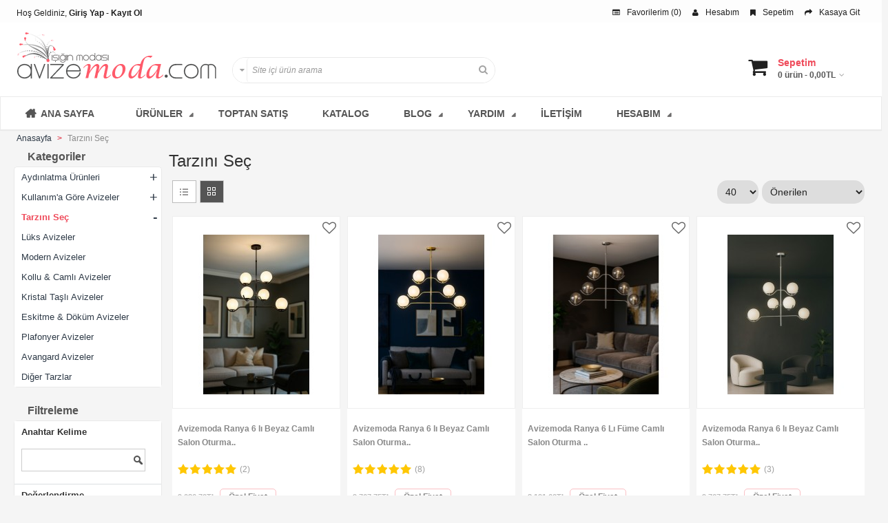

--- FILE ---
content_type: text/html; charset=utf-8
request_url: https://www.avizemoda.com/tarzini-sec/modern-avizeler/trio-tekli-led-sarkit-avize-beyaz.html
body_size: 21326
content:



			  		  
<!DOCTYPE html>
<html dir="ltr" class="ltr" lang="tr">
<head prefix="og: http://ogp.me/ns# fb: http://ogp.me/ns/fb#">
<!-- Always force latest IE rendering engine (even in intranet) & Chrome Frame -->
<!-- Mobile viewport optimized: h5bp.com/viewport -->
<meta name="viewport" content="width=device-width, initial-scale=1.0, viewport-fit=cover">

<meta charset="UTF-8" />
<title>Tarzını Seç, Modelleri & Fiyatları - Avizemoda.com</title>
<base href="https://www.avizemoda.com/" />




<meta property="og:type" content="product" />
<meta name="description" content="Tarzını Seç, Modelleri, Fiyatları ve Çeşitleri Burada! 2020 yeni sezon yüksek kalite avize ürünleri için sitemizi ziyaret edin. Binlerce Yeni model arasından dilediğinizi seçin." />
<meta name="keywords" content="Tarzını Seç modelleri, Tarzını Seç çeşitleri, Tarzını Seç fiyatları, 2020 Tarzını Seç, yeni sezon Tarzını Seç, Tarzını Seç ürünleri" />


<link href="https://www.avizemoda.com/image/data/byadmin/favicon.png" rel="icon" />
				<link href="catalog/view/theme/lexus_superstore/stylesheet/bootstrap.css" rel="stylesheet" media="screen" />			
				<link href="catalog/view/theme/lexus_superstore/stylesheet/fashion/stylesheet.css" rel="stylesheet" media="screen" />			
				<link href="catalog/view/javascript/jquery/ui/themes/ui-lightness/jquery-ui-1.8.16.custom.css" rel="stylesheet" media="screen" />			
				<link href="catalog/view/theme/lexus_superstore/stylesheet/animation.css" rel="stylesheet" media="screen" />			
				<link href="catalog/view/theme/lexus_superstore/stylesheet/mobile.css" rel="stylesheet" media="screen" />			
				<link href="catalog/view/theme/lexus_superstore/stylesheet/font-awesome.min.css" rel="stylesheet" media="screen" />			
				<link href="catalog/view/theme/default/stylesheet/brainyfilter.css" rel="stylesheet" media="screen" />			
				<link href="catalog/view/javascript/jquery/colorbox/colorbox.css" rel="stylesheet" media="screen" />			
				<link href="catalog/view/theme/lexus_superstore/stylesheet/pavmegamenu/style.css" rel="stylesheet" media="screen" />			
				<link href="catalog/view/theme/lexus_superstore/stylesheet/pavnewsletter.css" rel="stylesheet" media="screen" />			
				<link href="catalog/view/theme/lexus_superstore/stylesheet/pavautosearch.css" rel="stylesheet" media="screen" />			

		
	<style>
	</style>
<script type="text/javascript" src="catalog/view/javascript/jquery/jquery-1.7.1.min.js"></script>
<script type="text/javascript" src="catalog/view/javascript/jquery/ui/jquery-ui-1.8.16.custom.min.js"></script>
<script type="text/javascript" src="catalog/view/javascript/jquery/ui/external/jquery.cookie.js"></script>
<script type="text/javascript" src="catalog/view/javascript/common.js"></script>
<script type="text/javascript" src="catalog/view/theme/lexus_superstore/javascript/common.js"></script>
<script type="text/javascript" src="catalog/view/theme/lexus_superstore/javascript/mobile.js"></script>
<script type="text/javascript" src="catalog/view/javascript/jquery/bootstrap/bootstrap.min.js"></script>
<script type="text/javascript" src="catalog/view/javascript/jquery/jquery.total-storage.min.js"></script>
<script type="text/javascript" src="catalog/view/javascript/brainyfilter.js"></script>
<script type="text/javascript" src="catalog/view/javascript/jquery/colorbox/jquery.colorbox-min.js"></script>




<!--[if lt IE 9]>
<script src="catalog/view/javascript/html5.js"></script>
<script src="catalog/view/javascript/respond.min.js"></script>
<link rel="stylesheet" type="text/css" href="catalog/view/theme/lexus_superstore/stylesheet/ie8.css" />
<![endif]-->


							
   <meta property="og:type" content="og:website" />   <meta property="og:title" content="Tarzını Seç" />   <meta property="og:url" content="https://www.avizemoda.com/tarzini-sec" />   <meta property="og:image" content="https://www.avizemoda.com/image/cache/data/byadmin/logo-220x220.png" />     <meta name="pinterest" content="https://www.avizemoda.com/image/cache/data/byadmin/logo-220x220.png"/>  </head>
<body id="offcanvas-container" class="offcanvas-container layout-fullwidth fs12 page-category ">
	<section id="page" class="offcanvas-pusher" role="main">
		<header id="header">
			<div id="topbar">
				<div class="container">	
					<div class="show-desktop hidden-sm hidden-xs">
						<div class="quick-access pull-left">
							<div class="login links">Hoş Geldiniz, <a href="https://www.avizemoda.com/index.php?route=account/login">Giriş Yap</a> - <a href="https://www.avizemoda.com/index.php?route=account/register">Kayıt Ol</a></div>
						</div>
						<div class="quick-top-link pull-right">
							<ul class="links pull-left">								
								<li><a href="https://www.avizemoda.com/index.php?route=account/wishlist" id="wishlist-total"><i class="fa fa-list-alt"></i>Favorilerim (0)</a></li>
								<li><a href="https://www.avizemoda.com/index.php?route=account/account"><i class="fa fa-user"></i>Hesabım</a></li>
								<li><a href="https://www.avizemoda.com/index.php?route=checkout/cart"><i class="fa fa-bookmark"></i>Sepetim</a></li>
								<li><a class="last" href="https://www.avizemoda.com/index.php?route=checkout/checkout"><i class="fa fa-share"></i>Kasaya Git</a></li>
							</ul>	


							<!-- Single button -->
						
						</div>
					</div>	

					<div class="show-mobile hidden-lg hidden-md">
<div id="search" class="search--topbar">
  <div class="input-group">
          <div class=" box search_box">
	<form method="GET" action="index.php">
		<div class="filter_type category_filter pull-left">
		<span class="fa fa-caret-down"></span>
		<select name="category_id">
			<option value="0">Tüm Kategoriler</option>
									<option value="74">Aydınlatma Ürünleri</option>
												<option value="86">&nbsp;&nbsp;&nbsp;&nbsp;&nbsp;&nbsp;Avize &amp; Sarkıtlar</option>
															<option value="98">&nbsp;&nbsp;&nbsp;&nbsp;&nbsp;&nbsp;Ledli &amp; Power Led Avizeler</option>
															<option value="87">&nbsp;&nbsp;&nbsp;&nbsp;&nbsp;&nbsp;Tekli Sarkıt Avizeler</option>
															<option value="75">&nbsp;&nbsp;&nbsp;&nbsp;&nbsp;&nbsp;Aplik &amp; Armatür Modelleri</option>
															<option value="79">&nbsp;&nbsp;&nbsp;&nbsp;&nbsp;&nbsp;Çocuk Odası Avizeleri</option>
															<option value="105">&nbsp;&nbsp;&nbsp;&nbsp;&nbsp;&nbsp;Diğer İç Mekan</option>
																		<option value="89">Kullanım'a Göre Avizeler</option>
												<option value="90">&nbsp;&nbsp;&nbsp;&nbsp;&nbsp;&nbsp;Salon Avizeleri ve Modelleri</option>
															<option value="92">&nbsp;&nbsp;&nbsp;&nbsp;&nbsp;&nbsp;Oturma Odası Avizeleri</option>
															<option value="91">&nbsp;&nbsp;&nbsp;&nbsp;&nbsp;&nbsp;Mutfak Avizeleri &amp; Modelleri</option>
															<option value="94">&nbsp;&nbsp;&nbsp;&nbsp;&nbsp;&nbsp;Koridor &amp; Antre Avizeleri</option>
															<option value="93">&nbsp;&nbsp;&nbsp;&nbsp;&nbsp;&nbsp;Yatak Odası Avizeleri</option>
															<option value="95">&nbsp;&nbsp;&nbsp;&nbsp;&nbsp;&nbsp;Yemek Masası Üstü Avizeleri</option>
															<option value="97">&nbsp;&nbsp;&nbsp;&nbsp;&nbsp;&nbsp;Bebek Odası Avizeleri</option>
															<option value="96">&nbsp;&nbsp;&nbsp;&nbsp;&nbsp;&nbsp;Ofis Avizeleri &amp; Modelleri</option>
															<option value="108">&nbsp;&nbsp;&nbsp;&nbsp;&nbsp;&nbsp;Banyo &amp; Wc Modelleri</option>
															<option value="106">&nbsp;&nbsp;&nbsp;&nbsp;&nbsp;&nbsp;Diğer Kullanım Alanları</option>
																		<option value="101">Tarzını Seç</option>
												<option value="104">&nbsp;&nbsp;&nbsp;&nbsp;&nbsp;&nbsp;Lüks Avizeler</option>
															<option value="84">&nbsp;&nbsp;&nbsp;&nbsp;&nbsp;&nbsp;Modern Avizeler</option>
															<option value="77">&nbsp;&nbsp;&nbsp;&nbsp;&nbsp;&nbsp;Kollu &amp; Camlı Avizeler</option>
															<option value="82">&nbsp;&nbsp;&nbsp;&nbsp;&nbsp;&nbsp;Kristal Taşlı Avizeler</option>
															<option value="80">&nbsp;&nbsp;&nbsp;&nbsp;&nbsp;&nbsp;Eskitme &amp; Döküm Avizeler</option>
															<option value="85">&nbsp;&nbsp;&nbsp;&nbsp;&nbsp;&nbsp;Plafonyer Avizeler</option>
															<option value="88">&nbsp;&nbsp;&nbsp;&nbsp;&nbsp;&nbsp;Avangard Avizeler</option>
															<option value="107">&nbsp;&nbsp;&nbsp;&nbsp;&nbsp;&nbsp;Diğer Tarzlar</option>
														</select>
	</div>
		<div id="search1" class="search pull-left">
		<input type="text" name="search" autocomplete="off" placeholder="Site içi ürün arama" value="" class="input-search form-control">
		<span class="button-search fa fa-search"></span>
	</div>
	<input type="hidden" name="sub_category" value="1" id="sub_category"/>
	<input type="hidden" name="route" value="product/search"/>
	<input type="hidden" name="description" value="true" id="description"/>
	</form>
	<div class="clear clr"></div>
</div>
<script type="text/javascript">
$(document).ready(function() {
	$("#search span:first").mouseover(function(){
		var $this = $(this);
		var $input = $(".category_filter select[name=\"category_id\"]"); 
		if ($input.is("select") && !$('.lfClon').length) {
			var $clon = $input.clone();
			var getRules = function($ele){ return {
				position: 'absolute',
				left: $ele.offset().left,
				top: $ele.offset().top,
				width: $ele.outerWidth(),
				height: $ele.outerHeight(),
				background: '#f9f9f9',
				fontSize: '13px',
				color: '#8c8c8c',
				opacity: 0,
				margin: 0,
				padding: 0
			};};
			var rules = getRules($input);
			$clon.css(rules);
			$clon.on("mousedown.lf", function(){
				$clon.css({
					marginLeft: $input.offset().left - rules.left,
					marginTop: $input.offset().top - rules.top,
				});
				$clon.on('change blur', function(){
					$input.val($clon.val()).show();
					$clon.remove();
				});
				$clon.off('.lf');
			});
			$clon.on("mouseout.lf", function(){
				$(this).remove();
			});
			$clon.prop({id:'',className:'lfClon'});
			$clon.appendTo('body');
		}
	});

	var selector = '#search1';
	var text_price = "Fiyat";
	var total = 0;
	var show_image = true;
	var show_price = true;
	var search_sub_category = true;
	var search_description = true;

	$(selector).find('input[name=\'search\']').autocomplete({
		delay: 500,
		source: function(request, response) {
			var category_id = $(".category_filter select[name=\"category_id\"]").first().val();
			if(typeof(category_id) == 'undefined')
				category_id = 0;
			var limit = 5;
			var search_sub_category = search_sub_category?'&sub_category=true':'';
			var search_description = search_description?'&description=true':'';
			$.ajax({
				url: 'index.php?route=module/pavautosearch/autocomplete&filter_category_id='+category_id+'&limit='+limit+search_sub_category+search_description+'&filter_name='+encodeURIComponent(request.term),
				dataType: 'json',
				success: function(json) {		
					response($.map(json, function(item) {
						if($('.pavautosearch_result')){
							$('.pavautosearch_result').first().html("");
						}
						total = 0;
						if(item.total){
							total = item.total;
						}
						return {
							price: item.price,
							special: item.special,
							label: item.name,
							image: item.image,
							link:  item.link,
							value: item.product_id
						}
					}));
				}
			});
		},
		select: function(event, ui) {
			return false;
		},
		focus: function(event, ui) {
			return false;
		}
	})
		$(selector).find('input[name=\'search\']').data( "autocomplete" )._renderMenu = function(ul,b){
			var g=this;
			$.each(b,function(c,f){g._renderItem(ul,f)});
			var category_id = $(".category_filter select[name=\"category_id\"]").first().val();
			category_id = parseInt(category_id);
			var text_view_all = 'Tüm  %s adet Ürün';
			text_view_all = text_view_all.replace(/%s/gi, total);
			return $(ul).append('<li><a href="index.php?route=product/search&search='+g.term+'&category_id='+category_id+'&sub_category=true&description=true" onclick="window.location=this.href">'+text_view_all+'</a></li>');
		};
		$(selector).find('input[name=\'search\']').data( "autocomplete" )._renderItem = function( ul, item ) {
			var html = '';
			if(show_image){
				html += '<img class="pull-left" style="margin-right:10px;" src="'+item.image+'">';
			}
			html += '<div class="name">'+item.label+'</div>';
			if(show_price){
				var text_price = "";
				if (item.price) {
					text_price += '<div class="price">';
					if (!item.special) {
					 text_price += item.price;
					} else {
					 text_price += '  <span class="price-old">'+item.price+'</span> <span class="price-new">'+item.special+'</span>';
					}
					if (item.tax) {
						text_price += '<br />';
						text_price += '<span class="price-tax">KDV Hariç: '+item.tax+'</span>';
					}
					text_price += '</div>';
					html += text_price;
				} else {
					html += '<div class="price">'+item.price;		
				}
			}
			
			html += '</div><br class="clear clr"/>';
			var li_element = $("<li></li>").data("item.autocomplete",item).append(html).appendTo(ul);
			
			$(li_element).click(function(el){
				$(selector+' input[name=\'search\']').val('');
				if(item.link){
					window.location = item.link.replace(/&amp;/gi,'&');
				}
			});
			
			return li_element;
		};
})
</script>      </div>
</div>


<!-- MOBILE HEADER ICONS (custom) -->
<div class="mhead-icons" id="mhead-icons" aria-label="Mobil hızlı ikonlar">

  <a class="mhead-icons__btn" href="https://www.avizemoda.com/index.php?route=account/account" aria-label="Hesabım">
    <svg class="mhead-icons__svg" viewBox="0 0 24 24" aria-hidden="true">
      <path d="M12 12a4.2 4.2 0 1 0-4.2-4.2A4.2 4.2 0 0 0 12 12Z"
            fill="none" stroke="currentColor" stroke-width="1.8" stroke-linecap="round" stroke-linejoin="round"/>
      <path d="M4.5 20.2c1.7-4.1 13.3-4.1 15 0"
            fill="none" stroke="currentColor" stroke-width="1.8" stroke-linecap="round" stroke-linejoin="round"/>
    </svg>
  </a>

<a class="mhead-icons__btn" href="https://www.avizemoda.com/index.php?route=account/wishlist" aria-label="Favorilerim">
  <svg class="mhead-icons__svg" viewBox="0 0 24 24" aria-hidden="true" preserveAspectRatio="xMidYMid meet">
    <path d="M20.84 4.61a5.5 5.5 0 0 0-7.78 0L12 5.67l-1.06-1.06a5.5 5.5 0 0 0-7.78 7.78l1.06 1.06L12 21.23l7.78-7.78 1.06-1.06a5.5 5.5 0 0 0 0-7.78z"
          fill="none" stroke="currentColor" stroke-width="1.8" stroke-linecap="round" stroke-linejoin="round"/>
  </svg>
</a>


<a class="mhead-icons__btn mhead-icons__btn--cart" href="https://www.avizemoda.com/index.php?route=checkout/cart" aria-label="Sepetim">
  <svg class="mhead-icons__svg" viewBox="0 0 24 24" aria-hidden="true">
    <path d="M3 4h2l2.2 11.2a2 2 0 0 0 2 1.6h7.6a2 2 0 0 0 2-1.6L21 8H7"
          fill="none"
          stroke="currentColor"
          stroke-width="1.8"
          stroke-linecap="round"
          stroke-linejoin="round"/>
    <path d="M9 20a1 1 0 1 0 0-2 1 1 0 0 0 0 2zm7 0a1 1 0 1 0 0-2 1 1 0 0 0 0 2z"
          fill="none"
          stroke="currentColor"
          stroke-width="1.8"/>
  </svg>

  <span class="mhead-icons__badge" id="mheadCartBadge" aria-label="Sepet adet"></span>
</a>


</div>
<!-- /MOBILE HEADER ICONS (custom) -->
										

					</div>

				</div>
			</div>

			<div id="header-main">	
				<div class="row">
					<div class="container">
						<div class="col-lg-3 col-md-3 col-sm-5 col-xs-12 logo inner">
														<div id="logo-theme" class="logo-store" >
								<a href="https://www.avizemoda.com/index.php?route=common/home">
									<img src="https://www.avizemoda.com/image/data/byadmin/logo.png" title="Avizemoda" alt="Avizemoda" />
								</a>
							</div>
							 
						</div>

						<div id="search" class="col-lg-7 col-md-7 col-sm-7 col-xs-12">
							<div class="input-group">
																	<div class=" box search_box">
	<form method="GET" action="index.php">
		<div class="filter_type category_filter pull-left">
		<span class="fa fa-caret-down"></span>
		<select name="category_id">
			<option value="0">Tüm Kategoriler</option>
									<option value="74">Aydınlatma Ürünleri</option>
												<option value="86">&nbsp;&nbsp;&nbsp;&nbsp;&nbsp;&nbsp;Avize &amp; Sarkıtlar</option>
															<option value="98">&nbsp;&nbsp;&nbsp;&nbsp;&nbsp;&nbsp;Ledli &amp; Power Led Avizeler</option>
															<option value="87">&nbsp;&nbsp;&nbsp;&nbsp;&nbsp;&nbsp;Tekli Sarkıt Avizeler</option>
															<option value="75">&nbsp;&nbsp;&nbsp;&nbsp;&nbsp;&nbsp;Aplik &amp; Armatür Modelleri</option>
															<option value="79">&nbsp;&nbsp;&nbsp;&nbsp;&nbsp;&nbsp;Çocuk Odası Avizeleri</option>
															<option value="105">&nbsp;&nbsp;&nbsp;&nbsp;&nbsp;&nbsp;Diğer İç Mekan</option>
																		<option value="89">Kullanım'a Göre Avizeler</option>
												<option value="90">&nbsp;&nbsp;&nbsp;&nbsp;&nbsp;&nbsp;Salon Avizeleri ve Modelleri</option>
															<option value="92">&nbsp;&nbsp;&nbsp;&nbsp;&nbsp;&nbsp;Oturma Odası Avizeleri</option>
															<option value="91">&nbsp;&nbsp;&nbsp;&nbsp;&nbsp;&nbsp;Mutfak Avizeleri &amp; Modelleri</option>
															<option value="94">&nbsp;&nbsp;&nbsp;&nbsp;&nbsp;&nbsp;Koridor &amp; Antre Avizeleri</option>
															<option value="93">&nbsp;&nbsp;&nbsp;&nbsp;&nbsp;&nbsp;Yatak Odası Avizeleri</option>
															<option value="95">&nbsp;&nbsp;&nbsp;&nbsp;&nbsp;&nbsp;Yemek Masası Üstü Avizeleri</option>
															<option value="97">&nbsp;&nbsp;&nbsp;&nbsp;&nbsp;&nbsp;Bebek Odası Avizeleri</option>
															<option value="96">&nbsp;&nbsp;&nbsp;&nbsp;&nbsp;&nbsp;Ofis Avizeleri &amp; Modelleri</option>
															<option value="108">&nbsp;&nbsp;&nbsp;&nbsp;&nbsp;&nbsp;Banyo &amp; Wc Modelleri</option>
															<option value="106">&nbsp;&nbsp;&nbsp;&nbsp;&nbsp;&nbsp;Diğer Kullanım Alanları</option>
																		<option value="101">Tarzını Seç</option>
												<option value="104">&nbsp;&nbsp;&nbsp;&nbsp;&nbsp;&nbsp;Lüks Avizeler</option>
															<option value="84">&nbsp;&nbsp;&nbsp;&nbsp;&nbsp;&nbsp;Modern Avizeler</option>
															<option value="77">&nbsp;&nbsp;&nbsp;&nbsp;&nbsp;&nbsp;Kollu &amp; Camlı Avizeler</option>
															<option value="82">&nbsp;&nbsp;&nbsp;&nbsp;&nbsp;&nbsp;Kristal Taşlı Avizeler</option>
															<option value="80">&nbsp;&nbsp;&nbsp;&nbsp;&nbsp;&nbsp;Eskitme &amp; Döküm Avizeler</option>
															<option value="85">&nbsp;&nbsp;&nbsp;&nbsp;&nbsp;&nbsp;Plafonyer Avizeler</option>
															<option value="88">&nbsp;&nbsp;&nbsp;&nbsp;&nbsp;&nbsp;Avangard Avizeler</option>
															<option value="107">&nbsp;&nbsp;&nbsp;&nbsp;&nbsp;&nbsp;Diğer Tarzlar</option>
														</select>
	</div>
		<div id="search1" class="search pull-left">
		<input type="text" name="search" autocomplete="off" placeholder="Site içi ürün arama" value="" class="input-search form-control">
		<span class="button-search fa fa-search"></span>
	</div>
	<input type="hidden" name="sub_category" value="1" id="sub_category"/>
	<input type="hidden" name="route" value="product/search"/>
	<input type="hidden" name="description" value="true" id="description"/>
	</form>
	<div class="clear clr"></div>
</div>
<script type="text/javascript">
$(document).ready(function() {
	$("#search span:first").mouseover(function(){
		var $this = $(this);
		var $input = $(".category_filter select[name=\"category_id\"]"); 
		if ($input.is("select") && !$('.lfClon').length) {
			var $clon = $input.clone();
			var getRules = function($ele){ return {
				position: 'absolute',
				left: $ele.offset().left,
				top: $ele.offset().top,
				width: $ele.outerWidth(),
				height: $ele.outerHeight(),
				background: '#f9f9f9',
				fontSize: '13px',
				color: '#8c8c8c',
				opacity: 0,
				margin: 0,
				padding: 0
			};};
			var rules = getRules($input);
			$clon.css(rules);
			$clon.on("mousedown.lf", function(){
				$clon.css({
					marginLeft: $input.offset().left - rules.left,
					marginTop: $input.offset().top - rules.top,
				});
				$clon.on('change blur', function(){
					$input.val($clon.val()).show();
					$clon.remove();
				});
				$clon.off('.lf');
			});
			$clon.on("mouseout.lf", function(){
				$(this).remove();
			});
			$clon.prop({id:'',className:'lfClon'});
			$clon.appendTo('body');
		}
	});

	var selector = '#search1';
	var text_price = "Fiyat";
	var total = 0;
	var show_image = true;
	var show_price = true;
	var search_sub_category = true;
	var search_description = true;

	$(selector).find('input[name=\'search\']').autocomplete({
		delay: 500,
		source: function(request, response) {
			var category_id = $(".category_filter select[name=\"category_id\"]").first().val();
			if(typeof(category_id) == 'undefined')
				category_id = 0;
			var limit = 5;
			var search_sub_category = search_sub_category?'&sub_category=true':'';
			var search_description = search_description?'&description=true':'';
			$.ajax({
				url: 'index.php?route=module/pavautosearch/autocomplete&filter_category_id='+category_id+'&limit='+limit+search_sub_category+search_description+'&filter_name='+encodeURIComponent(request.term),
				dataType: 'json',
				success: function(json) {		
					response($.map(json, function(item) {
						if($('.pavautosearch_result')){
							$('.pavautosearch_result').first().html("");
						}
						total = 0;
						if(item.total){
							total = item.total;
						}
						return {
							price: item.price,
							special: item.special,
							label: item.name,
							image: item.image,
							link:  item.link,
							value: item.product_id
						}
					}));
				}
			});
		},
		select: function(event, ui) {
			return false;
		},
		focus: function(event, ui) {
			return false;
		}
	})
		$(selector).find('input[name=\'search\']').data( "autocomplete" )._renderMenu = function(ul,b){
			var g=this;
			$.each(b,function(c,f){g._renderItem(ul,f)});
			var category_id = $(".category_filter select[name=\"category_id\"]").first().val();
			category_id = parseInt(category_id);
			var text_view_all = 'Tüm  %s adet Ürün';
			text_view_all = text_view_all.replace(/%s/gi, total);
			return $(ul).append('<li><a href="index.php?route=product/search&search='+g.term+'&category_id='+category_id+'&sub_category=true&description=true" onclick="window.location=this.href">'+text_view_all+'</a></li>');
		};
		$(selector).find('input[name=\'search\']').data( "autocomplete" )._renderItem = function( ul, item ) {
			var html = '';
			if(show_image){
				html += '<img class="pull-left" style="margin-right:10px;" src="'+item.image+'">';
			}
			html += '<div class="name">'+item.label+'</div>';
			if(show_price){
				var text_price = "";
				if (item.price) {
					text_price += '<div class="price">';
					if (!item.special) {
					 text_price += item.price;
					} else {
					 text_price += '  <span class="price-old">'+item.price+'</span> <span class="price-new">'+item.special+'</span>';
					}
					if (item.tax) {
						text_price += '<br />';
						text_price += '<span class="price-tax">KDV Hariç: '+item.tax+'</span>';
					}
					text_price += '</div>';
					html += text_price;
				} else {
					html += '<div class="price">'+item.price;		
				}
			}
			
			html += '</div><br class="clear clr"/>';
			var li_element = $("<li></li>").data("item.autocomplete",item).append(html).appendTo(ul);
			
			$(li_element).click(function(el){
				$(selector+' input[name=\'search\']').val('');
				if(item.link){
					window.location = item.link.replace(/&amp;/gi,'&');
				}
			});
			
			return li_element;
		};
})
</script>															</div>						
						</div>					

						<div class="col-lg-2 col-md-2 shopping-cart inner hidden-xs hidden-sm">
							<div class="cart-top">
								<div id="cart" class="clearfix btn-group">
	<div class="heading media">		
		<div class="pull-left">
			<i class="icon-cart fa fa-shopping-cart"></i>
		</div>
		<div class="cart-inner media-body">
			<h4>Sepetim</h4>
			<a><span id="cart-total">0 ürün - 0,00TL</span><i class="fa fa-angle-down"></i></a>
		</div>
	</div>
	
	<div class="content dropdown-menu">
				<div class="empty">Alışveriş sepetiniz boş!</div>
			</div>  
</div>							</div>
						</div>	
					</div>
				</div>
			</div>	

			<div class="custom-menu">
		<div id="pav-mainnav">			
			<div class="container">
			
								<div class="pav-megamenu">
	<div class="navbar navbar-default">
		<div id="mainmenutop" class="megamenu" role="navigation">
			<div class="navbar-header">
				<a class="navbar-toggle hidden-lg hidden-md" href="javascript:;" data-target=".navbar-collapse" data-toggle="collapse">
		        	<span class="fa fa-bars"></span>		        
		     	</a>
				<div class="collapse navbar-collapse navbar-ex1-collapse hidden-sm hidden-xs">
					<ul class="nav navbar-nav megamenu"><li class="Accord" >
					<a href=""><span class="menu-title">Ana Sayfa</span></a></li><li class="parent dropdown  aligned-left" >
					<a class="dropdown-toggle" data-toggle="dropdown" href="/ic-mekan-aydinlatma-urunleri?sort=rating&amp;order=DESC"><span class="menu-title">ÜRÜNLER</span><b class="caret"></b></a><div class="dropdown-menu level1"  style="width:300px" ><div class="dropdown-menu-inner"><div class="row"><div class="mega-col col-xs-12 col-sm-12 col-md-12" data-type="menu" ><div class="mega-col-inner"><ul><li class="parent dropdown-submenu " ><a class="dropdown-toggle" data-toggle="dropdown" href="https://www.avizemoda.com/index.php?route=product/category&amp;path=74"><span class="menu-title">Aydınlatma Ürünleri</span><b class="caret"></b></a><div class="dropdown-menu level2"  ><div class="dropdown-menu-inner"><div class="row"><div class="mega-col col-xs-12 col-sm-12 col-md-12" data-type="menu" ><div class="mega-col-inner"><ul><li class=" " ><a href="https://www.avizemoda.com/index.php?route=product/category&amp;path=86"><span class="menu-title">Avize &amp; Sarkıtlar</span></a></li><li class=" " ><a href="https://www.avizemoda.com/index.php?route=product/category&amp;path=98"><span class="menu-title">Ledli &amp; Power Led Avizeler</span></a></li><li class=" " ><a href="https://www.avizemoda.com/index.php?route=product/category&amp;path=87"><span class="menu-title">Tekli Sarkıt Avizeler</span></a></li><li class=" " ><a href="https://www.avizemoda.com/index.php?route=product/category&amp;path=75"><span class="menu-title">Aplik &amp; Armatür Modelleri</span></a></li><li class=" " ><a href="https://www.avizemoda.com/index.php?route=product/category&amp;path=79"><span class="menu-title">Çocuk Odası Avizeleri</span></a></li><li class=" " ><a href="https://www.avizemoda.com/index.php?route=product/category&amp;path=105"><span class="menu-title">Diğer İç Mekan</span></a></li></ul></div></div></div></div></div></li><li class="parent dropdown-submenu " ><a class="dropdown-toggle" data-toggle="dropdown" href="https://www.avizemoda.com/index.php?route=product/category&amp;path=89"><span class="menu-title">Kullanım'a Göre Avizeler</span><b class="caret"></b></a><div class="dropdown-menu level2"  ><div class="dropdown-menu-inner"><div class="row"><div class="mega-col col-xs-12 col-sm-12 col-md-12" data-type="menu" ><div class="mega-col-inner"><ul><li class=" " ><a href="https://www.avizemoda.com/index.php?route=product/category&amp;path=90"><span class="menu-title">Salon Avizeleri ve Modelleri</span></a></li><li class=" " ><a href="https://www.avizemoda.com/index.php?route=product/category&amp;path=92"><span class="menu-title">Oturma Odası Avizeleri</span></a></li><li class=" " ><a href="https://www.avizemoda.com/index.php?route=product/category&amp;path=95"><span class="menu-title">Yemek Masası Üstü Avizeleri</span></a></li><li class=" " ><a href="https://www.avizemoda.com/index.php?route=product/category&amp;path=93"><span class="menu-title">Yatak Odası Avizeleri</span></a></li><li class=" " ><a href="https://www.avizemoda.com/index.php?route=product/category&amp;path=91"><span class="menu-title">Mutfak Avizeleri &amp; Modelleri</span></a></li><li class=" " ><a href="https://www.avizemoda.com/index.php?route=product/category&amp;path=94"><span class="menu-title">Koridor &amp; Antre Avizeleri</span></a></li><li class=" " ><a href="https://www.avizemoda.com/index.php?route=product/category&amp;path=96"><span class="menu-title">Ofis Avizeleri &amp; Modelleri</span></a></li><li class=" " ><a href="https://www.avizemoda.com/index.php?route=product/category&amp;path=97"><span class="menu-title">Bebek Odası Avizeleri</span></a></li><li class=" " ><a href="https://www.avizemoda.com/index.php?route=product/category&amp;path=108"><span class="menu-title">Banyo &amp; Wc Modelleri</span></a></li><li class=" " ><a href="https://www.avizemoda.com/index.php?route=product/category&amp;path=106"><span class="menu-title">Diğer Kullanım Alanları</span></a></li></ul></div></div></div></div></div></li><li class="parent dropdown-submenu " ><a class="dropdown-toggle" data-toggle="dropdown" href="https://www.avizemoda.com/index.php?route=product/category&amp;path=101"><span class="menu-title">Tarzını Seç</span><b class="caret"></b></a><div class="dropdown-menu level2"  ><div class="dropdown-menu-inner"><div class="row"><div class="mega-col col-xs-12 col-sm-12 col-md-12" data-type="menu" ><div class="mega-col-inner"><ul><li class=" " ><a href="https://www.avizemoda.com/index.php?route=product/category&amp;path=104"><span class="menu-title">Lüks Avizeler</span></a></li><li class=" " ><a href="https://www.avizemoda.com/index.php?route=product/category&amp;path=84"><span class="menu-title">Modern Avizeler</span></a></li><li class=" " ><a href="https://www.avizemoda.com/index.php?route=product/category&amp;path=77"><span class="menu-title">Kollu &amp; Camlı Avizeler</span></a></li><li class=" " ><a href="https://www.avizemoda.com/index.php?route=product/category&amp;path=82"><span class="menu-title">Kristal Taşlı Avizeler</span></a></li><li class=" " ><a href="https://www.avizemoda.com/index.php?route=product/category&amp;path=85"><span class="menu-title">Plafonyer Avizeler</span></a></li><li class=" " ><a href="https://www.avizemoda.com/index.php?route=product/category&amp;path=80"><span class="menu-title">Eskitme &amp; Döküm Avizeler</span></a></li><li class=" " ><a href="https://www.avizemoda.com/index.php?route=product/category&amp;path=119"><span class="menu-title">Ahşap Detaylı Avizeler</span></a></li><li class=" " ><a href="https://www.avizemoda.com/index.php?route=product/category&amp;path=88"><span class="menu-title">Avangard Avizeler</span></a></li><li class=" " ><a href="https://www.avizemoda.com/index.php?route=product/category&amp;path=107"><span class="menu-title">Diğer Tarzlar</span></a></li></ul></div></div></div></div></div></li></ul></div></div></div></div></div></li><li class="AccordToptan" >
					<a href="https://www.avizemoda.com/index.php?route=information/information&amp;information_id=31"><span class="menu-title">Toptan Satış</span></a></li><li class="" >
					<a href="https://www.avizemoda.com/index.php?route=information/information&amp;information_id=32"><span class="menu-title">Katalog</span></a></li><li class="parent dropdown  aligned-left" >
					<a class="dropdown-toggle" data-toggle="dropdown" href="https://www.avizemoda.com/index.php?route=pavblog/blogs"><span class="menu-title">Blog</span><b class="caret"></b></a><div class="dropdown-menu level1"  style="width:300px" ><div class="dropdown-menu-inner"><div class="row"><div class="mega-col col-xs-12 col-sm-12 col-md-12" data-type="menu" ><div class="mega-col-inner"><ul><li class=" " ><a href="https://www.avizemoda.com/?route=pavblog/category&amp;id=30"><span class="menu-title">Avize Seçimi</span></a></li><li class=" " ><a href="https://www.avizemoda.com/?route=pavblog/category&amp;id=36"><span class="menu-title">Eviniz İçin Avize Seçimi (2. Bölüm)</span></a></li><li class=" " ><a href="https://www.avizemoda.com/?route=pavblog/category&amp;id=39"><span class="menu-title">Eviniz İçin Avize Seçimi (3. Bölüm)</span></a></li><li class=" " ><a href="https://www.avizemoda.com/?route=pavblog/category&amp;id=33"><span class="menu-title">Avize Genel Konular</span></a></li><li class=" " ><a href="https://www.avizemoda.com/?route=pavblog/category&amp;id=38"><span class="menu-title">Avize Genel Konular (2.Bölüm)</span></a></li><li class=" " ><a href="https://www.avizemoda.com/?route=pavblog/category&amp;id=37"><span class="menu-title">Avize Bakım, Montaj Ve Temizliği</span></a></li><li class=" " ><a href="https://www.avizemoda.com/?route=pavblog/category&amp;id=32"><span class="menu-title">Avize İçin Ampul Seçimi</span></a></li></ul></div></div></div></div></div></li><li class="parent dropdown " >
					<a class="dropdown-toggle" data-toggle="dropdown" href="https://www.avizemoda.com/index.php?route=information/information&amp;information_id=16"><span class="menu-title">Yardım</span><b class="caret"></b></a><div class="dropdown-menu level1"  ><div class="dropdown-menu-inner"><div class="row"><div class="col-sm-12 mega-col" data-colwidth="12" data-type="menu" ><div class="mega-col-inner"><ul><li class=" " ><a href="https://www.avizemoda.com/index.php?route=information/information&amp;information_id=4"><span class="menu-title">Hakkımızda</span></a></li></ul></div></div></div></li><li class="" >
					<a href="index.php?route=information/contact"><span class="menu-title">İletişim</span></a></li><li class="parent dropdown Accordhesap" >
					<a class="dropdown-toggle" data-toggle="dropdown" href="https://www.avizemoda.com/index.php?route=account/account"><span class="menu-title">Hesabım</span><b class="caret"></b></a><div class="dropdown-menu level1"  ><div class="dropdown-menu-inner"><div class="row"><div class="col-sm-12 mega-col" data-colwidth="12" data-type="menu" ><div class="mega-col-inner"><ul><li class=" mega-group" ><a href="https://www.avizemoda.com/index.php?route=account/wishlist"><span class="menu-title">Favorilerim</span></a></li><li class=" mega-group" ><a href="https://www.avizemoda.com/index.php?route=account/order"><span class="menu-title">Siparişlerim</span></a></li><li class=" " ><a href="https://www.avizemoda.com/index.php?route=account/login"><span class="menu-title">Giriş Yap / Kayıt Ol</span></a></li></ul></div></div></div></li></ul>				</div>
			</div>
		</div>
	</div>
</div>				
								</div>					
			</div>
			</div>

								
		</header>

<!--/**
* sys-notification
*/-->

<section id="sys-notification">
	<div class="container">
		
		<div id="notification"></div>
	</div>
</section>










<section id="columns" class="offcanvas-siderbars">
<div class="row visible-xs"><div class="container"> 
	<div class="offcanvas-sidebars-buttons">
		<button type="button" data-for="column-left" class="pull-left btn btn-danger btn-theme-default"><i class="fa fa-sort-amount-asc"></i> Tüm Kategoriler</button>
		
		<button type="button" data-for="column-right" class="pull-right btn btn-danger btn-theme-default">Sağ Kısım <i class="fa fa-sort-amount-desc"></i></button>
	</div>
</div></div>
	
<div id="breadcrumb"><ol class="breadcrumb container">
		<li><a href="https://www.avizemoda.com/index.php?route=common/home"><span>Anasayfa</span></a></li>
		<li><a href="https://www.avizemoda.com/tarzini-sec"><span>Tarzını Seç</span></a></li>
	</ol></div><div class="container">
	<div class="row"> 
					<aside class="col-md-3x">
				<div id="column-left" class="sidebar">
			<div class="box category highlights">
  <div class="box-heading"><span>Kategoriler</span></div>
  <div class="box-content">
    <ul id="457703878accordion" class="box-category box-panel accordion">
            <li class="list-group-item accordion-group">
                <a href="https://www.avizemoda.com/ic-mekan-aydinlatma-urunleri">Aydınlatma Ürünleri</a>
                        <div class="accordion-heading">
            <span data-toggle="collapse" data-parent="#457703878accordion" data-target="#1201833546target0" class="icon">+</span>
        </div>
        
        <ul id="1201833546target0" class="collapse accordion-body ">
                    <li>
                        <a href="https://www.avizemoda.com/ic-mekan-aydinlatma-urunleri">Avize &amp; Sarkıtlar</a>
                      </li>
                    <li>
                        <a href="https://www.avizemoda.com/ic-mekan-aydinlatma-urunleri">Ledli &amp; Power Led Avizeler</a>
                      </li>
                    <li>
                        <a href="https://www.avizemoda.com/ic-mekan-aydinlatma-urunleri">Tekli Sarkıt Avizeler</a>
                      </li>
                    <li>
                        <a href="https://www.avizemoda.com/ic-mekan-aydinlatma-urunleri">Aplik &amp; Armatür Modelleri</a>
                      </li>
                    <li>
                        <a href="https://www.avizemoda.com/ic-mekan-aydinlatma-urunleri/cocuk-odasi-avizeleri">Çocuk Odası Avizeleri</a>
                      </li>
                    <li>
                        <a href="https://www.avizemoda.com/ic-mekan-aydinlatma-urunleri">Diğer İç Mekan</a>
                      </li>
                  </ul>
              </li>
            <li class="list-group-item accordion-group">
                <a href="https://www.avizemoda.com/kullanim-a-gore-avizeler">Kullanım'a Göre Avizeler</a>
                        <div class="accordion-heading">
            <span data-toggle="collapse" data-parent="#457703878accordion" data-target="#1201833546target1" class="icon">+</span>
        </div>
        
        <ul id="1201833546target1" class="collapse accordion-body ">
                    <li>
                        <a href="https://www.avizemoda.com/kullanim-a-gore-avizeler/salon-avizeleri-and-modelleri">Salon Avizeleri ve Modelleri</a>
                      </li>
                    <li>
                        <a href="https://www.avizemoda.com/kullanim-a-gore-avizeler">Oturma Odası Avizeleri</a>
                      </li>
                    <li>
                        <a href="https://www.avizemoda.com/kullanim-a-gore-avizeler/mutfak-avizeleri-and-modelleri">Mutfak Avizeleri &amp; Modelleri</a>
                      </li>
                    <li>
                        <a href="https://www.avizemoda.com/kullanim-a-gore-avizeler/koridor-and-antre-avizeleri">Koridor &amp; Antre Avizeleri</a>
                      </li>
                    <li>
                        <a href="https://www.avizemoda.com/kullanim-a-gore-avizeler/yatak-odasi-avizeleri">Yatak Odası Avizeleri</a>
                      </li>
                    <li>
                        <a href="https://www.avizemoda.com/kullanim-a-gore-avizeler/yemek-masasi-ustu-avizeleri">Yemek Masası Üstü Avizeleri</a>
                      </li>
                    <li>
                        <a href="https://www.avizemoda.com/kullanim-a-gore-avizeler">Bebek Odası Avizeleri</a>
                      </li>
                    <li>
                        <a href="https://www.avizemoda.com/kullanim-a-gore-avizeler">Ofis Avizeleri &amp; Modelleri</a>
                      </li>
                    <li>
                        <a href="https://www.avizemoda.com/kullanim-a-gore-avizeler/banyo-and-wc-modelleri">Banyo &amp; Wc Modelleri</a>
                      </li>
                    <li>
                        <a href="https://www.avizemoda.com/kullanim-a-gore-avizeler">Diğer Kullanım Alanları</a>
                      </li>
                  </ul>
              </li>
            <li class="list-group-item accordion-group">
                <a href="https://www.avizemoda.com/tarzini-sec" class="active">Tarzını Seç</a>
                        <div class="accordion-heading">
            <span data-toggle="collapse" data-parent="#457703878accordion" data-target="#1201833546target2" class="icon">+</span>
        </div>
        
        <ul id="1201833546target2" class="collapse accordion-body in">
                    <li>
                        <a href="https://www.avizemoda.com/tarzini-sec/luks-avizeler">Lüks Avizeler</a>
                      </li>
                    <li>
                        <a href="https://www.avizemoda.com/tarzini-sec">Modern Avizeler</a>
                      </li>
                    <li>
                        <a href="https://www.avizemoda.com/tarzini-sec/cam-kollu-avizeler">Kollu &amp; Camlı Avizeler</a>
                      </li>
                    <li>
                        <a href="https://www.avizemoda.com/tarzini-sec">Kristal Taşlı Avizeler</a>
                      </li>
                    <li>
                        <a href="https://www.avizemoda.com/tarzini-sec/eskitme-and-dokum-avizeler">Eskitme &amp; Döküm Avizeler</a>
                      </li>
                    <li>
                        <a href="https://www.avizemoda.com/tarzini-sec">Plafonyer Avizeler</a>
                      </li>
                    <li>
                        <a href="https://www.avizemoda.com/tarzini-sec">Avangard Avizeler</a>
                      </li>
                    <li>
                        <a href="https://www.avizemoda.com/tarzini-sec">Diğer Tarzlar</a>
                      </li>
                  </ul>
              </li>
          </ul>
  </div>
</div>
<script type="text/javascript">
    $(document).ready(function(){
        var active = $('.collapse.in').attr('id');
        $('span[data-target=#'+active+']').html("-");

      $('.collapse').on('show.bs.collapse', function () {
        $('span[data-target=#'+$(this).attr('id')+']').html("-");
    });
    $('.collapse').on('hide.bs.collapse', function () {
        $('span[data-target=#'+$(this).attr('id')+']').html("+");
    });
    });
</script>

			<style type="text/css">
    .bf-responsive.bf-active.bf-layout-id-1 .bf-check-position {
        top: 40px;
    }
    .bf-responsive.bf-active.bf-layout-id-1 .bf-btn-show, 
    .bf-responsive.bf-active.bf-layout-id-1 .bf-btn-reset {
        top: 40px;
    }
    .bf-layout-id-1 .bf-btn-show {
            background: #19A3DF;
        }
    .bf-layout-id-1 .bf-btn-reset {
            background: #F53838;
        }
    .bf-layout-id-1 .bf-attr-header{
       background:#ffffff; 
       color:#333333; 
    }
    .bf-layout-id-1 .bf-count{
        background:#ffffff; 
       color:#ffffff; 
    }
   .bf-layout-id-1 .ui-widget-header {
        background:#e24554; 
   }
   .bf-layout-id-1 .ui-widget-content {
         background:#eeeeee; 
         border:1px solid #dddddd; 
   }
.bf-layout-id-1 .ui-state-default {
         background:#f6f6f6; 
         border:1px solid #cccccc; 
   }
  .bf-layout-id-1 .bf-attr-group-header{
        background:#CECBCB; 
       color:#555; 
  }
    .bf-layout-id-1 .bf-row.bf-disabled, 
  .bf-layout-id-1 .bf-horizontal .bf-row.bf-disabled {
      display: none;
  }
  </style>
<div class="bf-panel-wrapper bf-left bf-layout-id-1">
    <div class="bf-btn-show"></div>
    <a class="bf-btn-reset" onclick="BrainyFilter.reset();"></a>
    <div class="box bf-check-position ">
        <div class="box-heading">Filtreleme</div>
        <div class="brainyfilter-panel box-content bf-hide-panel">
            <form class="bf-form 
                     bf-with-counts 
                                                             bf-with-height-limit"
                  data-height-limit="150"
                  data-visible-items="4"
                  data-hide-items="2"
                  data-submit-type="auto"
                  data-submit-delay="1000"
                  data-resp-max-width="300"
                  data-resp-collapse="0"
                  data-resp-max-scr-width ="768"
                  method="get" action="index.php">
                                <input type="hidden" name="route" value="product/category" />
                                                <input type="hidden" name="path" value="101" />
                                
                                        
                                    
                        <div class="bf-attr-block bf-keywords-filter ">
                        <div class="bf-attr-header bf-w-line">
                            Anahtar Kelime<span class="bf-arrow"></span>
                        </div>
                        <div class="bf-attr-block-cont">
                            <div class="bf-search-container bf-attr-filter">
                                <div>
                                    <input type="text" class="bf-search" name="bfp_search" value="" /> 
                                </div>
                            </div>
                        </div>
                        </div>
                
                                        
                                        
                                            
                                                                                                                                    <div class="bf-attr-block">
                            <div class="bf-attr-header">
                                Değerlendirme<span class="bf-arrow"></span>
                            </div>
                            <div class="bf-attr-block-cont">
                                                                
                                                                
                                                                                                            <div class="bf-attr-filter bf-attr-r0 bf-row">
                                        <span class="bf-cell bf-c-1">
                                            <input id="bf-attr-r0_1_1"
                                                   data-filterid="bf-attr-r0_1"
                                                   type="checkbox" 
                                                   name="bfp_r0_1"
                                                   value="1" 
                                                    />
                                        </span>
                                        <div class="bf-cell bf-c-2 bf-rating-1">
                                            <span class="bf-hidden bf-attr-val">1</span>
                                            <label for="bf-attr-r0_1_1">
                                                                                                    1                                                                                            </label>
                                        </div>
                                        <div class="bf-cell bf-c-3"></div>
                                    </div>
                                                                                                            <div class="bf-attr-filter bf-attr-r0 bf-row">
                                        <span class="bf-cell bf-c-1">
                                            <input id="bf-attr-r0_2_1"
                                                   data-filterid="bf-attr-r0_2"
                                                   type="checkbox" 
                                                   name="bfp_r0_2"
                                                   value="2" 
                                                    />
                                        </span>
                                        <div class="bf-cell bf-c-2 bf-rating-2">
                                            <span class="bf-hidden bf-attr-val">2</span>
                                            <label for="bf-attr-r0_2_1">
                                                                                                    2                                                                                            </label>
                                        </div>
                                        <div class="bf-cell bf-c-3"></div>
                                    </div>
                                                                                                            <div class="bf-attr-filter bf-attr-r0 bf-row">
                                        <span class="bf-cell bf-c-1">
                                            <input id="bf-attr-r0_3_1"
                                                   data-filterid="bf-attr-r0_3"
                                                   type="checkbox" 
                                                   name="bfp_r0_3"
                                                   value="3" 
                                                    />
                                        </span>
                                        <div class="bf-cell bf-c-2 bf-rating-3">
                                            <span class="bf-hidden bf-attr-val">3</span>
                                            <label for="bf-attr-r0_3_1">
                                                                                                    3                                                                                            </label>
                                        </div>
                                        <div class="bf-cell bf-c-3"></div>
                                    </div>
                                                                                                            <div class="bf-attr-filter bf-attr-r0 bf-row">
                                        <span class="bf-cell bf-c-1">
                                            <input id="bf-attr-r0_4_1"
                                                   data-filterid="bf-attr-r0_4"
                                                   type="checkbox" 
                                                   name="bfp_r0_4"
                                                   value="4" 
                                                    />
                                        </span>
                                        <div class="bf-cell bf-c-2 bf-rating-4">
                                            <span class="bf-hidden bf-attr-val">4</span>
                                            <label for="bf-attr-r0_4_1">
                                                                                                    4                                                                                            </label>
                                        </div>
                                        <div class="bf-cell bf-c-3"></div>
                                    </div>
                                                                                                            <div class="bf-attr-filter bf-attr-r0 bf-row">
                                        <span class="bf-cell bf-c-1">
                                            <input id="bf-attr-r0_5_1"
                                                   data-filterid="bf-attr-r0_5"
                                                   type="checkbox" 
                                                   name="bfp_r0_5"
                                                   value="5" 
                                                    />
                                        </span>
                                        <div class="bf-cell bf-c-2 bf-rating-5">
                                            <span class="bf-hidden bf-attr-val">5</span>
                                            <label for="bf-attr-r0_5_1">
                                                                                                    5                                                                                            </label>
                                        </div>
                                        <div class="bf-cell bf-c-3"></div>
                                    </div>
                                                                                                </div>
                            </div>
                                                                
                                        
                                                                                            <div class="bf-attr-block bf-price-filter ">
                        <div class="bf-attr-header">
                            Fiyat Aralığı<span class="bf-arrow"></span>
                        </div>
                        <div class="bf-attr-block-cont">
                            <div class="bf-price-container box-content bf-attr-filter">
                                                                <div class="bf-cur-symb">
                                    <input type="text" class="bf-range-min" name="bfp_price_min" value="424" maxlength="4" size="4" />
                                    <span class="ndash"><span class="bf-cur-symb-left">TL</span>&nbsp;&#8211;</span>
                                    <input type="text" class="bf-range-max" name="bfp_price_max" value="5925" maxlength="4" size="4" />
                                    <span class="bf-cur-symb-left">&nbsp;TL</span>
                                </div>
                                                                <div class="bf-price-slider-container ">
                                    <div class="bf-slider-range" data-slider-type="1"></div>
                                </div>
                            </div>
                        </div>
                        </div>
                
                                        
                                <div class="bf-buttonclear-box">
                         <input type="button" value="Uygula" class="button bf-buttonsubmit" onclick="BrainyFilter.sendRequest(jQuery(this));BrainyFilter.loadingAnimation();return false;" / style="display:none;" >
                   <input type="reset" class="bf-buttonclear" onclick="BrainyFilter.reset();" value="Sıfırla" />  
                </div>            </form>
        </div>
    </div>
</div>
<script>
var bfLang = {
    show_more : '+Daha Fazla Göster',
    show_less : '-Küçült'
};
BrainyFilter.requestCount = BrainyFilter.requestCount || true;
BrainyFilter.requestPrice = BrainyFilter.requestPrice || true;
BrainyFilter.min = BrainyFilter.min || 424;
BrainyFilter.max = BrainyFilter.max || 5925;
BrainyFilter.lowerValue = BrainyFilter.lowerValue || 424, 
BrainyFilter.higherValue = BrainyFilter.higherValue || 5925,
BrainyFilter.currencySymb = BrainyFilter.currencySymb || 'TL',
BrainyFilter.hideEmpty = BrainyFilter.hideEmpty || 1,
jQuery(function() {
    if (! BrainyFilter.isInitialized) {  
		BrainyFilter.init({
			baseUrl: "/",
                        currentRoute: "product/category"
		});
    }
});
BrainyFilter.sliderValues = BrainyFilter.sliderValues || {};
</script>
			<div class="box pav-custom  ">
		<div class="box-content">
		<div class="">
			<p><img alt="" src="https://www.avizemoda.com/image/data/byadmin/block/tel-siparis.jpg" style="width: 215px; height: 216px;" /></p>
		</div>
	</div>
</div>	</div>			</aside>	
		 
		<section class="col-md-9x">		
			<div id="content">
								<h1>Tarzını Seç</h1>
		
		  		  <div id="brainyfilter-product-container">
		  
												<div class="product-filter clearfix">
	<div class="display">
		<span>Liste</span>
		<span></span>
		<a onclick="display('grid');"><i class="fa fa-th-large"></i>Tablo</a>
	</div>
	

	<div class="sort"><span>Sırala:</span>
		<select onchange="location = this.value;">
									<option value="https://www.avizemoda.com/tarzini-sec?sort=p.sort_order&order=ASC">Önerilen</option>
												<option value="https://www.avizemoda.com/tarzini-sec?sort=pd.name&order=ASC">Ürün Adı (A - Z)</option>
												<option value="https://www.avizemoda.com/tarzini-sec?sort=pd.name&order=DESC">Ürün Adı (Z - A)</option>
												<option value="https://www.avizemoda.com/tarzini-sec?sort=p.price&order=ASC">Artan Fiyat</option>
												<option value="https://www.avizemoda.com/tarzini-sec?sort=p.price&order=DESC">Azalan Fiyat</option>
												<option value="https://www.avizemoda.com/tarzini-sec?sort=rating&order=DESC">Yüksek Oylama</option>
												<option value="https://www.avizemoda.com/tarzini-sec?sort=rating&order=ASC">Düşük Oylama</option>
												<option value="https://www.avizemoda.com/tarzini-sec?sort=p.model&order=ASC">Ürün Kodu (A - Z)</option>
												<option value="https://www.avizemoda.com/tarzini-sec?sort=p.model&order=DESC">Ürün Kodu (Z - A)</option>
								</select>
	</div>	
	
	<div class="limit"><span>Göster:</span>
		<select onchange="location = this.value;">
									<option value="https://www.avizemoda.com/tarzini-sec?limit=25">25</option>
												<option value="https://www.avizemoda.com/tarzini-sec?limit=40" selected="selected">40</option>
												<option value="https://www.avizemoda.com/tarzini-sec?limit=50">50</option>
												<option value="https://www.avizemoda.com/tarzini-sec?limit=75">75</option>
												<option value="https://www.avizemoda.com/tarzini-sec?limit=100">100</option>
								</select>
	</div>
</div>    
  
<div class="product-list"> 
	<div class="products-block">
						<div class="row product-items">
		
		<div class="col-lg-3 col-md-3 col-sm-3 col-xs-6 product-cols">
			<div class="product-block">	
														<div class="image">
					    <div class="wishlist">
							<a onclick="addToWishList('4684');" title="Favorilerime Ekle" class="fa fa-heart-o product-icon">
								<span>Favorilerime Ekle</span>
							</a>	
						</div>
																		<a class="img" href="https://www.avizemoda.com/tarzini-sec/avizemoda-ranya-6-li-beyaz-camli-salon-oturma-odasi-modern-kollu-avize-siyah">
							<img class="img-responsive" src="https://www.avizemoda.com/image/cache/data/incoming/ty1699/prod/QC_ENRICHMENT/20250626/06/0f91b4d3-4622-3050-a74c-1edb5b92ad2d/1_org_zoom-232x232.jpg" "" title="Avizemoda Ranya 6 lı Beyaz Camlı Salon Oturma Odası Modern Kollu Avize - (Siyah)" alt="Avizemoda Ranya 6 lı Beyaz Camlı Salon Oturma Odası Modern Kollu Avize - (Siyah)" />
						</a>							
						<!-- zoom image-->
													<a href="https://www.avizemoda.com/image/data/incoming/ty1699/prod/QC_ENRICHMENT/20250626/06/0f91b4d3-4622-3050-a74c-1edb5b92ad2d/1_org_zoom.jpg" class="btn btn-theme-default colorbox product-zoom" title="Avizemoda Ranya 6 lı Beyaz Camlı Salon Oturma Odası Modern Kollu Avize - (Siyah)"><i class="fa fa-search-plus"></i></a>
						

						<!-- Show Swap -->
												<!-- Show Swap -->


																			
					</div>
												 
				<div class="product-meta">	
										<div class="left">
						<h3 class="name">
							<a href="https://www.avizemoda.com/tarzini-sec/avizemoda-ranya-6-li-beyaz-camli-salon-oturma-odasi-modern-kollu-avize-siyah" title="Avizemoda Ranya 6 lı Beyaz Camlı Salon Oturma Odası Modern Kollu Avize - (Siyah)">
								Avizemoda Ranya 6 lı Beyaz Camlı Salon Oturma..							</a>
						</h3>
											    <div class="rating">
					    	<span class="yorum2"><img src="catalog/view/theme/lexus_superstore/image/stars-5.png" alt="5"></span>
					    	<span class="yorum1">(2)</span>
					    </div>
					    												<div class="price">
														<div class="price2">
								<div class="price-old">9.086,70TL</div> 
                                                        <div class="price-fiyat2">7.148,20TL</div>
                        
							</div>
							<div class="sepetlist1">Özel Fiyat<div class="price-new">2.726,01TL</div></div>
													</div>
							
					</div>
					<div class="right">		
						<p class="description">Genişlik: 95 cm  Yükseklik: 100 cm (Asansörlü Tij ile 15 cm uzatılıp - kısaltılabilir)  Ampul Bilgis...</p>
						<p class="description">
						    <button onclick="addToCart('4684');" class="btn btn-shopping-cart"><span>Sepete Ekle</span></button>&nbsp;&nbsp;&nbsp;&nbsp;&nbsp;&nbsp;
						    <a onclick="addToCompare('4684');" title="Karşılaştır" class="fa fa-refresh product-icon">
								<span>Karşılaştır</span>
							</a>
						</p>
					</div>
				</div>		 
			</div>
		</div>
		
						
				
		<div class="col-lg-3 col-md-3 col-sm-3 col-xs-6 product-cols">
			<div class="product-block">	
														<div class="image">
					    <div class="wishlist">
							<a onclick="addToWishList('4686');" title="Favorilerime Ekle" class="fa fa-heart-o product-icon">
								<span>Favorilerime Ekle</span>
							</a>	
						</div>
																		<a class="img" href="https://www.avizemoda.com/tarzini-sec/avizemoda-ranya-6-li-beyaz-camli-salon-oturma-odasi-modern-kollu-avize-gold-kaplama">
							<img class="img-responsive" src="https://www.avizemoda.com/image/cache/data/incoming/ty1699/prod/QC_ENRICHMENT/20250625/23/f03540cb-d158-3373-afa6-a3b0b6ae633d/1_org_zoom-232x232.jpg" "" title="Avizemoda Ranya 6 lı Beyaz Camlı Salon Oturma Odası Modern Kollu Avize - (Gold Kaplama)" alt="Avizemoda Ranya 6 lı Beyaz Camlı Salon Oturma Odası Modern Kollu Avize - (Gold Kaplama)" />
						</a>							
						<!-- zoom image-->
													<a href="https://www.avizemoda.com/image/data/incoming/ty1699/prod/QC_ENRICHMENT/20250625/23/f03540cb-d158-3373-afa6-a3b0b6ae633d/1_org_zoom.jpg" class="btn btn-theme-default colorbox product-zoom" title="Avizemoda Ranya 6 lı Beyaz Camlı Salon Oturma Odası Modern Kollu Avize - (Gold Kaplama)"><i class="fa fa-search-plus"></i></a>
						

						<!-- Show Swap -->
												<!-- Show Swap -->


																			
					</div>
												 
				<div class="product-meta">	
										<div class="left">
						<h3 class="name">
							<a href="https://www.avizemoda.com/tarzini-sec/avizemoda-ranya-6-li-beyaz-camli-salon-oturma-odasi-modern-kollu-avize-gold-kaplama" title="Avizemoda Ranya 6 lı Beyaz Camlı Salon Oturma Odası Modern Kollu Avize - (Gold Kaplama)">
								Avizemoda Ranya 6 lı Beyaz Camlı Salon Oturma..							</a>
						</h3>
											    <div class="rating">
					    	<span class="yorum2"><img src="catalog/view/theme/lexus_superstore/image/stars-5.png" alt="5"></span>
					    	<span class="yorum1">(8)</span>
					    </div>
					    												<div class="price">
														<div class="price2">
								<div class="price-old">9.767,75TL</div> 
                                                        <div class="price-fiyat2">7.683,96TL</div>
                        
							</div>
							<div class="sepetlist1">Özel Fiyat<div class="price-new">2.930,32TL</div></div>
													</div>
							
					</div>
					<div class="right">		
						<p class="description">Genişlik: 95 cm  Yükseklik: 100 cm (Asansörlü Tij ile 15 cm uzatılıp - kısaltılabilir)  Ampul Bilgis...</p>
						<p class="description">
						    <button onclick="addToCart('4686');" class="btn btn-shopping-cart"><span>Sepete Ekle</span></button>&nbsp;&nbsp;&nbsp;&nbsp;&nbsp;&nbsp;
						    <a onclick="addToCompare('4686');" title="Karşılaştır" class="fa fa-refresh product-icon">
								<span>Karşılaştır</span>
							</a>
						</p>
					</div>
				</div>		 
			</div>
		</div>
		
						
				
		<div class="col-lg-3 col-md-3 col-sm-3 col-xs-6 product-cols">
			<div class="product-block">	
														<div class="image">
					    <div class="wishlist">
							<a onclick="addToWishList('4682');" title="Favorilerime Ekle" class="fa fa-heart-o product-icon">
								<span>Favorilerime Ekle</span>
							</a>	
						</div>
																		<a class="img" href="https://www.avizemoda.com/tarzini-sec/avizemoda-ranya-6-li-fume-camli-salon-oturma-odasi-modern-kollu-avize-krom-kaplama">
							<img class="img-responsive" src="https://www.avizemoda.com/image/cache/data/incoming/ty1699/prod/QC_ENRICHMENT/20250626/06/c15d1a44-9056-358e-bfd7-9aed6bcd3932/1_org_zoom-232x232.jpg" "" title="Avizemoda Ranya 6 Lı Füme Camlı Salon Oturma Odası Modern Kollu Avize - (KROM KAPLAMA)" alt="Avizemoda Ranya 6 Lı Füme Camlı Salon Oturma Odası Modern Kollu Avize - (KROM KAPLAMA)" />
						</a>							
						<!-- zoom image-->
													<a href="https://www.avizemoda.com/image/data/incoming/ty1699/prod/QC_ENRICHMENT/20250626/06/c15d1a44-9056-358e-bfd7-9aed6bcd3932/1_org_zoom.jpg" class="btn btn-theme-default colorbox product-zoom" title="Avizemoda Ranya 6 Lı Füme Camlı Salon Oturma Odası Modern Kollu Avize - (KROM KAPLAMA)"><i class="fa fa-search-plus"></i></a>
						

						<!-- Show Swap -->
												<!-- Show Swap -->


																			
					</div>
												 
				<div class="product-meta">	
										<div class="left">
						<h3 class="name">
							<a href="https://www.avizemoda.com/tarzini-sec/avizemoda-ranya-6-li-fume-camli-salon-oturma-odasi-modern-kollu-avize-krom-kaplama" title="Avizemoda Ranya 6 Lı Füme Camlı Salon Oturma Odası Modern Kollu Avize - (KROM KAPLAMA)">
								Avizemoda Ranya 6 Lı Füme Camlı Salon Oturma ..							</a>
						</h3>
										        <div class="norating"><img alt="0" src="catalog/view/theme/lexus_superstore/image/stars-0.png"></div>
				        												<div class="price">
														<div class="price2">
								<div class="price-old">8.191,60TL</div> 
                                                        <div class="price-fiyat2">6.444,06TL</div>
                        
							</div>
							<div class="sepetlist1">Özel Fiyat<div class="price-new">2.457,48TL</div></div>
													</div>
							
					</div>
					<div class="right">		
						<p class="description">Genişlik: 95 cm  Yükseklik: 100 cm (Asansörlü Tij ile 15 cm uzatılıp - kısaltılabilir)  Ampul Bilgis...</p>
						<p class="description">
						    <button onclick="addToCart('4682');" class="btn btn-shopping-cart"><span>Sepete Ekle</span></button>&nbsp;&nbsp;&nbsp;&nbsp;&nbsp;&nbsp;
						    <a onclick="addToCompare('4682');" title="Karşılaştır" class="fa fa-refresh product-icon">
								<span>Karşılaştır</span>
							</a>
						</p>
					</div>
				</div>		 
			</div>
		</div>
		
						
				
		<div class="col-lg-3 col-md-3 col-sm-3 col-xs-6 product-cols">
			<div class="product-block">	
														<div class="image">
					    <div class="wishlist">
							<a onclick="addToWishList('4683');" title="Favorilerime Ekle" class="fa fa-heart-o product-icon">
								<span>Favorilerime Ekle</span>
							</a>	
						</div>
																		<a class="img" href="https://www.avizemoda.com/tarzini-sec/avizemoda-ranya-6-li-beyaz-camli-salon-oturma-odasi-modern-kollu-avize-krom-kaplama">
							<img class="img-responsive" src="https://www.avizemoda.com/image/cache/data/incoming/ty1699/prod/QC_ENRICHMENT/20250626/06/f0e7acd7-c4ba-354b-88a6-df01038ab310/1_org_zoom-232x232.jpg" "" title="Avizemoda Ranya 6 lı Beyaz Camlı Salon Oturma Odası Modern Kollu Avize - (Krom Kaplama)" alt="Avizemoda Ranya 6 lı Beyaz Camlı Salon Oturma Odası Modern Kollu Avize - (Krom Kaplama)" />
						</a>							
						<!-- zoom image-->
													<a href="https://www.avizemoda.com/image/data/incoming/ty1699/prod/QC_ENRICHMENT/20250626/06/f0e7acd7-c4ba-354b-88a6-df01038ab310/1_org_zoom.jpg" class="btn btn-theme-default colorbox product-zoom" title="Avizemoda Ranya 6 lı Beyaz Camlı Salon Oturma Odası Modern Kollu Avize - (Krom Kaplama)"><i class="fa fa-search-plus"></i></a>
						

						<!-- Show Swap -->
												<!-- Show Swap -->


																			
					</div>
												 
				<div class="product-meta">	
										<div class="left">
						<h3 class="name">
							<a href="https://www.avizemoda.com/tarzini-sec/avizemoda-ranya-6-li-beyaz-camli-salon-oturma-odasi-modern-kollu-avize-krom-kaplama" title="Avizemoda Ranya 6 lı Beyaz Camlı Salon Oturma Odası Modern Kollu Avize - (Krom Kaplama)">
								Avizemoda Ranya 6 lı Beyaz Camlı Salon Oturma..							</a>
						</h3>
											    <div class="rating">
					    	<span class="yorum2"><img src="catalog/view/theme/lexus_superstore/image/stars-5.png" alt="5"></span>
					    	<span class="yorum1">(3)</span>
					    </div>
					    												<div class="price">
														<div class="price2">
								<div class="price-old">9.767,75TL</div> 
                                                        <div class="price-fiyat2">7.683,96TL</div>
                        
							</div>
							<div class="sepetlist1">Özel Fiyat<div class="price-new">2.930,32TL</div></div>
													</div>
							
					</div>
					<div class="right">		
						<p class="description">Genişlik: 95 cm  Yükseklik: 100 cm (Asansörlü Tij ile 15 cm uzatılıp - kısaltılabilir)  Ampul Bilgis...</p>
						<p class="description">
						    <button onclick="addToCart('4683');" class="btn btn-shopping-cart"><span>Sepete Ekle</span></button>&nbsp;&nbsp;&nbsp;&nbsp;&nbsp;&nbsp;
						    <a onclick="addToCompare('4683');" title="Karşılaştır" class="fa fa-refresh product-icon">
								<span>Karşılaştır</span>
							</a>
						</p>
					</div>
				</div>		 
			</div>
		</div>
		
				</div>
						
						<div class="row product-items">
		
		<div class="col-lg-3 col-md-3 col-sm-3 col-xs-6 product-cols">
			<div class="product-block">	
														<div class="image">
					    <div class="wishlist">
							<a onclick="addToWishList('4681');" title="Favorilerime Ekle" class="fa fa-heart-o product-icon">
								<span>Favorilerime Ekle</span>
							</a>	
						</div>
																		<a class="img" href="https://www.avizemoda.com/tarzini-sec/avizemoda-ranya-6-li-bal-camli-salon-oturma-odasi-modern-kollu-avize-gold-kaplama">
							<img class="img-responsive" src="https://www.avizemoda.com/image/cache/data/incoming/ty1693/prod/QC_PREP/20250615/15/a2a1d719-0486-366d-8970-ba59f7e476d2/1_org_zoom-232x232.jpg" "" title="Avizemoda Ranya 6 lı Bal Camlı Salon Oturma Odası Modern Kollu Avize - (Gold Kaplama)" alt="Avizemoda Ranya 6 lı Bal Camlı Salon Oturma Odası Modern Kollu Avize - (Gold Kaplama)" />
						</a>							
						<!-- zoom image-->
													<a href="https://www.avizemoda.com/image/data/incoming/ty1693/prod/QC_PREP/20250615/15/a2a1d719-0486-366d-8970-ba59f7e476d2/1_org_zoom.jpg" class="btn btn-theme-default colorbox product-zoom" title="Avizemoda Ranya 6 lı Bal Camlı Salon Oturma Odası Modern Kollu Avize - (Gold Kaplama)"><i class="fa fa-search-plus"></i></a>
						

						<!-- Show Swap -->
												<!-- Show Swap -->


																			
					</div>
												 
				<div class="product-meta">	
										<div class="left">
						<h3 class="name">
							<a href="https://www.avizemoda.com/tarzini-sec/avizemoda-ranya-6-li-bal-camli-salon-oturma-odasi-modern-kollu-avize-gold-kaplama" title="Avizemoda Ranya 6 lı Bal Camlı Salon Oturma Odası Modern Kollu Avize - (Gold Kaplama)">
								Avizemoda Ranya 6 lı Bal Camlı Salon Oturma O..							</a>
						</h3>
											    <div class="rating">
					    	<span class="yorum2"><img src="catalog/view/theme/lexus_superstore/image/stars-4.png" alt="4"></span>
					    	<span class="yorum1">(1)</span>
					    </div>
					    												<div class="price">
														<div class="price2">
								<div class="price-old">8.191,60TL</div> 
                                                        <div class="price-fiyat2">6.444,06TL</div>
                        
							</div>
							<div class="sepetlist1">Özel Fiyat<div class="price-new">2.457,48TL</div></div>
													</div>
							
					</div>
					<div class="right">		
						<p class="description"> Genişlik: 95 cm  Yükseklik: 100 cm (Asansörlü Tij ile 15 cm uzatılıp - kısaltılabilir)  Ampul Bilgi...</p>
						<p class="description">
						    <button onclick="addToCart('4681');" class="btn btn-shopping-cart"><span>Sepete Ekle</span></button>&nbsp;&nbsp;&nbsp;&nbsp;&nbsp;&nbsp;
						    <a onclick="addToCompare('4681');" title="Karşılaştır" class="fa fa-refresh product-icon">
								<span>Karşılaştır</span>
							</a>
						</p>
					</div>
				</div>		 
			</div>
		</div>
		
						
				
		<div class="col-lg-3 col-md-3 col-sm-3 col-xs-6 product-cols">
			<div class="product-block">	
														<div class="image">
					    <div class="wishlist">
							<a onclick="addToWishList('4679');" title="Favorilerime Ekle" class="fa fa-heart-o product-icon">
								<span>Favorilerime Ekle</span>
							</a>	
						</div>
																		<a class="img" href="https://www.avizemoda.com/tarzini-sec/avizemoda-ranya-4-lu-fume-camli-salon-oturma-odasi-modern-kollu-avize-krom-kaplama">
							<img class="img-responsive" src="https://www.avizemoda.com/image/cache/data/incoming/ty1700/prod/QC_ENRICHMENT/20250625/23/2a1ba386-1921-3a78-9ea6-20470896fb54/1_org_zoom-232x232.jpg" "" title="Avizemoda Ranya 4 Lü Füme Camlı Salon Oturma Odası Modern Kollu Avize - (KROM KAPLAMA)" alt="Avizemoda Ranya 4 Lü Füme Camlı Salon Oturma Odası Modern Kollu Avize - (KROM KAPLAMA)" />
						</a>							
						<!-- zoom image-->
													<a href="https://www.avizemoda.com/image/data/incoming/ty1700/prod/QC_ENRICHMENT/20250625/23/2a1ba386-1921-3a78-9ea6-20470896fb54/1_org_zoom.jpg" class="btn btn-theme-default colorbox product-zoom" title="Avizemoda Ranya 4 Lü Füme Camlı Salon Oturma Odası Modern Kollu Avize - (KROM KAPLAMA)"><i class="fa fa-search-plus"></i></a>
						

						<!-- Show Swap -->
												<!-- Show Swap -->


																			
					</div>
												 
				<div class="product-meta">	
										<div class="left">
						<h3 class="name">
							<a href="https://www.avizemoda.com/tarzini-sec/avizemoda-ranya-4-lu-fume-camli-salon-oturma-odasi-modern-kollu-avize-krom-kaplama" title="Avizemoda Ranya 4 Lü Füme Camlı Salon Oturma Odası Modern Kollu Avize - (KROM KAPLAMA)">
								Avizemoda Ranya 4 Lü Füme Camlı Salon Oturma ..							</a>
						</h3>
										        <div class="norating"><img alt="0" src="catalog/view/theme/lexus_superstore/image/stars-0.png"></div>
				        												<div class="price">
														<div class="price2">
								<div class="price-old">6.209,42TL</div> 
                                                        <div class="price-fiyat2">4.884,75TL</div>
                        
							</div>
							<div class="sepetlist1">Özel Fiyat<div class="price-new">1.862,83TL</div></div>
													</div>
							
					</div>
					<div class="right">		
						<p class="description">Genişlik: 95 cm  Yükseklik: 60 cm (Asansörlü Tij ile 15 cm uzatılıp - kısaltılabilir)  Ampul Bilgisi...</p>
						<p class="description">
						    <button onclick="addToCart('4679');" class="btn btn-shopping-cart"><span>Sepete Ekle</span></button>&nbsp;&nbsp;&nbsp;&nbsp;&nbsp;&nbsp;
						    <a onclick="addToCompare('4679');" title="Karşılaştır" class="fa fa-refresh product-icon">
								<span>Karşılaştır</span>
							</a>
						</p>
					</div>
				</div>		 
			</div>
		</div>
		
						
				
		<div class="col-lg-3 col-md-3 col-sm-3 col-xs-6 product-cols">
			<div class="product-block">	
														<div class="image">
					    <div class="wishlist">
							<a onclick="addToWishList('4680');" title="Favorilerime Ekle" class="fa fa-heart-o product-icon">
								<span>Favorilerime Ekle</span>
							</a>	
						</div>
																		<a class="img" href="https://www.avizemoda.com/tarzini-sec/avizemoda-ranya-4-lu-beyaz-camli-salon-oturma-odasi-modern-kollu-avize-krom-kaplama">
							<img class="img-responsive" src="https://www.avizemoda.com/image/cache/data/incoming/ty1698/prod/QC_ENRICHMENT/20250626/06/0b78a4e5-bf3b-339c-991f-dabb487a221c/1_org_zoom-232x232.jpg" "" title="Avizemoda Ranya 4 lü Beyaz Camlı Salon Oturma Odası Modern Kollu Avize - (Krom Kaplama)" alt="Avizemoda Ranya 4 lü Beyaz Camlı Salon Oturma Odası Modern Kollu Avize - (Krom Kaplama)" />
						</a>							
						<!-- zoom image-->
													<a href="https://www.avizemoda.com/image/data/incoming/ty1698/prod/QC_ENRICHMENT/20250626/06/0b78a4e5-bf3b-339c-991f-dabb487a221c/1_org_zoom.jpg" class="btn btn-theme-default colorbox product-zoom" title="Avizemoda Ranya 4 lü Beyaz Camlı Salon Oturma Odası Modern Kollu Avize - (Krom Kaplama)"><i class="fa fa-search-plus"></i></a>
						

						<!-- Show Swap -->
												<!-- Show Swap -->


																			
					</div>
												 
				<div class="product-meta">	
										<div class="left">
						<h3 class="name">
							<a href="https://www.avizemoda.com/tarzini-sec/avizemoda-ranya-4-lu-beyaz-camli-salon-oturma-odasi-modern-kollu-avize-krom-kaplama" title="Avizemoda Ranya 4 lü Beyaz Camlı Salon Oturma Odası Modern Kollu Avize - (Krom Kaplama)">
								Avizemoda Ranya 4 lü Beyaz Camlı Salon Oturma..							</a>
						</h3>
											    <div class="rating">
					    	<span class="yorum2"><img src="catalog/view/theme/lexus_superstore/image/stars-4.png" alt="4"></span>
					    	<span class="yorum1">(3)</span>
					    </div>
					    												<div class="price">
														<div class="price2">
								<div class="price-old">7.260,19TL</div> 
                                                        <div class="price-fiyat2">5.711,35TL</div>
                        
							</div>
							<div class="sepetlist1">Özel Fiyat<div class="price-new">2.178,06TL</div></div>
													</div>
							
					</div>
					<div class="right">		
						<p class="description">Genişlik: 95 cm  Yükseklik: 60 cm (Asansörlü Tij ile 15 cm uzatılıp - kısaltılabilir)  Ampul Bilgisi...</p>
						<p class="description">
						    <button onclick="addToCart('4680');" class="btn btn-shopping-cart"><span>Sepete Ekle</span></button>&nbsp;&nbsp;&nbsp;&nbsp;&nbsp;&nbsp;
						    <a onclick="addToCompare('4680');" title="Karşılaştır" class="fa fa-refresh product-icon">
								<span>Karşılaştır</span>
							</a>
						</p>
					</div>
				</div>		 
			</div>
		</div>
		
						
				
		<div class="col-lg-3 col-md-3 col-sm-3 col-xs-6 product-cols">
			<div class="product-block">	
														<div class="image">
					    <div class="wishlist">
							<a onclick="addToWishList('4678');" title="Favorilerime Ekle" class="fa fa-heart-o product-icon">
								<span>Favorilerime Ekle</span>
							</a>	
						</div>
																		<a class="img" href="https://www.avizemoda.com/tarzini-sec/avizemoda-ranya-4-lu-bal-camli-salon-oturma-odasi-modern-kollu-avize-gold-kaplama">
							<img class="img-responsive" src="https://www.avizemoda.com/image/cache/data/incoming/ty1693/prod/QC_PREP/20250615/15/e9128904-74ea-32ae-bacd-8362999d9fcd/1_org_zoom-232x232.jpg" "" title="Avizemoda Ranya 4 lü Bal Camlı Salon Oturma Odası Modern Kollu Avize - (Gold Kaplama)" alt="Avizemoda Ranya 4 lü Bal Camlı Salon Oturma Odası Modern Kollu Avize - (Gold Kaplama)" />
						</a>							
						<!-- zoom image-->
													<a href="https://www.avizemoda.com/image/data/incoming/ty1693/prod/QC_PREP/20250615/15/e9128904-74ea-32ae-bacd-8362999d9fcd/1_org_zoom.jpg" class="btn btn-theme-default colorbox product-zoom" title="Avizemoda Ranya 4 lü Bal Camlı Salon Oturma Odası Modern Kollu Avize - (Gold Kaplama)"><i class="fa fa-search-plus"></i></a>
						

						<!-- Show Swap -->
												<!-- Show Swap -->


																			
					</div>
												 
				<div class="product-meta">	
										<div class="left">
						<h3 class="name">
							<a href="https://www.avizemoda.com/tarzini-sec/avizemoda-ranya-4-lu-bal-camli-salon-oturma-odasi-modern-kollu-avize-gold-kaplama" title="Avizemoda Ranya 4 lü Bal Camlı Salon Oturma Odası Modern Kollu Avize - (Gold Kaplama)">
								Avizemoda Ranya 4 lü Bal Camlı Salon Oturma O..							</a>
						</h3>
											    <div class="rating">
					    	<span class="yorum2"><img src="catalog/view/theme/lexus_superstore/image/stars-5.png" alt="5"></span>
					    	<span class="yorum1">(10)</span>
					    </div>
					    												<div class="price">
														<div class="price2">
								<div class="price-old">6.209,42TL</div> 
                                                        <div class="price-fiyat2">4.884,75TL</div>
                        
							</div>
							<div class="sepetlist1">Özel Fiyat<div class="price-new">1.862,83TL</div></div>
													</div>
							
					</div>
					<div class="right">		
						<p class="description">Genişlik: 95 cm  Yükseklik: 60 cm (Asansörlü Tij ile 15 cm uzatılıp - kısaltılabilir)  Ampul Bilgisi...</p>
						<p class="description">
						    <button onclick="addToCart('4678');" class="btn btn-shopping-cart"><span>Sepete Ekle</span></button>&nbsp;&nbsp;&nbsp;&nbsp;&nbsp;&nbsp;
						    <a onclick="addToCompare('4678');" title="Karşılaştır" class="fa fa-refresh product-icon">
								<span>Karşılaştır</span>
							</a>
						</p>
					</div>
				</div>		 
			</div>
		</div>
		
				</div>
						
						<div class="row product-items">
		
		<div class="col-lg-3 col-md-3 col-sm-3 col-xs-6 product-cols">
			<div class="product-block">	
														<div class="image">
					    <div class="wishlist">
							<a onclick="addToWishList('4675');" title="Favorilerime Ekle" class="fa fa-heart-o product-icon">
								<span>Favorilerime Ekle</span>
							</a>	
						</div>
																		<a class="img" href="https://www.avizemoda.com/tarzini-sec/avizemoda-ranya-4-lu-beyaz-camli-salon-oturma-odasi-modern-kollu-avize-siyah">
							<img class="img-responsive" src="https://www.avizemoda.com/image/cache/data/incoming/ty1700/prod/QC_ENRICHMENT/20250626/06/0a448bce-d718-37f6-87f4-80815d8e83fb/1_org_zoom-232x232.jpg" "" title="Avizemoda Ranya 4 lü Beyaz Camlı Salon Oturma Odası Modern Kollu Avize - (Siyah)" alt="Avizemoda Ranya 4 lü Beyaz Camlı Salon Oturma Odası Modern Kollu Avize - (Siyah)" />
						</a>							
						<!-- zoom image-->
													<a href="https://www.avizemoda.com/image/data/incoming/ty1700/prod/QC_ENRICHMENT/20250626/06/0a448bce-d718-37f6-87f4-80815d8e83fb/1_org_zoom.jpg" class="btn btn-theme-default colorbox product-zoom" title="Avizemoda Ranya 4 lü Beyaz Camlı Salon Oturma Odası Modern Kollu Avize - (Siyah)"><i class="fa fa-search-plus"></i></a>
						

						<!-- Show Swap -->
												<!-- Show Swap -->


																			
					</div>
												 
				<div class="product-meta">	
										<div class="left">
						<h3 class="name">
							<a href="https://www.avizemoda.com/tarzini-sec/avizemoda-ranya-4-lu-beyaz-camli-salon-oturma-odasi-modern-kollu-avize-siyah" title="Avizemoda Ranya 4 lü Beyaz Camlı Salon Oturma Odası Modern Kollu Avize - (Siyah)">
								Avizemoda Ranya 4 lü Beyaz Camlı Salon Oturma..							</a>
						</h3>
											    <div class="rating">
					    	<span class="yorum2"><img src="catalog/view/theme/lexus_superstore/image/stars-4.png" alt="4"></span>
					    	<span class="yorum1">(3)</span>
					    </div>
					    												<div class="price">
														<div class="price2">
								<div class="price-old">6.725,08TL</div> 
                                                        <div class="price-fiyat2">5.290,39TL</div>
                        
							</div>
							<div class="sepetlist1">Özel Fiyat<div class="price-new">2.017,52TL</div></div>
													</div>
							
					</div>
					<div class="right">		
						<p class="description">Genişlik: 95 cm  Yükseklik: 60 cm (Asansörlü Tij ile 15 cm uzatılıp - kısaltılabilir)  Ampul Bilgisi...</p>
						<p class="description">
						    <button onclick="addToCart('4675');" class="btn btn-shopping-cart"><span>Sepete Ekle</span></button>&nbsp;&nbsp;&nbsp;&nbsp;&nbsp;&nbsp;
						    <a onclick="addToCompare('4675');" title="Karşılaştır" class="fa fa-refresh product-icon">
								<span>Karşılaştır</span>
							</a>
						</p>
					</div>
				</div>		 
			</div>
		</div>
		
						
				
		<div class="col-lg-3 col-md-3 col-sm-3 col-xs-6 product-cols">
			<div class="product-block">	
														<div class="image">
					    <div class="wishlist">
							<a onclick="addToWishList('4676');" title="Favorilerime Ekle" class="fa fa-heart-o product-icon">
								<span>Favorilerime Ekle</span>
							</a>	
						</div>
																		<a class="img" href="https://www.avizemoda.com/tarzini-sec/avizemoda-ranya-4-lu-beyaz-camli-salon-oturma-odasi-modern-kollu-avize-gold-kaplama">
							<img class="img-responsive" src="https://www.avizemoda.com/image/cache/data/incoming/ty1700/prod/QC_ENRICHMENT/20250626/06/f422d6ff-6418-3303-bf1f-cd82bad45f9c/1_org_zoom-232x232.jpg" "" title="Avizemoda Ranya 4 lü Beyaz Camlı Salon Oturma Odası Modern Kollu Avize - (Gold Kaplama)" alt="Avizemoda Ranya 4 lü Beyaz Camlı Salon Oturma Odası Modern Kollu Avize - (Gold Kaplama)" />
						</a>							
						<!-- zoom image-->
													<a href="https://www.avizemoda.com/image/data/incoming/ty1700/prod/QC_ENRICHMENT/20250626/06/f422d6ff-6418-3303-bf1f-cd82bad45f9c/1_org_zoom.jpg" class="btn btn-theme-default colorbox product-zoom" title="Avizemoda Ranya 4 lü Beyaz Camlı Salon Oturma Odası Modern Kollu Avize - (Gold Kaplama)"><i class="fa fa-search-plus"></i></a>
						

						<!-- Show Swap -->
												<!-- Show Swap -->


																			
					</div>
												 
				<div class="product-meta">	
										<div class="left">
						<h3 class="name">
							<a href="https://www.avizemoda.com/tarzini-sec/avizemoda-ranya-4-lu-beyaz-camli-salon-oturma-odasi-modern-kollu-avize-gold-kaplama" title="Avizemoda Ranya 4 lü Beyaz Camlı Salon Oturma Odası Modern Kollu Avize - (Gold Kaplama)">
								Avizemoda Ranya 4 lü Beyaz Camlı Salon Oturma..							</a>
						</h3>
										        <div class="norating"><img alt="0" src="catalog/view/theme/lexus_superstore/image/stars-0.png"></div>
				        												<div class="price">
														<div class="price2">
								<div class="price-old">7.260,19TL</div> 
                                                        <div class="price-fiyat2">5.711,35TL</div>
                        
							</div>
							<div class="sepetlist1">Özel Fiyat<div class="price-new">2.178,06TL</div></div>
													</div>
							
					</div>
					<div class="right">		
						<p class="description">Genişlik: 95 cm  Yükseklik: 60 cm (Asansörlü Tij ile 15 cm uzatılıp - kısaltılabilir)  Ampul Bilgisi...</p>
						<p class="description">
						    <button onclick="addToCart('4676');" class="btn btn-shopping-cart"><span>Sepete Ekle</span></button>&nbsp;&nbsp;&nbsp;&nbsp;&nbsp;&nbsp;
						    <a onclick="addToCompare('4676');" title="Karşılaştır" class="fa fa-refresh product-icon">
								<span>Karşılaştır</span>
							</a>
						</p>
					</div>
				</div>		 
			</div>
		</div>
		
						
				
		<div class="col-lg-3 col-md-3 col-sm-3 col-xs-6 product-cols">
			<div class="product-block">	
														<div class="image">
					    <div class="wishlist">
							<a onclick="addToWishList('4674');" title="Favorilerime Ekle" class="fa fa-heart-o product-icon">
								<span>Favorilerime Ekle</span>
							</a>	
						</div>
																		<a class="img" href="https://www.avizemoda.com/tarzini-sec/avizemoda-ranya-2-li-fume-camli-salon-oturma-odasi-modern-avize-krom-kaplama">
							<img class="img-responsive" src="https://www.avizemoda.com/image/cache/data/incoming/ty1698/prod/QC_ENRICHMENT/20250626/07/6f15b604-e4d4-3e79-8858-4c85fbac999c/1_org_zoom-232x232.jpg" "" title="Avizemoda Ranya 2 li Füme Camlı Salon Oturma Odası Modern Avize - (Krom Kaplama)" alt="Avizemoda Ranya 2 li Füme Camlı Salon Oturma Odası Modern Avize - (Krom Kaplama)" />
						</a>							
						<!-- zoom image-->
													<a href="https://www.avizemoda.com/image/data/incoming/ty1698/prod/QC_ENRICHMENT/20250626/07/6f15b604-e4d4-3e79-8858-4c85fbac999c/1_org_zoom.jpg" class="btn btn-theme-default colorbox product-zoom" title="Avizemoda Ranya 2 li Füme Camlı Salon Oturma Odası Modern Avize - (Krom Kaplama)"><i class="fa fa-search-plus"></i></a>
						

						<!-- Show Swap -->
												<!-- Show Swap -->


																			
					</div>
												 
				<div class="product-meta">	
										<div class="left">
						<h3 class="name">
							<a href="https://www.avizemoda.com/tarzini-sec/avizemoda-ranya-2-li-fume-camli-salon-oturma-odasi-modern-avize-krom-kaplama" title="Avizemoda Ranya 2 li Füme Camlı Salon Oturma Odası Modern Avize - (Krom Kaplama)">
								Avizemoda Ranya 2 li Füme Camlı Salon Oturma ..							</a>
						</h3>
											    <div class="rating">
					    	<span class="yorum2"><img src="catalog/view/theme/lexus_superstore/image/stars-5.png" alt="5"></span>
					    	<span class="yorum1">(3)</span>
					    </div>
					    												<div class="price">
														<div class="price2">
								<div class="price-old">3.669,59TL</div> 
                                                        <div class="price-fiyat2">2.886,74TL</div>
                        
							</div>
							<div class="sepetlist1">Özel Fiyat<div class="price-new">1.100,88TL</div></div>
													</div>
							
					</div>
					<div class="right">		
						<p class="description">Genişlik: 42 cm  Yükseklik: 50 cm (Asansörlü Tij ile 15 cm uzatılıp - kısaltılabilir)  Ampul Bilgisi...</p>
						<p class="description">
						    <button onclick="addToCart('4674');" class="btn btn-shopping-cart"><span>Sepete Ekle</span></button>&nbsp;&nbsp;&nbsp;&nbsp;&nbsp;&nbsp;
						    <a onclick="addToCompare('4674');" title="Karşılaştır" class="fa fa-refresh product-icon">
								<span>Karşılaştır</span>
							</a>
						</p>
					</div>
				</div>		 
			</div>
		</div>
		
						
				
		<div class="col-lg-3 col-md-3 col-sm-3 col-xs-6 product-cols">
			<div class="product-block">	
														<div class="image">
					    <div class="wishlist">
							<a onclick="addToWishList('4672');" title="Favorilerime Ekle" class="fa fa-heart-o product-icon">
								<span>Favorilerime Ekle</span>
							</a>	
						</div>
																		<a class="img" href="https://www.avizemoda.com/tarzini-sec/avizemoda-ranya-2-li-beyaz-camli-salon-oturma-odasi-modern-avize-krom-kaplama">
							<img class="img-responsive" src="https://www.avizemoda.com/image/cache/data/incoming/ty1700/prod/QC_ENRICHMENT/20250626/07/b273d476-dc0d-38d7-bbe6-996e360d9e62/1_org_zoom-232x232.jpg" "" title="Avizemoda Ranya 2 li Beyaz Camlı Salon Oturma Odası Modern Avize - (Krom Kaplama)" alt="Avizemoda Ranya 2 li Beyaz Camlı Salon Oturma Odası Modern Avize - (Krom Kaplama)" />
						</a>							
						<!-- zoom image-->
													<a href="https://www.avizemoda.com/image/data/incoming/ty1700/prod/QC_ENRICHMENT/20250626/07/b273d476-dc0d-38d7-bbe6-996e360d9e62/1_org_zoom.jpg" class="btn btn-theme-default colorbox product-zoom" title="Avizemoda Ranya 2 li Beyaz Camlı Salon Oturma Odası Modern Avize - (Krom Kaplama)"><i class="fa fa-search-plus"></i></a>
						

						<!-- Show Swap -->
												<!-- Show Swap -->


																			
					</div>
												 
				<div class="product-meta">	
										<div class="left">
						<h3 class="name">
							<a href="https://www.avizemoda.com/tarzini-sec/avizemoda-ranya-2-li-beyaz-camli-salon-oturma-odasi-modern-avize-krom-kaplama" title="Avizemoda Ranya 2 li Beyaz Camlı Salon Oturma Odası Modern Avize - (Krom Kaplama)">
								Avizemoda Ranya 2 li Beyaz Camlı Salon Oturma..							</a>
						</h3>
											    <div class="rating">
					    	<span class="yorum2"><img src="catalog/view/theme/lexus_superstore/image/stars-4.png" alt="4"></span>
					    	<span class="yorum1">(2)</span>
					    </div>
					    												<div class="price">
														<div class="price2">
								<div class="price-old">4.194,97TL</div> 
                                                        <div class="price-fiyat2">3.300,04TL</div>
                        
							</div>
							<div class="sepetlist1">Özel Fiyat<div class="price-new">1.258,49TL</div></div>
													</div>
							
					</div>
					<div class="right">		
						<p class="description">Genişlik: 42 cm  Yükseklik: 50 cm (Asansörlü Tij ile 15 cm uzatılıp - kısaltılabilir)  Ampul Bilgisi...</p>
						<p class="description">
						    <button onclick="addToCart('4672');" class="btn btn-shopping-cart"><span>Sepete Ekle</span></button>&nbsp;&nbsp;&nbsp;&nbsp;&nbsp;&nbsp;
						    <a onclick="addToCompare('4672');" title="Karşılaştır" class="fa fa-refresh product-icon">
								<span>Karşılaştır</span>
							</a>
						</p>
					</div>
				</div>		 
			</div>
		</div>
		
				</div>
						
						<div class="row product-items">
		
		<div class="col-lg-3 col-md-3 col-sm-3 col-xs-6 product-cols">
			<div class="product-block">	
														<div class="image">
					    <div class="wishlist">
							<a onclick="addToWishList('4671');" title="Favorilerime Ekle" class="fa fa-heart-o product-icon">
								<span>Favorilerime Ekle</span>
							</a>	
						</div>
																		<a class="img" href="https://www.avizemoda.com/tarzini-sec/avizemoda-ranya-2-li-beyaz-camli-salon-oturma-odasi-modern-avize-gold-kaplama">
							<img class="img-responsive" src="https://www.avizemoda.com/image/cache/data/incoming/ty1699/prod/QC_ENRICHMENT/20250626/07/73a328a6-c3f9-3a1b-8711-e6dcd92e436d/1_org_zoom-232x232.jpg" "" title="Avizemoda Ranya 2 li Beyaz Camlı Salon Oturma Odası Modern Avize - (Gold Kaplama)" alt="Avizemoda Ranya 2 li Beyaz Camlı Salon Oturma Odası Modern Avize - (Gold Kaplama)" />
						</a>							
						<!-- zoom image-->
													<a href="https://www.avizemoda.com/image/data/incoming/ty1699/prod/QC_ENRICHMENT/20250626/07/73a328a6-c3f9-3a1b-8711-e6dcd92e436d/1_org_zoom.jpg" class="btn btn-theme-default colorbox product-zoom" title="Avizemoda Ranya 2 li Beyaz Camlı Salon Oturma Odası Modern Avize - (Gold Kaplama)"><i class="fa fa-search-plus"></i></a>
						

						<!-- Show Swap -->
												<!-- Show Swap -->


																			
					</div>
												 
				<div class="product-meta">	
										<div class="left">
						<h3 class="name">
							<a href="https://www.avizemoda.com/tarzini-sec/avizemoda-ranya-2-li-beyaz-camli-salon-oturma-odasi-modern-avize-gold-kaplama" title="Avizemoda Ranya 2 li Beyaz Camlı Salon Oturma Odası Modern Avize - (Gold Kaplama)">
								Avizemoda Ranya 2 li Beyaz Camlı Salon Oturma..							</a>
						</h3>
											    <div class="rating">
					    	<span class="yorum2"><img src="catalog/view/theme/lexus_superstore/image/stars-4.png" alt="4"></span>
					    	<span class="yorum1">(3)</span>
					    </div>
					    												<div class="price">
														<div class="price2">
								<div class="price-old">4.194,97TL</div> 
                                                        <div class="price-fiyat2">3.300,04TL</div>
                        
							</div>
							<div class="sepetlist1">Özel Fiyat<div class="price-new">1.258,49TL</div></div>
													</div>
							
					</div>
					<div class="right">		
						<p class="description">Genişlik: 42 cm  Yükseklik: 50 cm (Asansörlü Tij ile 15 cm uzatılıp - kısaltılabilir)  Ampul Bilgisi...</p>
						<p class="description">
						    <button onclick="addToCart('4671');" class="btn btn-shopping-cart"><span>Sepete Ekle</span></button>&nbsp;&nbsp;&nbsp;&nbsp;&nbsp;&nbsp;
						    <a onclick="addToCompare('4671');" title="Karşılaştır" class="fa fa-refresh product-icon">
								<span>Karşılaştır</span>
							</a>
						</p>
					</div>
				</div>		 
			</div>
		</div>
		
						
				
		<div class="col-lg-3 col-md-3 col-sm-3 col-xs-6 product-cols">
			<div class="product-block">	
														<div class="image">
					    <div class="wishlist">
							<a onclick="addToWishList('4670');" title="Favorilerime Ekle" class="fa fa-heart-o product-icon">
								<span>Favorilerime Ekle</span>
							</a>	
						</div>
																		<a class="img" href="https://www.avizemoda.com/tarzini-sec/avizemoda-ranya-2-li-bal-camli-salon-oturma-odasi-modern-avize-gold-kaplama">
							<img class="img-responsive" src="https://www.avizemoda.com/image/cache/data/incoming/ty1692/prod/QC_PREP/20250615/16/263fd118-7936-3828-bd3e-c769895e5f60/1_org_zoom-232x232.jpg" "" title="Avizemoda Ranya 2 li Bal Camlı Salon Oturma Odası Modern Avize - (Gold Kaplama)" alt="Avizemoda Ranya 2 li Bal Camlı Salon Oturma Odası Modern Avize - (Gold Kaplama)" />
						</a>							
						<!-- zoom image-->
													<a href="https://www.avizemoda.com/image/data/incoming/ty1692/prod/QC_PREP/20250615/16/263fd118-7936-3828-bd3e-c769895e5f60/1_org_zoom.jpg" class="btn btn-theme-default colorbox product-zoom" title="Avizemoda Ranya 2 li Bal Camlı Salon Oturma Odası Modern Avize - (Gold Kaplama)"><i class="fa fa-search-plus"></i></a>
						

						<!-- Show Swap -->
												<!-- Show Swap -->


																			
					</div>
												 
				<div class="product-meta">	
										<div class="left">
						<h3 class="name">
							<a href="https://www.avizemoda.com/tarzini-sec/avizemoda-ranya-2-li-bal-camli-salon-oturma-odasi-modern-avize-gold-kaplama" title="Avizemoda Ranya 2 li Bal Camlı Salon Oturma Odası Modern Avize - (Gold Kaplama)">
								Avizemoda Ranya 2 li Bal Camlı Salon Oturma O..							</a>
						</h3>
										        <div class="norating"><img alt="0" src="catalog/view/theme/lexus_superstore/image/stars-0.png"></div>
				        												<div class="price">
														<div class="price2">
								<div class="price-old">3.669,59TL</div> 
                                                        <div class="price-fiyat2">2.886,74TL</div>
                        
							</div>
							<div class="sepetlist1">Özel Fiyat<div class="price-new">1.100,88TL</div></div>
													</div>
							
					</div>
					<div class="right">		
						<p class="description">Genişlik: 42 cm  Yükseklik: 50 cm (Asansörlü Tij ile 15 cm uzatılıp - kısaltılabilir)  Ampul Bilgisi...</p>
						<p class="description">
						    <button onclick="addToCart('4670');" class="btn btn-shopping-cart"><span>Sepete Ekle</span></button>&nbsp;&nbsp;&nbsp;&nbsp;&nbsp;&nbsp;
						    <a onclick="addToCompare('4670');" title="Karşılaştır" class="fa fa-refresh product-icon">
								<span>Karşılaştır</span>
							</a>
						</p>
					</div>
				</div>		 
			</div>
		</div>
		
						
				
		<div class="col-lg-3 col-md-3 col-sm-3 col-xs-6 product-cols">
			<div class="product-block">	
														<div class="image">
					    <div class="wishlist">
							<a onclick="addToWishList('4669');" title="Favorilerime Ekle" class="fa fa-heart-o product-icon">
								<span>Favorilerime Ekle</span>
							</a>	
						</div>
																		<a class="img" href="https://www.avizemoda.com/tarzini-sec/avizemoda-ranya-2-li-beyaz-camli-salon-oturma-odasi-modern-avize-siyah">
							<img class="img-responsive" src="https://www.avizemoda.com/image/cache/data/incoming/ty1698/prod/QC_ENRICHMENT/20250626/07/74259d39-7a00-34ec-80b6-561f674f1978/1_org_zoom-232x232.jpg" "" title="Avizemoda Ranya 2 li Beyaz Camlı Salon Oturma Odası Modern Avize - (Siyah)" alt="Avizemoda Ranya 2 li Beyaz Camlı Salon Oturma Odası Modern Avize - (Siyah)" />
						</a>							
						<!-- zoom image-->
													<a href="https://www.avizemoda.com/image/data/incoming/ty1698/prod/QC_ENRICHMENT/20250626/07/74259d39-7a00-34ec-80b6-561f674f1978/1_org_zoom.jpg" class="btn btn-theme-default colorbox product-zoom" title="Avizemoda Ranya 2 li Beyaz Camlı Salon Oturma Odası Modern Avize - (Siyah)"><i class="fa fa-search-plus"></i></a>
						

						<!-- Show Swap -->
												<!-- Show Swap -->


																			
					</div>
												 
				<div class="product-meta">	
										<div class="left">
						<h3 class="name">
							<a href="https://www.avizemoda.com/tarzini-sec/avizemoda-ranya-2-li-beyaz-camli-salon-oturma-odasi-modern-avize-siyah" title="Avizemoda Ranya 2 li Beyaz Camlı Salon Oturma Odası Modern Avize - (Siyah)">
								Avizemoda Ranya 2 li Beyaz Camlı Salon Oturma..							</a>
						</h3>
											    <div class="rating">
					    	<span class="yorum2"><img src="catalog/view/theme/lexus_superstore/image/stars-5.png" alt="5"></span>
					    	<span class="yorum1">(4)</span>
					    </div>
					    												<div class="price">
														<div class="price2">
								<div class="price-old">3.927,41TL</div> 
                                                        <div class="price-fiyat2">3.089,56TL</div>
                        
							</div>
							<div class="sepetlist1">Özel Fiyat<div class="price-new">1.178,22TL</div></div>
													</div>
							
					</div>
					<div class="right">		
						<p class="description">Genişlik: 42 cm  Yükseklik: 50 cm (Asansörlü Tij ile 15 cm uzatılıp - kısaltılabilir)  Ampul Bilgisi...</p>
						<p class="description">
						    <button onclick="addToCart('4669');" class="btn btn-shopping-cart"><span>Sepete Ekle</span></button>&nbsp;&nbsp;&nbsp;&nbsp;&nbsp;&nbsp;
						    <a onclick="addToCompare('4669');" title="Karşılaştır" class="fa fa-refresh product-icon">
								<span>Karşılaştır</span>
							</a>
						</p>
					</div>
				</div>		 
			</div>
		</div>
		
						
				
		<div class="col-lg-3 col-md-3 col-sm-3 col-xs-6 product-cols">
			<div class="product-block">	
														<div class="image">
					    <div class="wishlist">
							<a onclick="addToWishList('4644');" title="Favorilerime Ekle" class="fa fa-heart-o product-icon">
								<span>Favorilerime Ekle</span>
							</a>	
						</div>
																		<a class="img" href="https://www.avizemoda.com/tarzini-sec/avizemoda-sessi-tekli-plafonyer-ledli-modern-luks-sarkit-avize-3-renk-led-sari-beyaz-gun-i-p-4644">
							<img class="img-responsive" src="https://www.avizemoda.com/image/cache/data/incoming/ty1692/prod/QC_PREP/20250616/23/23161d92-3c82-3f64-8883-4eb81fa6d9bb/1_org_zoom-232x232.jpg" "" title="Avizemoda Sessi Tekli Plafonyer Ledli Modern Lüks Sarkıt Avize (3 Renk Led; Sarı-Beyaz-Gün ışığı) - Krom" alt="Avizemoda Sessi Tekli Plafonyer Ledli Modern Lüks Sarkıt Avize (3 Renk Led; Sarı-Beyaz-Gün ışığı) - Krom" />
						</a>							
						<!-- zoom image-->
													<a href="https://www.avizemoda.com/image/data/incoming/ty1692/prod/QC_PREP/20250616/23/23161d92-3c82-3f64-8883-4eb81fa6d9bb/1_org_zoom.jpg" class="btn btn-theme-default colorbox product-zoom" title="Avizemoda Sessi Tekli Plafonyer Ledli Modern Lüks Sarkıt Avize (3 Renk Led; Sarı-Beyaz-Gün ışığı) - Krom"><i class="fa fa-search-plus"></i></a>
						

						<!-- Show Swap -->
												<!-- Show Swap -->


																			
					</div>
												 
				<div class="product-meta">	
										<div class="left">
						<h3 class="name">
							<a href="https://www.avizemoda.com/tarzini-sec/avizemoda-sessi-tekli-plafonyer-ledli-modern-luks-sarkit-avize-3-renk-led-sari-beyaz-gun-i-p-4644" title="Avizemoda Sessi Tekli Plafonyer Ledli Modern Lüks Sarkıt Avize (3 Renk Led; Sarı-Beyaz-Gün ışığı) - Krom">
								Avizemoda Sessi Tekli Plafonyer Ledli Modern ..							</a>
						</h3>
											    <div class="rating">
					    	<span class="yorum2"><img src="catalog/view/theme/lexus_superstore/image/stars-5.png" alt="5"></span>
					    	<span class="yorum1">(2)</span>
					    </div>
					    												<div class="price">
														<div class="price2">
								<div class="price-old">1.751,83TL</div> 
                                                        <div class="price-fiyat2">1.378,11TL</div>
                        
							</div>
							<div class="sepetlist1">Özel Fiyat<div class="price-new">700,73TL</div></div>
													</div>
							
					</div>
					<div class="right">		
						<p class="description">Genişliği: 12 cm  Yükseklik: 30 cm  Materyal: Akrilik & Metal, Krom kısımları paslanmaz kaplamadır. ...</p>
						<p class="description">
						    <button onclick="addToCart('4644');" class="btn btn-shopping-cart"><span>Sepete Ekle</span></button>&nbsp;&nbsp;&nbsp;&nbsp;&nbsp;&nbsp;
						    <a onclick="addToCompare('4644');" title="Karşılaştır" class="fa fa-refresh product-icon">
								<span>Karşılaştır</span>
							</a>
						</p>
					</div>
				</div>		 
			</div>
		</div>
		
				</div>
						
						<div class="row product-items">
		
		<div class="col-lg-3 col-md-3 col-sm-3 col-xs-6 product-cols">
			<div class="product-block">	
														<div class="image">
					    <div class="wishlist">
							<a onclick="addToWishList('4643');" title="Favorilerime Ekle" class="fa fa-heart-o product-icon">
								<span>Favorilerime Ekle</span>
							</a>	
						</div>
																		<a class="img" href="https://www.avizemoda.com/tarzini-sec/avizemoda-sessi-tekli-plafonyer-ledli-modern-luks-sarkit-avize-3-renk-led-sari-beyaz-gun-i">
							<img class="img-responsive" src="https://www.avizemoda.com/image/cache/data/incoming/ty1692/prod/QC_PREP/20250616/23/409b90e6-223d-3545-9c30-65e47f2179cd/1_org_zoom-232x232.jpg" "" title="Avizemoda Sessi Tekli Plafonyer Ledli Modern Lüks Sarkıt Avize (3 Renk Led; Sarı-Beyaz-Gün ışığı) - GOLD" alt="Avizemoda Sessi Tekli Plafonyer Ledli Modern Lüks Sarkıt Avize (3 Renk Led; Sarı-Beyaz-Gün ışığı) - GOLD" />
						</a>							
						<!-- zoom image-->
													<a href="https://www.avizemoda.com/image/data/incoming/ty1692/prod/QC_PREP/20250616/23/409b90e6-223d-3545-9c30-65e47f2179cd/1_org_zoom.jpg" class="btn btn-theme-default colorbox product-zoom" title="Avizemoda Sessi Tekli Plafonyer Ledli Modern Lüks Sarkıt Avize (3 Renk Led; Sarı-Beyaz-Gün ışığı) - GOLD"><i class="fa fa-search-plus"></i></a>
						

						<!-- Show Swap -->
												<!-- Show Swap -->


																			
					</div>
												 
				<div class="product-meta">	
										<div class="left">
						<h3 class="name">
							<a href="https://www.avizemoda.com/tarzini-sec/avizemoda-sessi-tekli-plafonyer-ledli-modern-luks-sarkit-avize-3-renk-led-sari-beyaz-gun-i" title="Avizemoda Sessi Tekli Plafonyer Ledli Modern Lüks Sarkıt Avize (3 Renk Led; Sarı-Beyaz-Gün ışığı) - GOLD">
								Avizemoda Sessi Tekli Plafonyer Ledli Modern ..							</a>
						</h3>
										        <div class="norating"><img alt="0" src="catalog/view/theme/lexus_superstore/image/stars-0.png"></div>
				        												<div class="price">
														<div class="price2">
								<div class="price-old">1.751,83TL</div> 
                                                        <div class="price-fiyat2">1.378,11TL</div>
                        
							</div>
							<div class="sepetlist1">Özel Fiyat<div class="price-new">700,73TL</div></div>
													</div>
							
					</div>
					<div class="right">		
						<p class="description">Genişliği: 12 cm  Yükseklik: 30 cm  Materyal: Akrilik & Metal, Gold kısımları paslanmaz kaplamadır. ...</p>
						<p class="description">
						    <button onclick="addToCart('4643');" class="btn btn-shopping-cart"><span>Sepete Ekle</span></button>&nbsp;&nbsp;&nbsp;&nbsp;&nbsp;&nbsp;
						    <a onclick="addToCompare('4643');" title="Karşılaştır" class="fa fa-refresh product-icon">
								<span>Karşılaştır</span>
							</a>
						</p>
					</div>
				</div>		 
			</div>
		</div>
		
						
				
		<div class="col-lg-3 col-md-3 col-sm-3 col-xs-6 product-cols">
			<div class="product-block">	
														<div class="image">
					    <div class="wishlist">
							<a onclick="addToWishList('4642');" title="Favorilerime Ekle" class="fa fa-heart-o product-icon">
								<span>Favorilerime Ekle</span>
							</a>	
						</div>
																		<a class="img" href="https://www.avizemoda.com/tarzini-sec/avizemoda-ribera-tekli-plafonyer-ledli-modern-luks-sarkit-avize-3-renk-led-sari-beyaz-gun--p-4642">
							<img class="img-responsive" src="https://www.avizemoda.com/image/cache/data/incoming/ty1692/prod/QC_PREP/20250616/23/7f8c9a48-fb2d-3def-ba55-65f7d3bc68e4/1_org_zoom-232x232.jpg" "" title="Avizemoda Ribera Tekli Plafonyer Ledli Modern Lüks Sarkıt Avize (3 Renk Led; Sarı-Beyaz-Gün ışığı) - GOLD" alt="Avizemoda Ribera Tekli Plafonyer Ledli Modern Lüks Sarkıt Avize (3 Renk Led; Sarı-Beyaz-Gün ışığı) - GOLD" />
						</a>							
						<!-- zoom image-->
													<a href="https://www.avizemoda.com/image/data/incoming/ty1692/prod/QC_PREP/20250616/23/7f8c9a48-fb2d-3def-ba55-65f7d3bc68e4/1_org_zoom.jpg" class="btn btn-theme-default colorbox product-zoom" title="Avizemoda Ribera Tekli Plafonyer Ledli Modern Lüks Sarkıt Avize (3 Renk Led; Sarı-Beyaz-Gün ışığı) - GOLD"><i class="fa fa-search-plus"></i></a>
						

						<!-- Show Swap -->
												<!-- Show Swap -->


																			
					</div>
												 
				<div class="product-meta">	
										<div class="left">
						<h3 class="name">
							<a href="https://www.avizemoda.com/tarzini-sec/avizemoda-ribera-tekli-plafonyer-ledli-modern-luks-sarkit-avize-3-renk-led-sari-beyaz-gun--p-4642" title="Avizemoda Ribera Tekli Plafonyer Ledli Modern Lüks Sarkıt Avize (3 Renk Led; Sarı-Beyaz-Gün ışığı) - GOLD">
								Avizemoda Ribera Tekli Plafonyer Ledli Modern..							</a>
						</h3>
											    <div class="rating">
					    	<span class="yorum2"><img src="catalog/view/theme/lexus_superstore/image/stars-4.png" alt="4"></span>
					    	<span class="yorum1">(8)</span>
					    </div>
					    												<div class="price">
														<div class="price2">
								<div class="price-old">2.701,81TL</div> 
                                                        <div class="price-fiyat2">2.125,43TL</div>
                        
							</div>
							<div class="sepetlist1">Özel Fiyat<div class="price-new">810,54TL</div></div>
													</div>
							
					</div>
					<div class="right">		
						<p class="description">Genişliği: 20 cm  Yükseklik: 23 cm  Materyal: Akrilik & Metal, Avize ortasındaki Gold detay döküm pa...</p>
						<p class="description">
						    <button onclick="addToCart('4642');" class="btn btn-shopping-cart"><span>Sepete Ekle</span></button>&nbsp;&nbsp;&nbsp;&nbsp;&nbsp;&nbsp;
						    <a onclick="addToCompare('4642');" title="Karşılaştır" class="fa fa-refresh product-icon">
								<span>Karşılaştır</span>
							</a>
						</p>
					</div>
				</div>		 
			</div>
		</div>
		
						
				
		<div class="col-lg-3 col-md-3 col-sm-3 col-xs-6 product-cols">
			<div class="product-block">	
														<div class="image">
					    <div class="wishlist">
							<a onclick="addToWishList('4641');" title="Favorilerime Ekle" class="fa fa-heart-o product-icon">
								<span>Favorilerime Ekle</span>
							</a>	
						</div>
																		<a class="img" href="https://www.avizemoda.com/tarzini-sec/avizemoda-ribera-tekli-plafonyer-ledli-modern-luks-sarkit-avize-3-renk-led-sari-beyaz-gun-">
							<img class="img-responsive" src="https://www.avizemoda.com/image/cache/data/incoming/ty1693/prod/QC_PREP/20250616/23/7d985445-e59d-33cf-a2f6-ad7cb55a29ef/1_org_zoom-232x232.jpg" "" title="Avizemoda Ribera Tekli Plafonyer Ledli Modern Lüks Sarkıt Avize (3 Renk Led; Sarı-Beyaz-Gün ışığı) - Krom" alt="Avizemoda Ribera Tekli Plafonyer Ledli Modern Lüks Sarkıt Avize (3 Renk Led; Sarı-Beyaz-Gün ışığı) - Krom" />
						</a>							
						<!-- zoom image-->
													<a href="https://www.avizemoda.com/image/data/incoming/ty1693/prod/QC_PREP/20250616/23/7d985445-e59d-33cf-a2f6-ad7cb55a29ef/1_org_zoom.jpg" class="btn btn-theme-default colorbox product-zoom" title="Avizemoda Ribera Tekli Plafonyer Ledli Modern Lüks Sarkıt Avize (3 Renk Led; Sarı-Beyaz-Gün ışığı) - Krom"><i class="fa fa-search-plus"></i></a>
						

						<!-- Show Swap -->
												<!-- Show Swap -->


																			
					</div>
												 
				<div class="product-meta">	
										<div class="left">
						<h3 class="name">
							<a href="https://www.avizemoda.com/tarzini-sec/avizemoda-ribera-tekli-plafonyer-ledli-modern-luks-sarkit-avize-3-renk-led-sari-beyaz-gun-" title="Avizemoda Ribera Tekli Plafonyer Ledli Modern Lüks Sarkıt Avize (3 Renk Led; Sarı-Beyaz-Gün ışığı) - Krom">
								Avizemoda Ribera Tekli Plafonyer Ledli Modern..							</a>
						</h3>
											    <div class="rating">
					    	<span class="yorum2"><img src="catalog/view/theme/lexus_superstore/image/stars-5.png" alt="5"></span>
					    	<span class="yorum1">(10)</span>
					    </div>
					    												<div class="price">
														<div class="price2">
								<div class="price-old">2.701,81TL</div> 
                                                        <div class="price-fiyat2">2.125,43TL</div>
                        
							</div>
							<div class="sepetlist1">Özel Fiyat<div class="price-new">810,54TL</div></div>
													</div>
							
					</div>
					<div class="right">		
						<p class="description">Genişliği: 20 cm  Yükseklik: 23 cm  Materyal: Akrilik & Metal, Avize ortasındaki Krom detay döküm pa...</p>
						<p class="description">
						    <button onclick="addToCart('4641');" class="btn btn-shopping-cart"><span>Sepete Ekle</span></button>&nbsp;&nbsp;&nbsp;&nbsp;&nbsp;&nbsp;
						    <a onclick="addToCompare('4641');" title="Karşılaştır" class="fa fa-refresh product-icon">
								<span>Karşılaştır</span>
							</a>
						</p>
					</div>
				</div>		 
			</div>
		</div>
		
						
				
		<div class="col-lg-3 col-md-3 col-sm-3 col-xs-6 product-cols">
			<div class="product-block">	
														<div class="image">
					    <div class="wishlist">
							<a onclick="addToWishList('4640');" title="Favorilerime Ekle" class="fa fa-heart-o product-icon">
								<span>Favorilerime Ekle</span>
							</a>	
						</div>
																		<a class="img" href="https://www.avizemoda.com/tarzini-sec/avizemoda-motta-tekli-plafonyer-ledli-modern-luks-sarkit-avize-3-renk-led-sari-beyaz-gun-i-p-4640">
							<img class="img-responsive" src="https://www.avizemoda.com/image/cache/data/incoming/ty1693/prod/QC_PREP/20250616/23/86b25241-2f72-3634-a1fa-186a093cbbf7/1_org_zoom-232x232.jpg" "" title="Avizemoda Motta Tekli Plafonyer Ledli Modern Lüks Sarkıt Avize (3 Renk Led; Sarı-Beyaz-Gün ışığı) - GOLD" alt="Avizemoda Motta Tekli Plafonyer Ledli Modern Lüks Sarkıt Avize (3 Renk Led; Sarı-Beyaz-Gün ışığı) - GOLD" />
						</a>							
						<!-- zoom image-->
													<a href="https://www.avizemoda.com/image/data/incoming/ty1693/prod/QC_PREP/20250616/23/86b25241-2f72-3634-a1fa-186a093cbbf7/1_org_zoom.jpg" class="btn btn-theme-default colorbox product-zoom" title="Avizemoda Motta Tekli Plafonyer Ledli Modern Lüks Sarkıt Avize (3 Renk Led; Sarı-Beyaz-Gün ışığı) - GOLD"><i class="fa fa-search-plus"></i></a>
						

						<!-- Show Swap -->
												<!-- Show Swap -->


																			
					</div>
												 
				<div class="product-meta">	
										<div class="left">
						<h3 class="name">
							<a href="https://www.avizemoda.com/tarzini-sec/avizemoda-motta-tekli-plafonyer-ledli-modern-luks-sarkit-avize-3-renk-led-sari-beyaz-gun-i-p-4640" title="Avizemoda Motta Tekli Plafonyer Ledli Modern Lüks Sarkıt Avize (3 Renk Led; Sarı-Beyaz-Gün ışığı) - GOLD">
								Avizemoda Motta Tekli Plafonyer Ledli Modern ..							</a>
						</h3>
										        <div class="norating"><img alt="0" src="catalog/view/theme/lexus_superstore/image/stars-0.png"></div>
				        												<div class="price">
														<div class="price2">
								<div class="price-old">2.005,42TL</div> 
                                                        <div class="price-fiyat2">1.577,59TL</div>
                        
							</div>
							<div class="sepetlist1">Özel Fiyat<div class="price-new">601,62TL</div></div>
													</div>
							
					</div>
					<div class="right">		
						<p class="description">Genişliği: 12 cm  Yükseklik: 19 cm  Materyal: Akrilik & Metal  Ampul Bilgisi: Ampuller Fiyata Dahild...</p>
						<p class="description">
						    <button onclick="addToCart('4640');" class="btn btn-shopping-cart"><span>Sepete Ekle</span></button>&nbsp;&nbsp;&nbsp;&nbsp;&nbsp;&nbsp;
						    <a onclick="addToCompare('4640');" title="Karşılaştır" class="fa fa-refresh product-icon">
								<span>Karşılaştır</span>
							</a>
						</p>
					</div>
				</div>		 
			</div>
		</div>
		
				</div>
						
						<div class="row product-items">
		
		<div class="col-lg-3 col-md-3 col-sm-3 col-xs-6 product-cols">
			<div class="product-block">	
														<div class="image">
					    <div class="wishlist">
							<a onclick="addToWishList('4639');" title="Favorilerime Ekle" class="fa fa-heart-o product-icon">
								<span>Favorilerime Ekle</span>
							</a>	
						</div>
																		<a class="img" href="https://www.avizemoda.com/tarzini-sec/avizemoda-motta-tekli-plafonyer-ledli-modern-luks-sarkit-avize-3-renk-led-sari-beyaz-gun-i">
							<img class="img-responsive" src="https://www.avizemoda.com/image/cache/data/incoming/ty1693/prod/QC_PREP/20250616/23/be829eda-d846-308d-a561-9399b4ba32af/1_org_zoom-232x232.jpg" "" title="Avizemoda Motta Tekli Plafonyer Ledli Modern Lüks Sarkıt Avize (3 Renk Led; Sarı-Beyaz-Gün ışığı) - Krom" alt="Avizemoda Motta Tekli Plafonyer Ledli Modern Lüks Sarkıt Avize (3 Renk Led; Sarı-Beyaz-Gün ışığı) - Krom" />
						</a>							
						<!-- zoom image-->
													<a href="https://www.avizemoda.com/image/data/incoming/ty1693/prod/QC_PREP/20250616/23/be829eda-d846-308d-a561-9399b4ba32af/1_org_zoom.jpg" class="btn btn-theme-default colorbox product-zoom" title="Avizemoda Motta Tekli Plafonyer Ledli Modern Lüks Sarkıt Avize (3 Renk Led; Sarı-Beyaz-Gün ışığı) - Krom"><i class="fa fa-search-plus"></i></a>
						

						<!-- Show Swap -->
												<!-- Show Swap -->


																			
					</div>
												 
				<div class="product-meta">	
										<div class="left">
						<h3 class="name">
							<a href="https://www.avizemoda.com/tarzini-sec/avizemoda-motta-tekli-plafonyer-ledli-modern-luks-sarkit-avize-3-renk-led-sari-beyaz-gun-i" title="Avizemoda Motta Tekli Plafonyer Ledli Modern Lüks Sarkıt Avize (3 Renk Led; Sarı-Beyaz-Gün ışığı) - Krom">
								Avizemoda Motta Tekli Plafonyer Ledli Modern ..							</a>
						</h3>
											    <div class="rating">
					    	<span class="yorum2"><img src="catalog/view/theme/lexus_superstore/image/stars-4.png" alt="4"></span>
					    	<span class="yorum1">(7)</span>
					    </div>
					    												<div class="price">
														<div class="price2">
								<div class="price-old">2.005,42TL</div> 
                                                        <div class="price-fiyat2">1.577,59TL</div>
                        
							</div>
							<div class="sepetlist1">Özel Fiyat<div class="price-new">601,62TL</div></div>
													</div>
							
					</div>
					<div class="right">		
						<p class="description">Genişliği: 12 cm  Yükseklik: 19 cm  Materyal: Akrilik & Metal  Ampul Bilgisi: Ampuller Fiyata Dahild...</p>
						<p class="description">
						    <button onclick="addToCart('4639');" class="btn btn-shopping-cart"><span>Sepete Ekle</span></button>&nbsp;&nbsp;&nbsp;&nbsp;&nbsp;&nbsp;
						    <a onclick="addToCompare('4639');" title="Karşılaştır" class="fa fa-refresh product-icon">
								<span>Karşılaştır</span>
							</a>
						</p>
					</div>
				</div>		 
			</div>
		</div>
		
						
				
		<div class="col-lg-3 col-md-3 col-sm-3 col-xs-6 product-cols">
			<div class="product-block">	
														<div class="image">
					    <div class="wishlist">
							<a onclick="addToWishList('4638');" title="Favorilerime Ekle" class="fa fa-heart-o product-icon">
								<span>Favorilerime Ekle</span>
							</a>	
						</div>
																		<a class="img" href="https://www.avizemoda.com/tarzini-sec/avizemoda-forde-tekli-plafonyer-ledli-modern-luks-sarkit-avize-3-renk-led-sari-beyaz-gun-i-p-4638">
							<img class="img-responsive" src="https://www.avizemoda.com/image/cache/data/incoming/ty1694/prod/QC_PREP/20250616/23/29ef36c1-f3b6-30b8-874b-0320762b8f6e/1_org_zoom-232x232.jpg" "" title="Avizemoda Forde Tekli Plafonyer Ledli Modern Lüks Sarkıt Avize (3 Renk Led; Sarı-Beyaz-Gün ışığı) - GOLD" alt="Avizemoda Forde Tekli Plafonyer Ledli Modern Lüks Sarkıt Avize (3 Renk Led; Sarı-Beyaz-Gün ışığı) - GOLD" />
						</a>							
						<!-- zoom image-->
													<a href="https://www.avizemoda.com/image/data/incoming/ty1694/prod/QC_PREP/20250616/23/29ef36c1-f3b6-30b8-874b-0320762b8f6e/1_org_zoom.jpg" class="btn btn-theme-default colorbox product-zoom" title="Avizemoda Forde Tekli Plafonyer Ledli Modern Lüks Sarkıt Avize (3 Renk Led; Sarı-Beyaz-Gün ışığı) - GOLD"><i class="fa fa-search-plus"></i></a>
						

						<!-- Show Swap -->
												<!-- Show Swap -->


																			
					</div>
												 
				<div class="product-meta">	
										<div class="left">
						<h3 class="name">
							<a href="https://www.avizemoda.com/tarzini-sec/avizemoda-forde-tekli-plafonyer-ledli-modern-luks-sarkit-avize-3-renk-led-sari-beyaz-gun-i-p-4638" title="Avizemoda Forde Tekli Plafonyer Ledli Modern Lüks Sarkıt Avize (3 Renk Led; Sarı-Beyaz-Gün ışığı) - GOLD">
								Avizemoda Forde Tekli Plafonyer Ledli Modern ..							</a>
						</h3>
											    <div class="rating">
					    	<span class="yorum2"><img src="catalog/view/theme/lexus_superstore/image/stars-5.png" alt="5"></span>
					    	<span class="yorum1">(7)</span>
					    </div>
					    												<div class="price">
														<div class="price2">
								<div class="price-old">1.491,95TL</div> 
                                                        <div class="price-fiyat2">1.173,67TL</div>
                        
							</div>
							<div class="sepetlist1">Özel Fiyat<div class="price-new">596,78TL</div></div>
													</div>
							
					</div>
					<div class="right">		
						<p class="description">Genişliği: 12 cm  Yükseklik: 15 cm  Materyal: Akrilik & Metal  Ampul Bilgisi: Ampuller Fiyata Dahild...</p>
						<p class="description">
						    <button onclick="addToCart('4638');" class="btn btn-shopping-cart"><span>Sepete Ekle</span></button>&nbsp;&nbsp;&nbsp;&nbsp;&nbsp;&nbsp;
						    <a onclick="addToCompare('4638');" title="Karşılaştır" class="fa fa-refresh product-icon">
								<span>Karşılaştır</span>
							</a>
						</p>
					</div>
				</div>		 
			</div>
		</div>
		
						
				
		<div class="col-lg-3 col-md-3 col-sm-3 col-xs-6 product-cols">
			<div class="product-block">	
														<div class="image">
					    <div class="wishlist">
							<a onclick="addToWishList('4637');" title="Favorilerime Ekle" class="fa fa-heart-o product-icon">
								<span>Favorilerime Ekle</span>
							</a>	
						</div>
																		<a class="img" href="https://www.avizemoda.com/tarzini-sec/avizemoda-forde-tekli-plafonyer-ledli-modern-luks-sarkit-avize-3-renk-led-sari-beyaz-gun-i">
							<img class="img-responsive" src="https://www.avizemoda.com/image/cache/data/incoming/ty1692/prod/QC_PREP/20250616/23/af702187-4f4a-3d09-aa3f-1f60669d5855/1_org_zoom-232x232.jpg" "" title="Avizemoda Forde Tekli Plafonyer Ledli Modern Lüks Sarkıt Avize (3 Renk Led; Sarı-Beyaz-Gün ışığı) - Krom" alt="Avizemoda Forde Tekli Plafonyer Ledli Modern Lüks Sarkıt Avize (3 Renk Led; Sarı-Beyaz-Gün ışığı) - Krom" />
						</a>							
						<!-- zoom image-->
													<a href="https://www.avizemoda.com/image/data/incoming/ty1692/prod/QC_PREP/20250616/23/af702187-4f4a-3d09-aa3f-1f60669d5855/1_org_zoom.jpg" class="btn btn-theme-default colorbox product-zoom" title="Avizemoda Forde Tekli Plafonyer Ledli Modern Lüks Sarkıt Avize (3 Renk Led; Sarı-Beyaz-Gün ışığı) - Krom"><i class="fa fa-search-plus"></i></a>
						

						<!-- Show Swap -->
												<!-- Show Swap -->


																			
					</div>
												 
				<div class="product-meta">	
										<div class="left">
						<h3 class="name">
							<a href="https://www.avizemoda.com/tarzini-sec/avizemoda-forde-tekli-plafonyer-ledli-modern-luks-sarkit-avize-3-renk-led-sari-beyaz-gun-i" title="Avizemoda Forde Tekli Plafonyer Ledli Modern Lüks Sarkıt Avize (3 Renk Led; Sarı-Beyaz-Gün ışığı) - Krom">
								Avizemoda Forde Tekli Plafonyer Ledli Modern ..							</a>
						</h3>
										        <div class="norating"><img alt="0" src="catalog/view/theme/lexus_superstore/image/stars-0.png"></div>
				        												<div class="price">
														<div class="price2">
								<div class="price-old">1.491,95TL</div> 
                                                        <div class="price-fiyat2">1.173,67TL</div>
                        
							</div>
							<div class="sepetlist1">Özel Fiyat<div class="price-new">596,78TL</div></div>
													</div>
							
					</div>
					<div class="right">		
						<p class="description">Genişliği: 12 cm  Yükseklik: 15 cm  Materyal: Akrilik & Metal  Ampul Bilgisi: Ampuller Fiyata Dahild...</p>
						<p class="description">
						    <button onclick="addToCart('4637');" class="btn btn-shopping-cart"><span>Sepete Ekle</span></button>&nbsp;&nbsp;&nbsp;&nbsp;&nbsp;&nbsp;
						    <a onclick="addToCompare('4637');" title="Karşılaştır" class="fa fa-refresh product-icon">
								<span>Karşılaştır</span>
							</a>
						</p>
					</div>
				</div>		 
			</div>
		</div>
		
						
				
		<div class="col-lg-3 col-md-3 col-sm-3 col-xs-6 product-cols">
			<div class="product-block">	
														<div class="image">
					    <div class="wishlist">
							<a onclick="addToWishList('4507');" title="Favorilerime Ekle" class="fa fa-heart-o product-icon">
								<span>Favorilerime Ekle</span>
							</a>	
						</div>
																		<a class="img" href="https://www.avizemoda.com/tarzini-sec/avizemoda-rubi-daire-3-renk-ledli-sari-beyaz-gun-isigi-kumandali-modern-akrilik-plafonyer-">
							<img class="img-responsive" src="https://www.avizemoda.com/image/cache/data/incoming/ty1710/prod/QC_ENRICHMENT/20250714/22/8fa78a21-b742-3e20-84f1-b178acdbd3a0/1_org_zoom-232x232.jpg" "" title="Avizemoda Rubi Daire 3 Renk Ledli (SARI-BEYAZ-GÜN IŞIĞI) Kumandalı Modern Akrilik Plafonyer Armatür" alt="Avizemoda Rubi Daire 3 Renk Ledli (SARI-BEYAZ-GÜN IŞIĞI) Kumandalı Modern Akrilik Plafonyer Armatür" />
						</a>							
						<!-- zoom image-->
													<a href="https://www.avizemoda.com/image/data/incoming/ty1710/prod/QC_ENRICHMENT/20250714/22/8fa78a21-b742-3e20-84f1-b178acdbd3a0/1_org_zoom.jpg" class="btn btn-theme-default colorbox product-zoom" title="Avizemoda Rubi Daire 3 Renk Ledli (SARI-BEYAZ-GÜN IŞIĞI) Kumandalı Modern Akrilik Plafonyer Armatür"><i class="fa fa-search-plus"></i></a>
						

						<!-- Show Swap -->
												<!-- Show Swap -->


																			
					</div>
												 
				<div class="product-meta">	
										<div class="left">
						<h3 class="name">
							<a href="https://www.avizemoda.com/tarzini-sec/avizemoda-rubi-daire-3-renk-ledli-sari-beyaz-gun-isigi-kumandali-modern-akrilik-plafonyer-" title="Avizemoda Rubi Daire 3 Renk Ledli (SARI-BEYAZ-GÜN IŞIĞI) Kumandalı Modern Akrilik Plafonyer Armatür">
								Avizemoda Rubi Daire 3 Renk Ledli (SARI-BEYAZ..							</a>
						</h3>
											    <div class="rating">
					    	<span class="yorum2"><img src="catalog/view/theme/lexus_superstore/image/stars-5.png" alt="5"></span>
					    	<span class="yorum1">(9)</span>
					    </div>
					    												<div class="price">
														<div class="price2">
								<div class="price-old">7.958,93TL</div> 
                                                        <div class="price-fiyat2">6.261,02TL</div>
                        
							</div>
							<div class="sepetlist1">Özel Fiyat<div class="price-new">3.183,57TL</div></div>
													</div>
							
					</div>
					<div class="right">		
						<p class="description">
	Genişliği: 47 cm
	Y&uuml;kseklik: 10 cm
	Materyal: Metal, Akrilik
	Ampul Bilgisi: Ampuller Fiy...</p>
						<p class="description">
						    <button onclick="addToCart('4507');" class="btn btn-shopping-cart"><span>Sepete Ekle</span></button>&nbsp;&nbsp;&nbsp;&nbsp;&nbsp;&nbsp;
						    <a onclick="addToCompare('4507');" title="Karşılaştır" class="fa fa-refresh product-icon">
								<span>Karşılaştır</span>
							</a>
						</p>
					</div>
				</div>		 
			</div>
		</div>
		
				</div>
						
						<div class="row product-items">
		
		<div class="col-lg-3 col-md-3 col-sm-3 col-xs-6 product-cols">
			<div class="product-block">	
														<div class="image">
					    <div class="wishlist">
							<a onclick="addToWishList('4506');" title="Favorilerime Ekle" class="fa fa-heart-o product-icon">
								<span>Favorilerime Ekle</span>
							</a>	
						</div>
																		<a class="img" href="https://www.avizemoda.com/tarzini-sec/avizemoda-tolya-daire-3-renk-ledli-sari-beyaz-gun-isigi-kumandali-modern-akrilik-plafonyer">
							<img class="img-responsive" src="https://www.avizemoda.com/image/cache/data/incoming/ty1710/prod/QC_ENRICHMENT/20250714/22/5bb3897f-b0a0-3dcd-a2c0-e89c8bbf3db0/1_org_zoom-232x232.jpg" "" title="Avizemoda Tolya Daire 3 Renk Ledli (SARI-BEYAZ-GÜN IŞIĞI) Kumandalı Modern Akrilik Plafonyer Armatür" alt="Avizemoda Tolya Daire 3 Renk Ledli (SARI-BEYAZ-GÜN IŞIĞI) Kumandalı Modern Akrilik Plafonyer Armatür" />
						</a>							
						<!-- zoom image-->
													<a href="https://www.avizemoda.com/image/data/incoming/ty1710/prod/QC_ENRICHMENT/20250714/22/5bb3897f-b0a0-3dcd-a2c0-e89c8bbf3db0/1_org_zoom.jpg" class="btn btn-theme-default colorbox product-zoom" title="Avizemoda Tolya Daire 3 Renk Ledli (SARI-BEYAZ-GÜN IŞIĞI) Kumandalı Modern Akrilik Plafonyer Armatür"><i class="fa fa-search-plus"></i></a>
						

						<!-- Show Swap -->
												<!-- Show Swap -->


																			
					</div>
												 
				<div class="product-meta">	
										<div class="left">
						<h3 class="name">
							<a href="https://www.avizemoda.com/tarzini-sec/avizemoda-tolya-daire-3-renk-ledli-sari-beyaz-gun-isigi-kumandali-modern-akrilik-plafonyer" title="Avizemoda Tolya Daire 3 Renk Ledli (SARI-BEYAZ-GÜN IŞIĞI) Kumandalı Modern Akrilik Plafonyer Armatür">
								Avizemoda Tolya Daire 3 Renk Ledli (SARI-BEYA..							</a>
						</h3>
											    <div class="rating">
					    	<span class="yorum2"><img src="catalog/view/theme/lexus_superstore/image/stars-5.png" alt="5"></span>
					    	<span class="yorum1">(3)</span>
					    </div>
					    												<div class="price">
														<div class="price2">
								<div class="price-old">7.958,93TL</div> 
                                                        <div class="price-fiyat2">6.261,02TL</div>
                        
							</div>
							<div class="sepetlist1">Özel Fiyat<div class="price-new">3.183,57TL</div></div>
													</div>
							
					</div>
					<div class="right">		
						<p class="description">
	Genişliği: 47 cm
	Y&uuml;kseklik: 10 cm
	Materyal: Metal, Akrilik
	Ampul Bilgisi: Ampuller Fiy...</p>
						<p class="description">
						    <button onclick="addToCart('4506');" class="btn btn-shopping-cart"><span>Sepete Ekle</span></button>&nbsp;&nbsp;&nbsp;&nbsp;&nbsp;&nbsp;
						    <a onclick="addToCompare('4506');" title="Karşılaştır" class="fa fa-refresh product-icon">
								<span>Karşılaştır</span>
							</a>
						</p>
					</div>
				</div>		 
			</div>
		</div>
		
						
				
		<div class="col-lg-3 col-md-3 col-sm-3 col-xs-6 product-cols">
			<div class="product-block">	
														<div class="image">
					    <div class="wishlist">
							<a onclick="addToWishList('4505');" title="Favorilerime Ekle" class="fa fa-heart-o product-icon">
								<span>Favorilerime Ekle</span>
							</a>	
						</div>
																		<a class="img" href="https://www.avizemoda.com/tarzini-sec/avizemoda-rubi-kare-50x50-3-renk-ledli-sari-beyaz-gun-isigi-kumandali-modern-akrilik-plafo">
							<img class="img-responsive" src="https://www.avizemoda.com/image/cache/data/incoming/ty1710/prod/QC_ENRICHMENT/20250714/22/f02c402d-f119-3e74-bb1f-7b1d0c985a5f/1_org_zoom-232x232.jpg" "" title="Avizemoda Rubi Kare 50x50 3 Renk Ledli (SARI-BEYAZ-GÜN IŞIĞI) Kumandalı Modern Akrilik Plafonyer Armatür" alt="Avizemoda Rubi Kare 50x50 3 Renk Ledli (SARI-BEYAZ-GÜN IŞIĞI) Kumandalı Modern Akrilik Plafonyer Armatür" />
						</a>							
						<!-- zoom image-->
													<a href="https://www.avizemoda.com/image/data/incoming/ty1710/prod/QC_ENRICHMENT/20250714/22/f02c402d-f119-3e74-bb1f-7b1d0c985a5f/1_org_zoom.jpg" class="btn btn-theme-default colorbox product-zoom" title="Avizemoda Rubi Kare 50x50 3 Renk Ledli (SARI-BEYAZ-GÜN IŞIĞI) Kumandalı Modern Akrilik Plafonyer Armatür"><i class="fa fa-search-plus"></i></a>
						

						<!-- Show Swap -->
												<!-- Show Swap -->


																			
					</div>
												 
				<div class="product-meta">	
										<div class="left">
						<h3 class="name">
							<a href="https://www.avizemoda.com/tarzini-sec/avizemoda-rubi-kare-50x50-3-renk-ledli-sari-beyaz-gun-isigi-kumandali-modern-akrilik-plafo" title="Avizemoda Rubi Kare 50x50 3 Renk Ledli (SARI-BEYAZ-GÜN IŞIĞI) Kumandalı Modern Akrilik Plafonyer Armatür">
								Avizemoda Rubi Kare 50x50 3 Renk Ledli (SARI-..							</a>
						</h3>
										        <div class="norating"><img alt="0" src="catalog/view/theme/lexus_superstore/image/stars-0.png"></div>
				        												<div class="price">
														<div class="price2">
								<div class="price-old">8.540,10TL</div> 
                                                        <div class="price-fiyat2">6.718,21TL</div>
                        
							</div>
							<div class="sepetlist1">Özel Fiyat<div class="price-new">3.416,04TL</div></div>
													</div>
							
					</div>
					<div class="right">		
						<p class="description">Genişliği: 50x50 cm  Yükseklik: 10 cm  Materyal: Metal, Akrilik  Ampul Bilgisi: Ampuller Fiyata Dahi...</p>
						<p class="description">
						    <button onclick="addToCart('4505');" class="btn btn-shopping-cart"><span>Sepete Ekle</span></button>&nbsp;&nbsp;&nbsp;&nbsp;&nbsp;&nbsp;
						    <a onclick="addToCompare('4505');" title="Karşılaştır" class="fa fa-refresh product-icon">
								<span>Karşılaştır</span>
							</a>
						</p>
					</div>
				</div>		 
			</div>
		</div>
		
						
				
		<div class="col-lg-3 col-md-3 col-sm-3 col-xs-6 product-cols">
			<div class="product-block">	
														<div class="image">
					    <div class="wishlist">
							<a onclick="addToWishList('4504');" title="Favorilerime Ekle" class="fa fa-heart-o product-icon">
								<span>Favorilerime Ekle</span>
							</a>	
						</div>
																		<a class="img" href="https://www.avizemoda.com/tarzini-sec/avizemoda-pirlo-daire-3-renk-ledli-sari-beyaz-gun-isigi-kumandali-modern-akrilik-plafonyer">
							<img class="img-responsive" src="https://www.avizemoda.com/image/cache/data/incoming/ty1711/prod/QC_ENRICHMENT/20250714/22/e1adf5fb-2b40-3335-9b3f-98cc5135f8f8/1_org_zoom-232x232.jpg" "" title="Avizemoda Pirlo Daire 3 Renk Ledli (SARI-BEYAZ-GÜN IŞIĞI) Kumandalı Modern Akrilik Plafonyer Armatür" alt="Avizemoda Pirlo Daire 3 Renk Ledli (SARI-BEYAZ-GÜN IŞIĞI) Kumandalı Modern Akrilik Plafonyer Armatür" />
						</a>							
						<!-- zoom image-->
													<a href="https://www.avizemoda.com/image/data/incoming/ty1711/prod/QC_ENRICHMENT/20250714/22/e1adf5fb-2b40-3335-9b3f-98cc5135f8f8/1_org_zoom.jpg" class="btn btn-theme-default colorbox product-zoom" title="Avizemoda Pirlo Daire 3 Renk Ledli (SARI-BEYAZ-GÜN IŞIĞI) Kumandalı Modern Akrilik Plafonyer Armatür"><i class="fa fa-search-plus"></i></a>
						

						<!-- Show Swap -->
												<!-- Show Swap -->


																			
					</div>
												 
				<div class="product-meta">	
										<div class="left">
						<h3 class="name">
							<a href="https://www.avizemoda.com/tarzini-sec/avizemoda-pirlo-daire-3-renk-ledli-sari-beyaz-gun-isigi-kumandali-modern-akrilik-plafonyer" title="Avizemoda Pirlo Daire 3 Renk Ledli (SARI-BEYAZ-GÜN IŞIĞI) Kumandalı Modern Akrilik Plafonyer Armatür">
								Avizemoda Pirlo Daire 3 Renk Ledli (SARI-BEYA..							</a>
						</h3>
											    <div class="rating">
					    	<span class="yorum2"><img src="catalog/view/theme/lexus_superstore/image/stars-4.png" alt="4"></span>
					    	<span class="yorum1">(1)</span>
					    </div>
					    												<div class="price">
														<div class="price2">
								<div class="price-old">8.540,10TL</div> 
                                                        <div class="price-fiyat2">6.718,21TL</div>
                        
							</div>
							<div class="sepetlist1">Özel Fiyat<div class="price-new">3.416,04TL</div></div>
													</div>
							
					</div>
					<div class="right">		
						<p class="description">
	Genişliği: 47 cm
	Y&uuml;kseklik: 10 cm
	Materyal: Metal, Akrilik
	Ampul Bilgisi: Ampuller Fiy...</p>
						<p class="description">
						    <button onclick="addToCart('4504');" class="btn btn-shopping-cart"><span>Sepete Ekle</span></button>&nbsp;&nbsp;&nbsp;&nbsp;&nbsp;&nbsp;
						    <a onclick="addToCompare('4504');" title="Karşılaştır" class="fa fa-refresh product-icon">
								<span>Karşılaştır</span>
							</a>
						</p>
					</div>
				</div>		 
			</div>
		</div>
		
						
				
		<div class="col-lg-3 col-md-3 col-sm-3 col-xs-6 product-cols">
			<div class="product-block">	
														<div class="image">
					    <div class="wishlist">
							<a onclick="addToWishList('4503');" title="Favorilerime Ekle" class="fa fa-heart-o product-icon">
								<span>Favorilerime Ekle</span>
							</a>	
						</div>
																		<a class="img" href="https://www.avizemoda.com/tarzini-sec/avizemoda-pirlo-kare-50x50-cm-3-renk-ledli-sari-beyaz-gun-isigi-kumandali-modern-akrilik-p">
							<img class="img-responsive" src="https://www.avizemoda.com/image/cache/data/incoming/ty1710/prod/QC_ENRICHMENT/20250714/22/91c25c4a-4423-3ac0-b03d-3bc742af9d2c/1_org_zoom-232x232.jpg" "" title="Avizemoda Pirlo Kare 50x50 Cm 3 Renk Ledli (SARI-BEYAZ-GÜN IŞIĞI) Kumandalı Modern Akrilik Plafonyer Armatür" alt="Avizemoda Pirlo Kare 50x50 Cm 3 Renk Ledli (SARI-BEYAZ-GÜN IŞIĞI) Kumandalı Modern Akrilik Plafonyer Armatür" />
						</a>							
						<!-- zoom image-->
													<a href="https://www.avizemoda.com/image/data/incoming/ty1710/prod/QC_ENRICHMENT/20250714/22/91c25c4a-4423-3ac0-b03d-3bc742af9d2c/1_org_zoom.jpg" class="btn btn-theme-default colorbox product-zoom" title="Avizemoda Pirlo Kare 50x50 Cm 3 Renk Ledli (SARI-BEYAZ-GÜN IŞIĞI) Kumandalı Modern Akrilik Plafonyer Armatür"><i class="fa fa-search-plus"></i></a>
						

						<!-- Show Swap -->
												<!-- Show Swap -->


																			
					</div>
												 
				<div class="product-meta">	
										<div class="left">
						<h3 class="name">
							<a href="https://www.avizemoda.com/tarzini-sec/avizemoda-pirlo-kare-50x50-cm-3-renk-ledli-sari-beyaz-gun-isigi-kumandali-modern-akrilik-p" title="Avizemoda Pirlo Kare 50x50 Cm 3 Renk Ledli (SARI-BEYAZ-GÜN IŞIĞI) Kumandalı Modern Akrilik Plafonyer Armatür">
								Avizemoda Pirlo Kare 50x50 Cm 3 Renk Ledli (S..							</a>
						</h3>
											    <div class="rating">
					    	<span class="yorum2"><img src="catalog/view/theme/lexus_superstore/image/stars-4.png" alt="4"></span>
					    	<span class="yorum1">(8)</span>
					    </div>
					    												<div class="price">
														<div class="price2">
								<div class="price-old">7.958,93TL</div> 
                                                        <div class="price-fiyat2">6.261,02TL</div>
                        
							</div>
							<div class="sepetlist1">Özel Fiyat<div class="price-new">3.183,57TL</div></div>
													</div>
							
					</div>
					<div class="right">		
						<p class="description">Genişliği: 50x50 cm  Yükseklik: 10 cm  Materyal: Metal, Akrilik  Ampul Bilgisi: Ampuller Fiyata Dahi...</p>
						<p class="description">
						    <button onclick="addToCart('4503');" class="btn btn-shopping-cart"><span>Sepete Ekle</span></button>&nbsp;&nbsp;&nbsp;&nbsp;&nbsp;&nbsp;
						    <a onclick="addToCompare('4503');" title="Karşılaştır" class="fa fa-refresh product-icon">
								<span>Karşılaştır</span>
							</a>
						</p>
					</div>
				</div>		 
			</div>
		</div>
		
				</div>
						
						<div class="row product-items">
		
		<div class="col-lg-3 col-md-3 col-sm-3 col-xs-6 product-cols">
			<div class="product-block">	
														<div class="image">
					    <div class="wishlist">
							<a onclick="addToWishList('4394');" title="Favorilerime Ekle" class="fa fa-heart-o product-icon">
								<span>Favorilerime Ekle</span>
							</a>	
						</div>
																		<a class="img" href="https://www.avizemoda.com/tarzini-sec/avizemoda-siena-6-li-beyaz-camli-salon-oturma-odasi-modern-sarkit-avize-siyah">
							<img class="img-responsive" src="https://www.avizemoda.com/image/cache/data/incoming/ty1700/prod/QC_ENRICHMENT/20250626/05/027c6c74-fd2a-3642-8266-cb412b94dfe8/1_org_zoom-232x232.jpg" "" title="Avizemoda Siena 6 lı Beyaz Camlı Salon Oturma Odası Modern Sarkıt Avize - (Siyah)" alt="Avizemoda Siena 6 lı Beyaz Camlı Salon Oturma Odası Modern Sarkıt Avize - (Siyah)" />
						</a>							
						<!-- zoom image-->
													<a href="https://www.avizemoda.com/image/data/incoming/ty1700/prod/QC_ENRICHMENT/20250626/05/027c6c74-fd2a-3642-8266-cb412b94dfe8/1_org_zoom.jpg" class="btn btn-theme-default colorbox product-zoom" title="Avizemoda Siena 6 lı Beyaz Camlı Salon Oturma Odası Modern Sarkıt Avize - (Siyah)"><i class="fa fa-search-plus"></i></a>
						

						<!-- Show Swap -->
												<!-- Show Swap -->


																			
					</div>
												 
				<div class="product-meta">	
										<div class="left">
						<h3 class="name">
							<a href="https://www.avizemoda.com/tarzini-sec/avizemoda-siena-6-li-beyaz-camli-salon-oturma-odasi-modern-sarkit-avize-siyah" title="Avizemoda Siena 6 lı Beyaz Camlı Salon Oturma Odası Modern Sarkıt Avize - (Siyah)">
								Avizemoda Siena 6 lı Beyaz Camlı Salon Oturma..							</a>
						</h3>
											    <div class="rating">
					    	<span class="yorum2"><img src="catalog/view/theme/lexus_superstore/image/stars-5.png" alt="5"></span>
					    	<span class="yorum1">(3)</span>
					    </div>
					    												<div class="price">
														<div class="price2">
								<div class="price-old">6.203,18TL</div> 
                                                        <div class="price-fiyat2">4.879,84TL</div>
                        
							</div>
							<div class="sepetlist1">Özel Fiyat<div class="price-new">1.860,96TL</div></div>
													</div>
							
					</div>
					<div class="right">		
						<p class="description">Genişlik: 70 cm  Yükseklik: 80 cm (Asansörlü Tij ile 20 cm kısaltılabilir)  Ampul Bilgisi: E-27 duy ...</p>
						<p class="description">
						    <button onclick="addToCart('4394');" class="btn btn-shopping-cart"><span>Sepete Ekle</span></button>&nbsp;&nbsp;&nbsp;&nbsp;&nbsp;&nbsp;
						    <a onclick="addToCompare('4394');" title="Karşılaştır" class="fa fa-refresh product-icon">
								<span>Karşılaştır</span>
							</a>
						</p>
					</div>
				</div>		 
			</div>
		</div>
		
						
				
		<div class="col-lg-3 col-md-3 col-sm-3 col-xs-6 product-cols">
			<div class="product-block">	
														<div class="image">
					    <div class="wishlist">
							<a onclick="addToWishList('4393');" title="Favorilerime Ekle" class="fa fa-heart-o product-icon">
								<span>Favorilerime Ekle</span>
							</a>	
						</div>
																		<a class="img" href="https://www.avizemoda.com/tarzini-sec/avizemoda-siena-6-li-beyaz-camli-salon-oturma-odasi-modern-sarkit-avize-krom-kaplama">
							<img class="img-responsive" src="https://www.avizemoda.com/image/cache/data/incoming/ty1699/prod/QC_ENRICHMENT/20250624/03/5b6876ed-9b8a-3d5f-93f8-c5ecef55baf1/1_org_zoom-232x232.jpg" "" title="Avizemoda Siena 6 lı Beyaz Camlı Salon Oturma Odası Modern Sarkıt Avize - (Krom Kaplama)" alt="Avizemoda Siena 6 lı Beyaz Camlı Salon Oturma Odası Modern Sarkıt Avize - (Krom Kaplama)" />
						</a>							
						<!-- zoom image-->
													<a href="https://www.avizemoda.com/image/data/incoming/ty1699/prod/QC_ENRICHMENT/20250624/03/5b6876ed-9b8a-3d5f-93f8-c5ecef55baf1/1_org_zoom.jpg" class="btn btn-theme-default colorbox product-zoom" title="Avizemoda Siena 6 lı Beyaz Camlı Salon Oturma Odası Modern Sarkıt Avize - (Krom Kaplama)"><i class="fa fa-search-plus"></i></a>
						

						<!-- Show Swap -->
												<!-- Show Swap -->


																			
					</div>
												 
				<div class="product-meta">	
										<div class="left">
						<h3 class="name">
							<a href="https://www.avizemoda.com/tarzini-sec/avizemoda-siena-6-li-beyaz-camli-salon-oturma-odasi-modern-sarkit-avize-krom-kaplama" title="Avizemoda Siena 6 lı Beyaz Camlı Salon Oturma Odası Modern Sarkıt Avize - (Krom Kaplama)">
								Avizemoda Siena 6 lı Beyaz Camlı Salon Oturma..							</a>
						</h3>
											    <div class="rating">
					    	<span class="yorum2"><img src="catalog/view/theme/lexus_superstore/image/stars-5.png" alt="5"></span>
					    	<span class="yorum1">(8)</span>
					    </div>
					    												<div class="price">
														<div class="price2">
								<div class="price-old">6.738,30TL</div> 
                                                        <div class="price-fiyat2">5.300,80TL</div>
                        
							</div>
							<div class="sepetlist1">Özel Fiyat<div class="price-new">2.021,49TL</div></div>
													</div>
							
					</div>
					<div class="right">		
						<p class="description">Genişlik: 70 cm  Yükseklik: 80 cm (Asansörlü Tij ile 20 cm kısaltılabilir)  Ampul Bilgisi: E-27 duy ...</p>
						<p class="description">
						    <button onclick="addToCart('4393');" class="btn btn-shopping-cart"><span>Sepete Ekle</span></button>&nbsp;&nbsp;&nbsp;&nbsp;&nbsp;&nbsp;
						    <a onclick="addToCompare('4393');" title="Karşılaştır" class="fa fa-refresh product-icon">
								<span>Karşılaştır</span>
							</a>
						</p>
					</div>
				</div>		 
			</div>
		</div>
		
						
				
		<div class="col-lg-3 col-md-3 col-sm-3 col-xs-6 product-cols">
			<div class="product-block">	
														<div class="image">
					    <div class="wishlist">
							<a onclick="addToWishList('4392');" title="Favorilerime Ekle" class="fa fa-heart-o product-icon">
								<span>Favorilerime Ekle</span>
							</a>	
						</div>
																		<a class="img" href="https://www.avizemoda.com/tarzini-sec/avizemoda-siena-6-li-beyaz-camli-salon-oturma-odasi-modern-sarkit-avize-gold-kaplama">
							<img class="img-responsive" src="https://www.avizemoda.com/image/cache/data/incoming/ty1699/prod/QC_ENRICHMENT/20250624/03/44c82300-da62-32cc-8b06-d519377be888/1_org_zoom-232x232.jpg" "" title="Avizemoda Siena 6 lı Beyaz Camlı Salon Oturma Odası Modern Sarkıt Avize - (Gold Kaplama)" alt="Avizemoda Siena 6 lı Beyaz Camlı Salon Oturma Odası Modern Sarkıt Avize - (Gold Kaplama)" />
						</a>							
						<!-- zoom image-->
													<a href="https://www.avizemoda.com/image/data/incoming/ty1699/prod/QC_ENRICHMENT/20250624/03/44c82300-da62-32cc-8b06-d519377be888/1_org_zoom.jpg" class="btn btn-theme-default colorbox product-zoom" title="Avizemoda Siena 6 lı Beyaz Camlı Salon Oturma Odası Modern Sarkıt Avize - (Gold Kaplama)"><i class="fa fa-search-plus"></i></a>
						

						<!-- Show Swap -->
												<!-- Show Swap -->


																			
					</div>
												 
				<div class="product-meta">	
										<div class="left">
						<h3 class="name">
							<a href="https://www.avizemoda.com/tarzini-sec/avizemoda-siena-6-li-beyaz-camli-salon-oturma-odasi-modern-sarkit-avize-gold-kaplama" title="Avizemoda Siena 6 lı Beyaz Camlı Salon Oturma Odası Modern Sarkıt Avize - (Gold Kaplama)">
								Avizemoda Siena 6 lı Beyaz Camlı Salon Oturma..							</a>
						</h3>
										        <div class="norating"><img alt="0" src="catalog/view/theme/lexus_superstore/image/stars-0.png"></div>
				        												<div class="price">
														<div class="price2">
								<div class="price-old">6.738,30TL</div> 
                                                        <div class="price-fiyat2">5.300,80TL</div>
                        
							</div>
							<div class="sepetlist1">Özel Fiyat<div class="price-new">2.021,49TL</div></div>
													</div>
							
					</div>
					<div class="right">		
						<p class="description">Genişlik: 70 cm  Yükseklik: 80 cm (Asansörlü Tij ile 20 cm kısaltılabilir)  Ampul Bilgisi: E-27 duy ...</p>
						<p class="description">
						    <button onclick="addToCart('4392');" class="btn btn-shopping-cart"><span>Sepete Ekle</span></button>&nbsp;&nbsp;&nbsp;&nbsp;&nbsp;&nbsp;
						    <a onclick="addToCompare('4392');" title="Karşılaştır" class="fa fa-refresh product-icon">
								<span>Karşılaştır</span>
							</a>
						</p>
					</div>
				</div>		 
			</div>
		</div>
		
						
				
		<div class="col-lg-3 col-md-3 col-sm-3 col-xs-6 product-cols">
			<div class="product-block">	
														<div class="image">
					    <div class="wishlist">
							<a onclick="addToWishList('4391');" title="Favorilerime Ekle" class="fa fa-heart-o product-icon">
								<span>Favorilerime Ekle</span>
							</a>	
						</div>
																		<a class="img" href="https://www.avizemoda.com/tarzini-sec/avizemoda-siena-3-lu-beyaz-camli-salon-oturma-odasi-modern-sarkit-avize-siyah">
							<img class="img-responsive" src="https://www.avizemoda.com/image/cache/data/incoming/ty1698/prod/QC_ENRICHMENT/20250626/05/fa6bd329-a973-37ed-9a62-2c2d19cd6c10/1_org_zoom-232x232.jpg" "" title="Avizemoda Siena 3 lü Beyaz Camlı Salon Oturma Odası Modern Sarkıt Avize - (Siyah)" alt="Avizemoda Siena 3 lü Beyaz Camlı Salon Oturma Odası Modern Sarkıt Avize - (Siyah)" />
						</a>							
						<!-- zoom image-->
													<a href="https://www.avizemoda.com/image/data/incoming/ty1698/prod/QC_ENRICHMENT/20250626/05/fa6bd329-a973-37ed-9a62-2c2d19cd6c10/1_org_zoom.jpg" class="btn btn-theme-default colorbox product-zoom" title="Avizemoda Siena 3 lü Beyaz Camlı Salon Oturma Odası Modern Sarkıt Avize - (Siyah)"><i class="fa fa-search-plus"></i></a>
						

						<!-- Show Swap -->
												<!-- Show Swap -->


																			
					</div>
												 
				<div class="product-meta">	
										<div class="left">
						<h3 class="name">
							<a href="https://www.avizemoda.com/tarzini-sec/avizemoda-siena-3-lu-beyaz-camli-salon-oturma-odasi-modern-sarkit-avize-siyah" title="Avizemoda Siena 3 lü Beyaz Camlı Salon Oturma Odası Modern Sarkıt Avize - (Siyah)">
								Avizemoda Siena 3 lü Beyaz Camlı Salon Oturma..							</a>
						</h3>
											    <div class="rating">
					    	<span class="yorum2"><img src="catalog/view/theme/lexus_superstore/image/stars-5.png" alt="5"></span>
					    	<span class="yorum1">(2)</span>
					    </div>
					    												<div class="price">
														<div class="price2">
								<div class="price-old">3.659,76TL</div> 
                                                        <div class="price-fiyat2">2.879,01TL</div>
                        
							</div>
							<div class="sepetlist1">Özel Fiyat<div class="price-new">1.097,93TL</div></div>
													</div>
							
					</div>
					<div class="right">		
						<p class="description">Genişlik: 65 cm  Yükseklik: 80 cm (Asansörlü Tij ile 20 cm kısaltılabilir)  Ampul Bilgisi: E-27 duy ...</p>
						<p class="description">
						    <button onclick="addToCart('4391');" class="btn btn-shopping-cart"><span>Sepete Ekle</span></button>&nbsp;&nbsp;&nbsp;&nbsp;&nbsp;&nbsp;
						    <a onclick="addToCompare('4391');" title="Karşılaştır" class="fa fa-refresh product-icon">
								<span>Karşılaştır</span>
							</a>
						</p>
					</div>
				</div>		 
			</div>
		</div>
		
				</div>
						
						<div class="row product-items">
		
		<div class="col-lg-3 col-md-3 col-sm-3 col-xs-6 product-cols">
			<div class="product-block">	
														<div class="image">
					    <div class="wishlist">
							<a onclick="addToWishList('4390');" title="Favorilerime Ekle" class="fa fa-heart-o product-icon">
								<span>Favorilerime Ekle</span>
							</a>	
						</div>
																		<a class="img" href="https://www.avizemoda.com/tarzini-sec/avizemoda-siena-3-lu-beyaz-camli-salon-oturma-odasi-modern-sarkit-avize-krom-kaplama">
							<img class="img-responsive" src="https://www.avizemoda.com/image/cache/data/incoming/ty1700/prod/QC_ENRICHMENT/20250626/05/a7bc4811-5b02-3fe8-835e-bacefc72483d/1_org_zoom-232x232.jpg" "" title="Avizemoda Siena 3 lü Beyaz Camlı Salon Oturma Odası Modern Sarkıt Avize - (Krom Kaplama)" alt="Avizemoda Siena 3 lü Beyaz Camlı Salon Oturma Odası Modern Sarkıt Avize - (Krom Kaplama)" />
						</a>							
						<!-- zoom image-->
													<a href="https://www.avizemoda.com/image/data/incoming/ty1700/prod/QC_ENRICHMENT/20250626/05/a7bc4811-5b02-3fe8-835e-bacefc72483d/1_org_zoom.jpg" class="btn btn-theme-default colorbox product-zoom" title="Avizemoda Siena 3 lü Beyaz Camlı Salon Oturma Odası Modern Sarkıt Avize - (Krom Kaplama)"><i class="fa fa-search-plus"></i></a>
						

						<!-- Show Swap -->
												<!-- Show Swap -->


																			
					</div>
												 
				<div class="product-meta">	
										<div class="left">
						<h3 class="name">
							<a href="https://www.avizemoda.com/tarzini-sec/avizemoda-siena-3-lu-beyaz-camli-salon-oturma-odasi-modern-sarkit-avize-krom-kaplama" title="Avizemoda Siena 3 lü Beyaz Camlı Salon Oturma Odası Modern Sarkıt Avize - (Krom Kaplama)">
								Avizemoda Siena 3 lü Beyaz Camlı Salon Oturma..							</a>
						</h3>
											    <div class="rating">
					    	<span class="yorum2"><img src="catalog/view/theme/lexus_superstore/image/stars-5.png" alt="5"></span>
					    	<span class="yorum1">(8)</span>
					    </div>
					    												<div class="price">
														<div class="price2">
								<div class="price-old">4.194,88TL</div> 
                                                        <div class="price-fiyat2">3.299,97TL</div>
                        
							</div>
							<div class="sepetlist1">Özel Fiyat<div class="price-new">1.258,46TL</div></div>
													</div>
							
					</div>
					<div class="right">		
						<p class="description">Genişlik: 65 cm  Yükseklik: 80 cm (Asansörlü Tij ile 20 cm kısaltılabilir)  Ampul Bilgisi: E-27 duy ...</p>
						<p class="description">
						    <button onclick="addToCart('4390');" class="btn btn-shopping-cart"><span>Sepete Ekle</span></button>&nbsp;&nbsp;&nbsp;&nbsp;&nbsp;&nbsp;
						    <a onclick="addToCompare('4390');" title="Karşılaştır" class="fa fa-refresh product-icon">
								<span>Karşılaştır</span>
							</a>
						</p>
					</div>
				</div>		 
			</div>
		</div>
		
						
				
		<div class="col-lg-3 col-md-3 col-sm-3 col-xs-6 product-cols">
			<div class="product-block">	
														<div class="image">
					    <div class="wishlist">
							<a onclick="addToWishList('4385');" title="Favorilerime Ekle" class="fa fa-heart-o product-icon">
								<span>Favorilerime Ekle</span>
							</a>	
						</div>
																		<a class="img" href="https://www.avizemoda.com/tarzini-sec/avizemoda-siena-4-lu-yemek-masasi-ustu-beyaz-camli-modern-sarkit-avize-gold-kaplama">
							<img class="img-responsive" src="https://www.avizemoda.com/image/cache/data/incoming/ty1699/prod/QC_ENRICHMENT/20250626/05/7726cef7-c621-3638-adc5-e98f6cc713ab/1_org_zoom-232x232.jpg" "" title="Avizemoda Siena 4 lü Yemek Masası Üstü Beyaz Camlı Modern Sarkıt Avize - (Gold Kaplama)" alt="Avizemoda Siena 4 lü Yemek Masası Üstü Beyaz Camlı Modern Sarkıt Avize - (Gold Kaplama)" />
						</a>							
						<!-- zoom image-->
													<a href="https://www.avizemoda.com/image/data/incoming/ty1699/prod/QC_ENRICHMENT/20250626/05/7726cef7-c621-3638-adc5-e98f6cc713ab/1_org_zoom.jpg" class="btn btn-theme-default colorbox product-zoom" title="Avizemoda Siena 4 lü Yemek Masası Üstü Beyaz Camlı Modern Sarkıt Avize - (Gold Kaplama)"><i class="fa fa-search-plus"></i></a>
						

						<!-- Show Swap -->
												<!-- Show Swap -->


																			
					</div>
												 
				<div class="product-meta">	
										<div class="left">
						<h3 class="name">
							<a href="https://www.avizemoda.com/tarzini-sec/avizemoda-siena-4-lu-yemek-masasi-ustu-beyaz-camli-modern-sarkit-avize-gold-kaplama" title="Avizemoda Siena 4 lü Yemek Masası Üstü Beyaz Camlı Modern Sarkıt Avize - (Gold Kaplama)">
								Avizemoda Siena 4 lü Yemek Masası Üstü Beyaz ..							</a>
						</h3>
											    <div class="rating">
					    	<span class="yorum2"><img src="catalog/view/theme/lexus_superstore/image/stars-4.png" alt="4"></span>
					    	<span class="yorum1">(6)</span>
					    </div>
					    												<div class="price">
														<div class="price2">
								<div class="price-old">4.923,35TL</div> 
                                                        <div class="price-fiyat2">3.873,03TL</div>
                        
							</div>
							<div class="sepetlist1">Özel Fiyat<div class="price-new">1.477,00TL</div></div>
													</div>
							
					</div>
					<div class="right">		
						<p class="description">Yükseklik: 100cm (Kabloları kolayca kısaltılıp ayarlanabilir özelliktedir)  Ampul Bilgisi: E-27 duy ...</p>
						<p class="description">
						    <button onclick="addToCart('4385');" class="btn btn-shopping-cart"><span>Sepete Ekle</span></button>&nbsp;&nbsp;&nbsp;&nbsp;&nbsp;&nbsp;
						    <a onclick="addToCompare('4385');" title="Karşılaştır" class="fa fa-refresh product-icon">
								<span>Karşılaştır</span>
							</a>
						</p>
					</div>
				</div>		 
			</div>
		</div>
		
						
				
		<div class="col-lg-3 col-md-3 col-sm-3 col-xs-6 product-cols">
			<div class="product-block">	
														<div class="image">
					    <div class="wishlist">
							<a onclick="addToWishList('4388');" title="Favorilerime Ekle" class="fa fa-heart-o product-icon">
								<span>Favorilerime Ekle</span>
							</a>	
						</div>
																		<a class="img" href="https://www.avizemoda.com/tarzini-sec/avizemoda-siena-3-lu-yemek-masasi-ustu-beyaz-camli-modern-sarkit-avize-siyah">
							<img class="img-responsive" src="https://www.avizemoda.com/image/cache/data/incoming/ty1698/prod/QC_ENRICHMENT/20250624/03/5580d4ed-ada1-31ac-9b6c-2cb9c991ec59/1_org_zoom-232x232.jpg" "" title="Avizemoda Siena 3 lü Yemek Masası Üstü Beyaz Camlı Modern Sarkıt Avize - (Siyah)" alt="Avizemoda Siena 3 lü Yemek Masası Üstü Beyaz Camlı Modern Sarkıt Avize - (Siyah)" />
						</a>							
						<!-- zoom image-->
													<a href="https://www.avizemoda.com/image/data/incoming/ty1698/prod/QC_ENRICHMENT/20250624/03/5580d4ed-ada1-31ac-9b6c-2cb9c991ec59/1_org_zoom.jpg" class="btn btn-theme-default colorbox product-zoom" title="Avizemoda Siena 3 lü Yemek Masası Üstü Beyaz Camlı Modern Sarkıt Avize - (Siyah)"><i class="fa fa-search-plus"></i></a>
						

						<!-- Show Swap -->
												<!-- Show Swap -->


																			
					</div>
												 
				<div class="product-meta">	
										<div class="left">
						<h3 class="name">
							<a href="https://www.avizemoda.com/tarzini-sec/avizemoda-siena-3-lu-yemek-masasi-ustu-beyaz-camli-modern-sarkit-avize-siyah" title="Avizemoda Siena 3 lü Yemek Masası Üstü Beyaz Camlı Modern Sarkıt Avize - (Siyah)">
								Avizemoda Siena 3 lü Yemek Masası Üstü Beyaz ..							</a>
						</h3>
											    <div class="rating">
					    	<span class="yorum2"><img src="catalog/view/theme/lexus_superstore/image/stars-4.png" alt="4"></span>
					    	<span class="yorum1">(3)</span>
					    </div>
					    												<div class="price">
														<div class="price2">
								<div class="price-old">3.313,63TL</div> 
                                                        <div class="price-fiyat2">2.606,72TL</div>
                        
							</div>
							<div class="sepetlist1">Özel Fiyat<div class="price-new">994,09TL</div></div>
													</div>
							
					</div>
					<div class="right">		
						<p class="description">Genişlik: 55x6 cm  Yükseklik: 100cm (Kabloları kolayca kısaltılıp ayarlanabilir özelliktedir)  Ampul...</p>
						<p class="description">
						    <button onclick="addToCart('4388');" class="btn btn-shopping-cart"><span>Sepete Ekle</span></button>&nbsp;&nbsp;&nbsp;&nbsp;&nbsp;&nbsp;
						    <a onclick="addToCompare('4388');" title="Karşılaştır" class="fa fa-refresh product-icon">
								<span>Karşılaştır</span>
							</a>
						</p>
					</div>
				</div>		 
			</div>
		</div>
		
						
				
		<div class="col-lg-3 col-md-3 col-sm-3 col-xs-6 product-cols">
			<div class="product-block">	
														<div class="image">
					    <div class="wishlist">
							<a onclick="addToWishList('4387');" title="Favorilerime Ekle" class="fa fa-heart-o product-icon">
								<span>Favorilerime Ekle</span>
							</a>	
						</div>
																		<a class="img" href="https://www.avizemoda.com/tarzini-sec/avizemoda-siena-3-lu-yemek-masasi-ustu-beyaz-camli-modern-sarkit-avize-krom-kaplama">
							<img class="img-responsive" src="https://www.avizemoda.com/image/cache/data/incoming/ty1676/prod/QC/20250508/23/08b33778-0dcd-3070-9d62-4c6ff309809f/1_org_zoom-232x232.jpg" "" title="Avizemoda Siena 3 lü Yemek Masası Üstü Beyaz Camlı Modern Sarkıt Avize - (Krom Kaplama)" alt="Avizemoda Siena 3 lü Yemek Masası Üstü Beyaz Camlı Modern Sarkıt Avize - (Krom Kaplama)" />
						</a>							
						<!-- zoom image-->
													<a href="https://www.avizemoda.com/image/data/incoming/ty1676/prod/QC/20250508/23/08b33778-0dcd-3070-9d62-4c6ff309809f/1_org_zoom.jpg" class="btn btn-theme-default colorbox product-zoom" title="Avizemoda Siena 3 lü Yemek Masası Üstü Beyaz Camlı Modern Sarkıt Avize - (Krom Kaplama)"><i class="fa fa-search-plus"></i></a>
						

						<!-- Show Swap -->
												<!-- Show Swap -->


																			
					</div>
												 
				<div class="product-meta">	
										<div class="left">
						<h3 class="name">
							<a href="https://www.avizemoda.com/tarzini-sec/avizemoda-siena-3-lu-yemek-masasi-ustu-beyaz-camli-modern-sarkit-avize-krom-kaplama" title="Avizemoda Siena 3 lü Yemek Masası Üstü Beyaz Camlı Modern Sarkıt Avize - (Krom Kaplama)">
								Avizemoda Siena 3 lü Yemek Masası Üstü Beyaz ..							</a>
						</h3>
											    <div class="rating">
					    	<span class="yorum2"><img src="catalog/view/theme/lexus_superstore/image/stars-5.png" alt="5"></span>
					    	<span class="yorum1">(8)</span>
					    </div>
					    												<div class="price">
														<div class="price2">
								<div class="price-old">3.800,10TL</div> 
                                                        <div class="price-fiyat2">2.989,41TL</div>
                        
							</div>
							<div class="sepetlist1">Özel Fiyat<div class="price-new">1.140,03TL</div></div>
													</div>
							
					</div>
					<div class="right">		
						<p class="description">Genişlik: 55x6 cm  Yükseklik: 100cm (Kabloları kolayca kısaltılıp ayarlanabilir özelliktedir)  Ampul...</p>
						<p class="description">
						    <button onclick="addToCart('4387');" class="btn btn-shopping-cart"><span>Sepete Ekle</span></button>&nbsp;&nbsp;&nbsp;&nbsp;&nbsp;&nbsp;
						    <a onclick="addToCompare('4387');" title="Karşılaştır" class="fa fa-refresh product-icon">
								<span>Karşılaştır</span>
							</a>
						</p>
					</div>
				</div>		 
			</div>
		</div>
		
				</div>
						
						<div class="row product-items">
		
		<div class="col-lg-3 col-md-3 col-sm-3 col-xs-6 product-cols">
			<div class="product-block">	
														<div class="image">
					    <div class="wishlist">
							<a onclick="addToWishList('4386');" title="Favorilerime Ekle" class="fa fa-heart-o product-icon">
								<span>Favorilerime Ekle</span>
							</a>	
						</div>
																		<a class="img" href="https://www.avizemoda.com/tarzini-sec/avizemoda-siena-3-lu-yemek-masasi-ustu-beyaz-camli-modern-sarkit-avize-gold-kaplama">
							<img class="img-responsive" src="https://www.avizemoda.com/image/cache/data/incoming/ty1674/prod/QC/20250508/23/374ab160-ac07-36e6-9f00-d04a22649204/1_org_zoom-232x232.jpg" "" title="Avizemoda Siena 3 lü Yemek Masası Üstü Beyaz Camlı Modern Sarkıt Avize - (Gold Kaplama)" alt="Avizemoda Siena 3 lü Yemek Masası Üstü Beyaz Camlı Modern Sarkıt Avize - (Gold Kaplama)" />
						</a>							
						<!-- zoom image-->
													<a href="https://www.avizemoda.com/image/data/incoming/ty1674/prod/QC/20250508/23/374ab160-ac07-36e6-9f00-d04a22649204/1_org_zoom.jpg" class="btn btn-theme-default colorbox product-zoom" title="Avizemoda Siena 3 lü Yemek Masası Üstü Beyaz Camlı Modern Sarkıt Avize - (Gold Kaplama)"><i class="fa fa-search-plus"></i></a>
						

						<!-- Show Swap -->
												<!-- Show Swap -->


																			
					</div>
												 
				<div class="product-meta">	
										<div class="left">
						<h3 class="name">
							<a href="https://www.avizemoda.com/tarzini-sec/avizemoda-siena-3-lu-yemek-masasi-ustu-beyaz-camli-modern-sarkit-avize-gold-kaplama" title="Avizemoda Siena 3 lü Yemek Masası Üstü Beyaz Camlı Modern Sarkıt Avize - (Gold Kaplama)">
								Avizemoda Siena 3 lü Yemek Masası Üstü Beyaz ..							</a>
						</h3>
										        <div class="norating"><img alt="0" src="catalog/view/theme/lexus_superstore/image/stars-0.png"></div>
				        												<div class="price">
														<div class="price2">
								<div class="price-old">3.800,10TL</div> 
                                                        <div class="price-fiyat2">2.989,41TL</div>
                        
							</div>
							<div class="sepetlist1">Özel Fiyat<div class="price-new">1.140,03TL</div></div>
													</div>
							
					</div>
					<div class="right">		
						<p class="description">Genişlik: 55x6 cm  Yükseklik: 100cm (Kabloları kolayca kısaltılıp ayarlanabilir özelliktedir)  Ampul...</p>
						<p class="description">
						    <button onclick="addToCart('4386');" class="btn btn-shopping-cart"><span>Sepete Ekle</span></button>&nbsp;&nbsp;&nbsp;&nbsp;&nbsp;&nbsp;
						    <a onclick="addToCompare('4386');" title="Karşılaştır" class="fa fa-refresh product-icon">
								<span>Karşılaştır</span>
							</a>
						</p>
					</div>
				</div>		 
			</div>
		</div>
		
						
				
		<div class="col-lg-3 col-md-3 col-sm-3 col-xs-6 product-cols">
			<div class="product-block">	
														<div class="image">
					    <div class="wishlist">
							<a onclick="addToWishList('4389');" title="Favorilerime Ekle" class="fa fa-heart-o product-icon">
								<span>Favorilerime Ekle</span>
							</a>	
						</div>
																		<a class="img" href="https://www.avizemoda.com/tarzini-sec/avizemoda-siena-3-lu-beyaz-camli-salon-oturma-odasi-modern-sarkit-avize-gold-kaplama">
							<img class="img-responsive" src="https://www.avizemoda.com/image/cache/data/incoming/ty1699/prod/QC_ENRICHMENT/20250626/05/fda4e39c-f412-3979-a562-e2fb8c41e1a0/1_org_zoom-232x232.jpg" "" title="Avizemoda Siena 3 lü Beyaz Camlı Salon Oturma Odası Modern Sarkıt Avize - (Gold Kaplama)" alt="Avizemoda Siena 3 lü Beyaz Camlı Salon Oturma Odası Modern Sarkıt Avize - (Gold Kaplama)" />
						</a>							
						<!-- zoom image-->
													<a href="https://www.avizemoda.com/image/data/incoming/ty1699/prod/QC_ENRICHMENT/20250626/05/fda4e39c-f412-3979-a562-e2fb8c41e1a0/1_org_zoom.jpg" class="btn btn-theme-default colorbox product-zoom" title="Avizemoda Siena 3 lü Beyaz Camlı Salon Oturma Odası Modern Sarkıt Avize - (Gold Kaplama)"><i class="fa fa-search-plus"></i></a>
						

						<!-- Show Swap -->
												<!-- Show Swap -->


																			
					</div>
												 
				<div class="product-meta">	
										<div class="left">
						<h3 class="name">
							<a href="https://www.avizemoda.com/tarzini-sec/avizemoda-siena-3-lu-beyaz-camli-salon-oturma-odasi-modern-sarkit-avize-gold-kaplama" title="Avizemoda Siena 3 lü Beyaz Camlı Salon Oturma Odası Modern Sarkıt Avize - (Gold Kaplama)">
								Avizemoda Siena 3 lü Beyaz Camlı Salon Oturma..							</a>
						</h3>
										        <div class="norating"><img alt="0" src="catalog/view/theme/lexus_superstore/image/stars-0.png"></div>
				        												<div class="price">
														<div class="price2">
								<div class="price-old">4.194,88TL</div> 
                                                        <div class="price-fiyat2">3.299,97TL</div>
                        
							</div>
							<div class="sepetlist1">Özel Fiyat<div class="price-new">1.258,46TL</div></div>
													</div>
							
					</div>
					<div class="right">		
						<p class="description">Genişlik: 65 cm  Yükseklik: 80 cm (Asansörlü Tij ile 20 cm kısaltılabilir)  Ampul Bilgisi: E-27 duy ...</p>
						<p class="description">
						    <button onclick="addToCart('4389');" class="btn btn-shopping-cart"><span>Sepete Ekle</span></button>&nbsp;&nbsp;&nbsp;&nbsp;&nbsp;&nbsp;
						    <a onclick="addToCompare('4389');" title="Karşılaştır" class="fa fa-refresh product-icon">
								<span>Karşılaştır</span>
							</a>
						</p>
					</div>
				</div>		 
			</div>
		</div>
		
						
				
		<div class="col-lg-3 col-md-3 col-sm-3 col-xs-6 product-cols">
			<div class="product-block">	
														<div class="image">
					    <div class="wishlist">
							<a onclick="addToWishList('4379');" title="Favorilerime Ekle" class="fa fa-heart-o product-icon">
								<span>Favorilerime Ekle</span>
							</a>	
						</div>
																		<a class="img" href="https://www.avizemoda.com/tarzini-sec/avizemoda-siena-tekli-plafonyer-beyaz-camli-salon-oturma-odasi-modern-avize-gold-kaplama">
							<img class="img-responsive" src="https://www.avizemoda.com/image/cache/data/incoming/ty1675/prod/QC/20250509/07/3ea39102-e967-3542-a97b-ac6f7c84f44a/1_org_zoom-232x232.jpg" "" title="Avizemoda Siena Tekli Plafonyer Beyaz Camlı Salon Oturma Odası Modern Avize - (Gold Kaplama)" alt="Avizemoda Siena Tekli Plafonyer Beyaz Camlı Salon Oturma Odası Modern Avize - (Gold Kaplama)" />
						</a>							
						<!-- zoom image-->
													<a href="https://www.avizemoda.com/image/data/incoming/ty1675/prod/QC/20250509/07/3ea39102-e967-3542-a97b-ac6f7c84f44a/1_org_zoom.jpg" class="btn btn-theme-default colorbox product-zoom" title="Avizemoda Siena Tekli Plafonyer Beyaz Camlı Salon Oturma Odası Modern Avize - (Gold Kaplama)"><i class="fa fa-search-plus"></i></a>
						

						<!-- Show Swap -->
												<!-- Show Swap -->


																			
					</div>
												 
				<div class="product-meta">	
										<div class="left">
						<h3 class="name">
							<a href="https://www.avizemoda.com/tarzini-sec/avizemoda-siena-tekli-plafonyer-beyaz-camli-salon-oturma-odasi-modern-avize-gold-kaplama" title="Avizemoda Siena Tekli Plafonyer Beyaz Camlı Salon Oturma Odası Modern Avize - (Gold Kaplama)">
								Avizemoda Siena Tekli Plafonyer Beyaz Camlı S..							</a>
						</h3>
											    <div class="rating">
					    	<span class="yorum2"><img src="catalog/view/theme/lexus_superstore/image/stars-5.png" alt="5"></span>
					    	<span class="yorum1">(9)</span>
					    </div>
					    												<div class="price">
														<div class="price2">
								<div class="price-old">1.427,82TL</div> 
                                                        <div class="price-fiyat2">1.123,22TL</div>
                        
							</div>
							<div class="sepetlist1">Özel Fiyat<div class="price-new">428,35TL</div></div>
													</div>
							
					</div>
					<div class="right">		
						<p class="description">Genişlik: 15 cm  Yükseklik: 20 cm (Kabloları kolayca kısaltılıp ayarlanabilir özelliktedir)  Ampul B...</p>
						<p class="description">
						    <button onclick="addToCart('4379');" class="btn btn-shopping-cart"><span>Sepete Ekle</span></button>&nbsp;&nbsp;&nbsp;&nbsp;&nbsp;&nbsp;
						    <a onclick="addToCompare('4379');" title="Karşılaştır" class="fa fa-refresh product-icon">
								<span>Karşılaştır</span>
							</a>
						</p>
					</div>
				</div>		 
			</div>
		</div>
		
						
				
		<div class="col-lg-3 col-md-3 col-sm-3 col-xs-6 product-cols">
			<div class="product-block">	
														<div class="image">
					    <div class="wishlist">
							<a onclick="addToWishList('4384');" title="Favorilerime Ekle" class="fa fa-heart-o product-icon">
								<span>Favorilerime Ekle</span>
							</a>	
						</div>
																		<a class="img" href="https://www.avizemoda.com/tarzini-sec/avizemoda-siena-4-lu-yemek-masasi-ustu-beyaz-camli-modern-sarkit-avize-siyah">
							<img class="img-responsive" src="https://www.avizemoda.com/image/cache/data/incoming/ty1676/prod/QC/20250508/23/5b9ed8dd-19c0-3112-aa4e-c5905a27933c/1_org_zoom-232x232.jpg" "" title="Avizemoda Siena 4 lü Yemek Masası Üstü Beyaz Camlı Modern Sarkıt Avize - (Siyah)" alt="Avizemoda Siena 4 lü Yemek Masası Üstü Beyaz Camlı Modern Sarkıt Avize - (Siyah)" />
						</a>							
						<!-- zoom image-->
													<a href="https://www.avizemoda.com/image/data/incoming/ty1676/prod/QC/20250508/23/5b9ed8dd-19c0-3112-aa4e-c5905a27933c/1_org_zoom.jpg" class="btn btn-theme-default colorbox product-zoom" title="Avizemoda Siena 4 lü Yemek Masası Üstü Beyaz Camlı Modern Sarkıt Avize - (Siyah)"><i class="fa fa-search-plus"></i></a>
						

						<!-- Show Swap -->
												<!-- Show Swap -->


																			
					</div>
												 
				<div class="product-meta">	
										<div class="left">
						<h3 class="name">
							<a href="https://www.avizemoda.com/tarzini-sec/avizemoda-siena-4-lu-yemek-masasi-ustu-beyaz-camli-modern-sarkit-avize-siyah" title="Avizemoda Siena 4 lü Yemek Masası Üstü Beyaz Camlı Modern Sarkıt Avize - (Siyah)">
								Avizemoda Siena 4 lü Yemek Masası Üstü Beyaz ..							</a>
						</h3>
											    <div class="rating">
					    	<span class="yorum2"><img src="catalog/view/theme/lexus_superstore/image/stars-4.png" alt="4"></span>
					    	<span class="yorum1">(8)</span>
					    </div>
					    												<div class="price">
														<div class="price2">
								<div class="price-old">4.315,27TL</div> 
                                                        <div class="price-fiyat2">3.394,68TL</div>
                        
							</div>
							<div class="sepetlist1">Özel Fiyat<div class="price-new">1.294,58TL</div></div>
													</div>
							
					</div>
					<div class="right">		
						<p class="description">Genişlik: 75x6 cm  Yükseklik: 100cm (Kabloları kolayca kısaltılıp ayarlanabilir özelliktedir)  Ampul...</p>
						<p class="description">
						    <button onclick="addToCart('4384');" class="btn btn-shopping-cart"><span>Sepete Ekle</span></button>&nbsp;&nbsp;&nbsp;&nbsp;&nbsp;&nbsp;
						    <a onclick="addToCompare('4384');" title="Karşılaştır" class="fa fa-refresh product-icon">
								<span>Karşılaştır</span>
							</a>
						</p>
					</div>
				</div>		 
			</div>
		</div>
		
				</div>
						
			</div>
</div>
<div class="pagination paging clearfix"><div class="links"> <b>1</b>  <a href="https://www.avizemoda.com/tarzini-sec?page=2">2</a>  <a href="https://www.avizemoda.com/tarzini-sec?page=3">3</a>  ....  <a href="https://www.avizemoda.com/tarzini-sec?page=2">&gt;</a> <a href="https://www.avizemoda.com/tarzini-sec?page=5">&gt;|</a> </div><div class="results">Gösterilen: 1 ile 40 arası, toplam: 161 (5 Sayfa)</div></div>
											

						
		  </div>
		  		  
						</div>
					
	<script type="text/javascript">
		<!--
		function display(view) {
			if (view == 'list') {
				$('.product-grid').attr('class', 'product-list');

				$('.products-block  .product-block').each(function(index, element) {

					$(element).parent().addClass("col-fullwidth");
				});		

				$('.display').html('<span style="float: left;"></span><a class="list active"><em>Liste</em></a><a class="grid" onclick="display(\'grid\');"><em>Tablo</em></a>');

				$.totalStorage('display', 'list'); 
			} else {
				$('.product-list').attr('class', 'product-grid');

				$('.products-block  .product-block').each(function(index, element) {
					$(element).parent().removeClass("col-fullwidth");  
				});	

				$('.display').html('<span style="float: left;"></span><a class="list" onclick="display(\'list\');"><em>Liste</em></a><a class="grid active"><em>Tablo</em></a>');

				$.totalStorage('display', 'grid');
			}
		}

		view = $.totalStorage('display');

		if (view) {
			display(view);
		} else {
			display('grid');
		}
	//-->
	</script> 			
                  
</section> 

		
	
</div></div>



</section>












<footer id="footer">
		<div class="footer-top">			
		<div class="container">
			<div class="custom">
									<div class="row">	
					<div class="col-lg-8 col-md-8 col-sm-12 col-xs-12"><div class=" box newsletter_block" id="newsletter_footer_top0">
	<div class="box-content">
		<form id="formNewLestter" method="post" action="https://www.avizemoda.com/index.php?route=module/pavnewsletter/subscribe" class="formNewLestter">
			<div class="box-heading pull-left">
				<span class="fa fa-envelope-o pull-left"></span>
				<div>
					<p class="title_newletter">E-Bülten 'e kayıt olun</p>
					
				</div>
				
			</div>
			<div class="clearfix input-group">
				<input type="text" class="inputNew form-control"  onblur="javascript:if(this.value=='')this.value='Mail Adresiniz';" onfocus="javascript:if(this.value=='Mail Adresiniz')this.value='';" value="Mail Adresiniz" size="18" name="email">				
				<input type="submit" name="submitNewsletter" class="button_mini btn" value="Abone Ol">		
				<input type="hidden" value="1" name="action">
				<div class="valid"></div>
			</div>
			
		</form>
	</div>
</div>

<script type="text/javascript">
 
	$('#formNewLestter').on('submit', function() {
		var sbt =  '<img src=\"catalog/view/theme/default/image/close.png\" alt=\"\" class=\"close\">';
		var email = $('.inputNew').val();
		$(".warning, .success").remove();
		if(!isValidEmailAddress(email)) {
			$('.valid').html("<div class=\"warning\">Eposta Geçersiz!"+sbt+"</div>");
			$('.inputNew').focus();
			return false;
		}
		var url = "https://www.avizemoda.com/index.php?route=module/pavnewsletter/subscribe";
		$.ajax({
			type: "post",
			url: url,
			data: $("#formNewLestter").serialize(),
			dataType: 'json',
			success: function(json)
			{
				$(".warning, .success").remove();
				if (json['error']) {
					$('.valid').html("<div class=\"warning\">"+json['error']+sbt+"</div>");
				}
				if (json['success']) {
					$('.valid').html("<div class=\"success\">"+json['success']+sbt+"</div>");
				}
			}
		});
		return false;
	});


function isValidEmailAddress(emailAddress) {
	var pattern = new RegExp(/^(("[\w-\s]+")|([\w-]+(?:\.[\w-]+)*)|("[\w-\s]+")([\w-]+(?:\.[\w-]+)*))(@((?:[\w-]+\.)*\w[\w-]{0,66})\.([a-z]{2,6}(?:\.[a-z]{2})?)$)|(@\[?((25[0-5]\.|2[0-4][0-9]\.|1[0-9]{2}\.|[0-9]{1,2}\.))((25[0-5]|2[0-4][0-9]|1[0-9]{2}|[0-9]{1,2})\.){2}(25[0-5]|2[0-4][0-9]|1[0-9]{2}|[0-9]{1,2})\]?$)/i);
	return pattern.test(emailAddress);
}
</script></div>
						
										
					<div class="col-lg-4 col-md-4 col-sm-12 col-xs-12"><div class="box pav-custom  social">
		<div class="box-content">
		<div class="">
			<p><span>Takip Edin</span></p>

<ul>
	<li><a class="fa fa-facebook" href="https://www.facebook.com/AvizeModa/">&nbsp;</a></li>
	<li><a class="fa fa-instagram" href="https://www.instagram.com/avizemoda/">&nbsp;</a></li>
</ul>
		</div>
	</div>
</div></div>
					</div>	
							</div>
		</div>		
	</div>
			<div class="footer-center">
		<div class="container">
						<div class="row">	
				<div class="col-lg-3 col-md-3 col-sm-6 col-xs-12"><div class="box pav-custom  ">
		<div class="box-heading"><span>Avizemoda.com</span></div>
		<div class="box-content">
		<div class="">
			<ul class="list">
	<li><a href="/index.php?route=information/information&amp;information_id=4">Hakkımızda</a></li>
	<li><a href="/index.php?route=information/information&amp;information_id=15">G&uuml;venli Alışveriş</a></li>
	<li><a href="/?route=information/contact">İletişim</a></li>
	<li><a href="/index.php?route=account/login">Hesabım</a></li>
	<li><a href="/index.php?route=information/information&amp;information_id=16">Yardım</a></li>
</ul>
		</div>
	</div>
</div></div>
					
							
				<div class="col-lg-3 col-md-3 col-sm-6 col-xs-12"><div class="box pav-custom  ">
		<div class="box-heading"><span>Daha Fazla Bilgi</span></div>
		<div class="box-content">
		<div class="">
			<ul class="list">
	<li><a href="/index.php?route=information/information&information_id=29">Kampanyalar</a></li>
	<li><a href="/index.php?route=information/information&information_id=14">Kullanım Koşulları</a></li>
	<li><a href="/index.php?route=information/information&information_id=6">İade ve Değişim Koşulları</a></li>
	<li><a href="/index.php?route=information/information&information_id=3">Gizlilik İlkeleri</a></li>
	<li><a href="/index.php?route=information/sitemap">Site Haritası</a></li>
</ul>
		</div>
	</div>
</div></div>
					
							
				<div class="col-lg-3 col-md-3 col-sm-6 col-xs-12"><div class="box pav-custom  ">
		<div class="box-content">
		<div class="">
			<p><img alt="" height="107" src="https://www.avizemoda.com/image/data/byadmin/footer/telefon4.png" width="205" /><br />
&nbsp;</p>

<p><img alt="" src="/image/data/byadmin/footer/footerSsl2.png" /></p>
		</div>
	</div>
</div></div>
					
							
				<div class="col-lg-3 col-md-3 col-sm-6 col-xs-12"><div class="box pav-custom  ">
		<div class="box-content">
		<div class="">
			<p><strong>Avizemoda </strong>aydınlatma; her b&uuml;t&ccedil;eye uygun fiyatları ile birbirinden şık A kalite Avizeler, en iddialı avize fiyatları, tamamen m&uuml;şteri odaklı hizmet, %100 g&uuml;venli alışveriş sağlayan &ouml;deme alt yapısı ile, Kredi kartına peşin Fiyatına taksit avantajıyla, kaliteli avize ve aydınlatma &uuml;r&uuml;nlerini kullanıcılara buluşturmayı hedefliyor. ger&ccedil;ek m&uuml;şteri memnuniyeti ile kendinizi g&uuml;vende hissedin. Profesyonel ekibimizle, Tam Destek! Kısaca; avizemoda &quot;ışığın modası&quot;</p>
		</div>
	</div>
</div></div>
				</div>	
			
		</div>
	</div>
	


	

<div id="powered">
	<div class="container">
		<div id="top"><a class="scrollup" href="#"><i class="fa fa-angle-up"></i></a></div>
		<div class="copyright pull-left">
					Copyright 2026 avizemoda.com Her Hakkı Saklıdır.						</div>	
					<div class="paypal pull-right">
				<p><img alt="" src="https://www.avizemoda.com/image/data/byadmin/footer/cartlogo1.png" /><img alt="" src="https://www.avizemoda.com/image/data/byadmin/footer/cardlogo2.png" style="width: 263px; height: 21px;" /></p>
		</div>
		 	</div>
</div>

</footer>


<script type="text/javascript">
	$(document).ready(function() {
		$("li:first-child").addClass('first');
		$("li:last-child").addClass('last');	
		$(".box-product .row:last-child").addClass('last');				
		$("#image-additional a:last-child").addClass('last');
		$(".product-items:last-child").addClass('last');
		$('.product-cols:last-child').addClass('last');	
		$(".product-cols:first-child").addClass('first');		
		$(".product-grid div[class^='col-']:last-child").addClass('last');
		$(".product-grid .row:last-child").addClass('last');
		$(function(){
			$('#header .links li').last().addClass('last');
			$('.breadcrumb a').last().addClass('last');
			$('.cart tr').eq(0).addClass('first');																									  
		});								
	});
</script>

<script>
function openMobileSearch(){
  var o = document.getElementById('mobileSearchOverlay');
  if(!o) return;

  o.classList.add('active');
  o.setAttribute('aria-hidden','false');

  setTimeout(function(){
    var i = document.getElementById('mobileSearchInput');
    if(i) i.focus();
  }, 50);
}

function closeMobileSearch(){
  var o = document.getElementById('mobileSearchOverlay');
  if(!o) return;
  o.classList.remove('active');
  o.setAttribute('aria-hidden','true');
}

function submitMobileSearch(){
  var i = document.getElementById('mobileSearchInput');
  if(!i) return;
  var q = (i.value || '').trim();
  if(!q) return;

  var url =
    "https://www.avizemoda.com/index.php?category_id=0" +
    "&search=" + encodeURIComponent(q) +
    "&sub_category=1" +
    "&route=product%2Fsearch" +
    "&description=true";

  window.location.href = url;
}
</script>

<script>
$(document).on('click', '.mbnav__fab[data-tab="menu"]', function (e) {
  e.preventDefault();
  $('#mainmenutop .navbar-header .navbar-toggle').trigger('click');
});
</script>

<script>
$(document).on('click', '.mbnav__fab[data-tab="menu"]', function () {
  var $icon = $(this).find('.mbnav__fabIcon');
  
  $icon.addClass('is-animating');

  setTimeout(function () {
    $icon.text($icon.text().trim() === '≡' ? '✕' : '≡');
    $icon.removeClass('is-animating');
  }, 120);
});
</script>


<script>
(function(){
  function extractCount(text){
    var m = String(text || '').match(/(\d+)/);
    return m ? parseInt(m[1], 10) : 0;
  }

  function setBadge(n){
    var el = document.getElementById('mbnav-cart-badge');
    if(!el) return;
    if(n > 0){
      el.textContent = n;
      el.style.display = 'inline-block';
    }else{
      el.textContent = '';
      el.style.display = 'none';
    }
  }

  function syncFromCartTotal(){
    var cartTotal = document.getElementById('cart-total');
    if(!cartTotal) return;
    setBadge(extractCount(cartTotal.textContent));
  }

  document.addEventListener('DOMContentLoaded', function(){
    // İlk yüklemede (sayfa açılınca)
    syncFromCartTotal();

    // AJAX ile sepete ekleyince #cart-total değişir, onu yakala
    var cartTotal = document.getElementById('cart-total');
    if(!cartTotal) return;

    var obs = new MutationObserver(function(){ syncFromCartTotal(); });
    obs.observe(cartTotal, { childList:true, subtree:true, characterData:true });
  });
})();
</script>


</section> 

<!-- Mobile Bottom Nav -->
<nav class="mbnav" id="mbnav" aria-label="Mobile bottom navigation">

  <!-- Home -->
  <a class="mbnav__item is-active" href="https://www.avizemoda.com/" data-tab="home" aria-label="Home">
    <span class="mbnav__icon" aria-hidden="true">
      <svg class="mbnav__svg" viewBox="0 0 24 24">
        <path d="M3 10.5L12 3l9 7.5V21a1 1 0 0 1-1 1h-5v-7H9v7H4a1 1 0 0 1-1-1v-10.5Z"/>
      </svg>
    </span>
    <span class="mbnav__label">Ana Sayfa</span>
  </a>

  <!-- Search -->
  <a class="mbnav__item" href="javascript:void(0)" onclick="openMobileSearch();return false;" data-tab="search" aria-label="Search">
    <span class="mbnav__icon" aria-hidden="true">
      <svg class="mbnav__svg" viewBox="0 0 24 24">
        <circle cx="11" cy="11" r="6"></circle>
        <path d="M20 20l-3.5-3.5"></path>
      </svg>
    </span>
    <span class="mbnav__label">Ürün Ara</span>
  </a>

  <!-- Mobile Search Overlay -->
  <div class="mbsearch" id="mobileSearchOverlay" aria-hidden="true">
    <div class="mbsearch__backdrop" onclick="closeMobileSearch()"></div>
    <div class="mbsearch__panel" role="dialog" aria-modal="true" aria-label="Site içi arama">
      <div class="mbsearch__head">
        <div class="mbsearch__title">Arama</div>
        <button type="button" class="mbsearch__close" onclick="closeMobileSearch()" aria-label="Kapat">✕</button>
      </div>
      <div class="mbsearch__body">
        <input
          id="mobileSearchInput"
          class="mbsearch__input"
          type="search"
          placeholder="Ürün ara..."
          autocomplete="off"
          onkeydown="if(event.key==='Enter'){submitMobileSearch();}"
        />
        <button type="button" class="mbsearch__btn" onclick="submitMobileSearch()">Ara</button>
      </div>
    </div>
  </div>

  <!-- Menu boton -->
  <button class="mbnav__fab" type="button" aria-label="Menu" data-tab="menu">
    <span class="mbnav__fabIcon">≡</span>
  </button>

  <!-- Cart -->
  <a class="mbnav__item" href="https://www.avizemoda.com/index.php?route=checkout/cart" data-tab="cart" aria-label="Cart">
    <span class="mbnav__icon mbnav__icon--cart" aria-hidden="true">
      <svg class="mbnav__svg" viewBox="0 0 24 24">
        <path d="M6 6h15l-2 9H8L6 3H3"></path>
        <circle cx="9" cy="20" r="1.5"></circle>
        <circle cx="18" cy="20" r="1.5"></circle>
      </svg>
      <span class="mbnav__badge" id="mbnav-cart-badge" style="display:none;"></span>
    </span>
    <span class="mbnav__label">Sepetim</span>
  </a>

  <!-- Profile -->
  <a class="mbnav__item" href="https://www.avizemoda.com/index.php?route=account/account" data-tab="profile" aria-label="Profile">
    <span class="mbnav__icon" aria-hidden="true">
      <svg class="mbnav__svg" viewBox="0 0 24 24">
        <circle cx="12" cy="8" r="4"></circle>
        <path d="M4 21a8 8 0 0 1 16 0"></path>
      </svg>
    </span>
    <span class="mbnav__label">Hesabım</span>
  </a>

</nav>


							
   <div itemscope="itemscope" itemtype="http://schema.org/WebPage"><div itemscope="itemscope" style="display:none;" data-xmlns="http://rdf.data-vocabulary.org/#">   <ul itemprop="breadcrumb">    <li class="bcrumb-0" typeof="v:Breadcrumb" >     <a href="https://www.avizemoda.com/index.php?route=common/home" title="Anasayfa"     rel="v:url" property="v:title" >Anasayfa</a>    </li>    <li class="bcrumb-1" typeof="v:Breadcrumb" >     <a href="https://www.avizemoda.com/tarzini-sec" title="Tarzını Seç"     rel="v:url" property="v:title" >Tarzını Seç</a>    </li></ul></div>     <div itemscope="itemscope" itemtype="http://schema.org/Enumeration">     <meta itemprop="name" content="Tarzını Seç"/>     <meta itemprop="image" content="https://www.avizemoda.com/image/cache/data/byadmin/logo-220x220.png"/></div>   </div>  </body></html>			  		  

--- FILE ---
content_type: text/html; charset=UTF-8;
request_url: https://www.avizemoda.com/index.php?route=module/brainyfilter/ajaxcountattributes&path=101
body_size: 50
content:
{"r0":{"":"51","4":"45","5":"65"}}

--- FILE ---
content_type: text/html; charset=utf-8
request_url: https://www.avizemoda.com/index.php?route=module/cart
body_size: 284
content:
<div id="cart" class="clearfix btn-group">
	<div class="heading media">		
		<div class="pull-left">
			<i class="icon-cart fa fa-shopping-cart"></i>
		</div>
		<div class="cart-inner media-body">
			<h4>Sepetim</h4>
			<a><span id="cart-total">0 ürün - 0,00TL</span><i class="fa fa-angle-down"></i></a>
		</div>
	</div>
	
	<div class="content dropdown-menu">
				<div class="empty">Alışveriş sepetiniz boş!</div>
			</div>  
</div>

--- FILE ---
content_type: text/css
request_url: https://www.avizemoda.com/catalog/view/theme/lexus_superstore/stylesheet/fashion/stylesheet.css
body_size: 19437
content:
html {
  overflow-y: scroll;
  margin: 0;
  padding: 0;
}
body {
  background-color: #f5f5f5;
  color: #2e3a47;
  font-size: 14px;
  margin: 0px;
  padding: 0px;
  overflow-x: hidden;
  font-weight: 400;
}
.content ul {
  list-style: none outside none;
}
font {
  font-size: 14px;
  font-family: 'Open Sans', Arial, sans-serif;
}
ol,
ul {
  margin: 0;
  padding: 0;
}
ol li,
ul li {
  line-height: 25px;
}
button:focus,
button:hover,
button:active,
.btn:focus,
.btn:hover,
.btn:active {
  outline: none;
}
label {
  color: #000000;
}
.fs9 {
  font-size: 9px;
}
.fs10 {
  font-size: 10px;
}
.fs11 {
  font-size: 11px;
}
.fs12 {
  font-size: 12px;
}
.fs13 {
  font-size: 13px;
}
.fs14 {
  font-size: 14px;
}
.fs15 {
  font-size: 15px;
}
.fs16 {
  font-size: 16px;
}
.welcome {
  color: #636E75;
  font: Verdana;
  margin-top: 0px;
  margin-bottom: 20px;
  font-size: 32px;
  font-weight: normal;
  text-shadow: 0 0 1px rgba(0,0,0,0.01);
}
a {
  cursor: pointer;
  outline: none;
}
a img {
  border: none;
}
a:hover,
a:focus {
  text-decoration: none;
  outline: none;
  color: #111111;
}
b,
strong {
  color: #555;
  font-weight: 600;
  font-size: 13px;
}
table {
  background-color: transparent;
}
table.list {
  border-collapse: collapse;
  width: 100%;
  border-top: 1px solid #ddd;
  border-left: 1px solid #ddd;
  margin-bottom: 20px;
}
table.list thead td {
  padding: 0px 5px;
}
table.list .center {
  text-align: center;
  padding: 7px;
}
table.list tbody td {
  padding: 0px 5px;
}
table.list td {
  border-right: 1px solid #ddd;
  border-bottom: 1px solid #ddd;
}
table.list .right {
  text-align: right;
  padding: 7px;
}
table.list .left {
  text-align: left;
  padding: 7px;
}
table.list thead td a,
.list thead td {
  text-decoration: none;
  color: #222222;
  font-weight: bold;
}
input.large-field,
select.large-field {
  width: 65%;
}
table.form {
  width: 100%;
  border-collapse: collapse;
  margin-bottom: 20px;
}
table.form > * > * > td {
  color: #000000;
}
table.form td {
  padding: 4px;
}
table.form tr td:first-child {
  width: 170px;
}
table.radio {
  width: 100%;
  border-collapse: collapse;
  padding: 0;
  display: table;
}
table.radio td {
  padding: 5px;
}
table.radio td label {
  display: block;
}
table.radio td input[type="radio"] {
  margin: 0;
}
table.radio tr td:first-child {
  width: 1px;
}
table.radio tr td:first-child input {
  margin-top: 1px;
}
table.radio tr.highlight:hover td {
  background: #f6f6f6;
  cursor: pointer;
}
.pagination {
  -webkit-border-radius: 0;
  -moz-border-radius: 0;
  -ms-border-radius: 0;
  -o-border-radius: 0;
  border-radius: 0;
  display: block;
  margin: 20px 0;
  background-color: #fefefe;
  padding: 10px;
}
.pagination .links {
  float: left;
}
.pagination .links a,
.pagination .links b {
  display: inline-block;
  *display: inline;
  zoom: 1;
  -webkit-border-radius: 0px;
  -moz-border-radius: 0px;
  -ms-border-radius: 0px;
  -o-border-radius: 0px;
  border-radius: 0px;
  width: 30px;
  height: 30px;
  -webkit-transition: background-color 350ms ease-in;
  transition: background-color 350ms ease-in;
  padding: 0;
  line-height: 30px;
  text-decoration: none;
  margin: 0 3px 0 0;
  text-align: center;
  font-weight: normal;
  background-color: transparent;
  border: 1px solid #e9e9e9;
}
/* Tıklama (press) efekti: aktif sayfa ile aynı görünmesin */
.pagination .links a:active{
  background-color: rgba(239,74,90,0.15);
  color: #ef4a5a;
  border-color: #e9e9e9;
}

/* Aktif sayfa: sadece <b> */
.pagination .links b{
  background-color: #ef4a5a;
  color: #FFFFFF;
  border: 1px solid #e9e9e9;
}

/* b:active gereksiz (isterseniz tamamen kaldırın) */

.pagination .links b {
  background-color: #ef4a5a;
  color: #FFFFFF;
  border: 1px solid #e9e9e9;
}
.pagination .results {
  float: right;
  color: #8c8c8c;
}
.main-column .pagination .results {
  padding-top: 6px;
}
.buttons:before,
.buttons:after {
  content: " ";
  display: table;
}
.buttons:after {
  clear: both;
}
.buttons .center {
  text-align: center;
  margin-left: auto;
  margin-right: auto;
}
.buttons .right {
  float: right;
  text-align: right;
}
.buttons .left {
  float: left;
  text-align: left;
}
.buttons.no-padding {
  padding: 0;
  border: 0;
}
.htabs ul li {
  margin: 0;
  float: left;
  display: inline-block;
  /* border-bottom: 1px solid #e9e9e9; */
  min-width: 170px;
  /* text-align: center; */
  font-weight: 600;
}
.htabs ul li a {
  font-size: 14px;
  /* text-transform: uppercase; */
  padding: 10px 20px;
  border: none;
  margin-right: 0;
  -webkit-border-radius: 0;
  -moz-border-radius: 0;
  -ms-border-radius: 0;
  -o-border-radius: 0;
  border-radius: 0;
}
.htabs ul li a.selected {
  /* color: #ef4a5a; */
  background-color: #fcfcfc;
  display: block;
  /* box-shadow: -2px 0 0 0 #ef4a5a inset; */
}
.htabs ul li a.selected:hover {
  box-shadow: none;
  /* background: #ccc; */
}
.htabs ul li a:hover {
  background-color: rgba(245, 245, 245, 0.38);
  /* border-right: 2px solid #ef4a5a; */
}
.links {
  margin: 0;
  padding: 0;
}
.links li {
  display: inline;
  text-transform: uppercase;
  line-height: normal;
}
.links li a {
  margin: 0 6px;
}
.links li a:hover {
  color: #ef4a5a;
}
#colorbox {
  -moz-box-sizing: content-box;
  -webkit-box-sizing: content-box;
  -ms-box-sizing: content-box;
  -o-box-sizing: content-box;
  box-sizing: content-box;
}
.carousel-controls {
  position: absolute;
  top: 0;
  right: 23px;
  z-index: 12;
}
.product-label {
  width: 0;
  height: 0;
  border-top: 25px solid #ef4a5a;
  color: #FFFFFF;
  font-size: 11px;
  /* text-transform: uppercase; */
  position: absolute;
  top: 0;
  z-index: 10;
  font-family: 'Open Sans', Arial, sans-serif;
}
.product-label span {
  position: absolute;
  top: -25px;
  line-height: 10px;
}
.product-label.product-label-new {
  left: 0px;
  border-right: 46px solid transparent;
  border-top: 46px solid #4ACFD4;
}
.product-label.product-label-new span {
  left: 5px;
  -webkit-transform: rotate(-50deg);
  -ms-transform: rotate(-50deg);
  transform: rotate(-50deg);
}
.product-label.product-label-special {
  left: 15px;
  border-right: 25px solid transparent;
}
.product-label.product-label-special span {
  left: 0;
  padding: 15px 9px;
  background: #ef4a5a;
  -webkit-border-radius: 100%;
  -moz-border-radius: 100%;
  -ms-border-radius: 100%;
  -o-border-radius: 100%;
  border-radius: 100%;
  font-weight: 700;
}
.tooltip-inner {
  border-radius: 3px;
}
.padding {
  padding: 20px;
}
.no-padding {
  padding: 0;
}
.required {
  color: #FF0000;
  font-weight: normal;
  font-size: 13px;
}
.success,
.warning,
.attention,
.information {
  padding: 10px 10px 10px 33px;
  margin: 10px 0;
  color: #555555;
  -webkit-border-radius: 5px;
  -moz-border-radius: 5px;
  -ms-border-radius: 5px;
  -o-border-radius: 5px;
  border-radius: 5px;
}
.success .close,
.warning .close,
.attention .close,
.information .close {
  float: right;
  padding-top: 4px;
  padding-right: 4px;
  padding-left: 10px;
  cursor: pointer;
}
.attention {
  background: #FFF5CC url('../../image/attention.png') 10px center no-repeat;
  border: 1px solid #F2DD8C;
  -webkit-border-radius: 5px;
  -moz-border-radius: 5px;
  -ms-border-radius: 5px;
  -o-border-radius: 5px;
  border-radius: 5px;
}
.warning {
  background: #FFD1D1 url('../../image/warning.png') 10px center no-repeat;
  border: 1px solid #F8ACAC;
  -webkit-border-radius: 5px;
  -moz-border-radius: 5px;
  -ms-border-radius: 5px;
  -o-border-radius: 5px;
  border-radius: 5px;
}
.success {
  background: #F5F5F5 url('../../image/success.png') 10px center no-repeat;
  /* border: 1px solid #FFFFFF; */
  -webkit-border-radius: 5px;
  -moz-border-radius: 5px;
  -ms-border-radius: 5px;
  -o-border-radius: 5px;
  border-radius: 5px;
  padding:10px 10px 10px 33px;
}
.help {
  color: #999;
  font-size: 10px;
  font-weight: normal;
  display: block;
}
.error {
  display: block;
  color: #b94a48;
  margin-top: 5px;
}
.error,
.warning_inline,
.success_inline {
  margin-top: 5px;
}
.welcome {
  color: #636E75;
  margin-top: 0px;
  margin-bottom: 20px;
  font-size: 21px;
  font-weight: normal;
  text-shadow: 0 0 1px rgba(0,0,0,0.01);
}
h1,
.h1 {
  font-size: 24px;
  line-height: 51px;
}
h1 small,
.h1 small {
  font-size: 21px;
}
@media (max-width: 767px) {
  /*font-size: 22px;*/
}
h2,
.h2 {
  font-size: 18px;
}
h3,
.h3 {
  font-size: 19px;
  line-height: 34px;
}
h3 small,
.h3 small {
  font-size: 19px;
}
h4,
.h4 {
  line-height: 34px;
}
h5,
.h5 {
  font-size: 13px;
  line-height: 34px;
}
h5 small,
.h5 small {
  font-size: 12px;
}
h6,
.h6 {
  font-size: 12px;
  line-height: 34px;
}
h1,
.h1,
h2,
.h2,
h3,
.h3,
h4,
.h4,
h5,
.h5,
h6,
.h6 {
  color: #333333;
  text-transform: none;
}
#content h1 {
  margin-top: 0px;
  margin-bottom: 10px;
  line-height: 20px;
  font-weight: 400;
}
.form-control {
  -webkit-box-shadow: none;
  box-shadow: none;
  color: #a4a4a4;
}
.form-control:focus {
  -webkit-box-shadow: none;
  box-shadow: none;
}
textarea.form-control,
select.form-control {
  padding: 6px;
}
input[type="text"],
input[type="password"],
input[type="date"],
input[type="datetime"],
input[type="email"],
input[type="number"],
input[type="search"],
input[type="tel"],
input[type="time"],
input[type="url"],
textarea {
  padding: 7px;
  margin-left: 0px;
  margin-right: 0px;
  -webkit-border-radius: 0px;
  -moz-border-radius: 0px;
  -ms-border-radius: 0px;
  -o-border-radius: 0px;
  border-radius: 0px;
  appearance: none;
  -moz-appearance: none;
  -ms-appearance: none;
  -o-appearance: none;
  -webkit-appearance: none;
  -webkit-transition: all 0.15s linear 0s;
  transition: all 0.15s linear 0s;
}
.tabs-group input[type="text"],
.tabs-group input[type="password"] {
  height: 33px;
  padding: 5px;
}
input,
button,
select,
textarea {
  padding: 6px;
  border: 1px solid #e3e3e3;
  color: #222;
  outline: none;
}
input:hover,
input:focus,
button:hover,
button:focus,
select:hover,
select:focus,
textarea:hover,
textarea:focus {
  outline: none !important;
}
select {
  border: none;
  cursor: pointer;
  border-radius: 15px;
  padding: 8px;
}
input[type="image"] {
  border: 0;
}
.btn-group .btn.dropdown-toggle.btn-theme-normal {
  text-transform: inherit;
  padding: 4px;
}
.btn-group .btn.dropdown-toggle.btn-theme-normal:hover,
.btn-group .btn.dropdown-toggle.btn-theme-normal:active,
.btn-group .btn.dropdown-toggle.btn-theme-normal:focus {
  background-color: #FFFFFF;
  color: #8c8c8c;
  border-color: #dcdcdc;
}
.btn-group .btn.dropdown-toggle.btn-theme-normal:hover .fa,
.btn-group .btn.dropdown-toggle.btn-theme-normal:active .fa,
.btn-group .btn.dropdown-toggle.btn-theme-normal:focus .fa {
  color: #8c8c8c;
}
.btn {
  /* text-transform: uppercase; */
  -webkit-transition: background-color 400ms linear;
  transition: background-color 400ms linear;
}
.btn.btn-theme-default {
  text-align: center;
  background-color: #ffffff;
  border: 1px solid #e9e9e9;
  color: #555;
  padding: 5px 10px;
  font-size: 12px;
  font-weight: 600;
  height: 30px;
  -webkit-border-radius: 0px;
  -moz-border-radius: 0px;
  -ms-border-radius: 0px;
  -o-border-radius: 0px;
  border-radius: 0px;
  width: auto;
  height: auto;
  margin-right: 8px;
  border-radius: 5px;
}
.btn.btn-theme-default:hover {
  border: 1px solid #FF5A66;
}
.btn.btn-theme-default.btn-small {
  height: 27px;
  line-height: 27px;
  min-height: 20px;
  padding-top: 0px;
  -webkit-border-radius: 3px;
  -moz-border-radius: 3px;
  -ms-border-radius: 3px;
  -o-border-radius: 3px;
  border-radius: 3px;
}
.btn.btn-danger {
  margin: 10px;
}
.btn.btn-theme-normal {
  background-color: transparent;
  color: #8c8c8c;
  border: 1px solid #dcdcdc;
  font-size: 12px;
  padding-top: 6px;
  padding-bottom: 6px;
  -webkit-border-radius: 3px;
  -moz-border-radius: 3px;
  -ms-border-radius: 3px;
  -o-border-radius: 3px;
  border-radius: 3px;
}
.btn.btn-theme-normal .fa {
  color: #8c8c8c;
}
.btn.btn-theme-normal:hover,
.btn.btn-theme-normal:focus {
  color: #ef4a5a;
  border-color: #ef4a5a;
}
.btn.btn-theme-normal:hover .fa,
.btn.btn-theme-normal:focus .fa {
  color: #ef4a5a;
}
.btn.btn-shopping-cart {
  padding: 5px 5px;
  background-color: #fff;
  color: #333;
  font-size: 12px;
  border: 1px solid #ccc;
  height: 30px;
  -webkit-border-radius: 0px;
  -moz-border-radius: 0px;
  -ms-border-radius: 0px;
  -o-border-radius: 0px;
  border-radius: 0px;
  font-weight: 600;
  margin-top: -7px;
  border-radius: 5px;
}
.btn.btn-shopping-cart:hover,
.btn.btn-shopping-cart:focus {
  border: 1px solid #629735;
}
.btn.btn-shopping-cart > * {
  float: left;
}
.btn.blue {
  background-color: #ef4a5a;
  border: 0;
  color: #FFFFFF;
  -webkit-transition: all 0s ease 0s;
  transition: all 0s ease 0s;
}
.btn.blue span + span {
  border: 0;
  padding: 5px 18px;
  font-size: 13px;
}
.btn.blue .fa {
  width: 32px;
  height: 32px;
  font-size: 15px;
  line-height: 32px;
  background-color: #FF5A66;
}
.btn.blue:hover,
.btn.blue:focus {
  background-color: #8c8c8c;
  color: #FFFFFF;
}
.btn.blue:hover .fa,
.btn.blue:focus .fa {
  background-color: #7d7d7d;
}
.btn:hover,
.btn:focus {
  color: #FFFFFF;
  outline: none;
  -webkit-box-shadow: none;
  box-shadow: none;
  background-color: #ef4a5a;
  -webkit-transform-origin: 0 0;
  transform-origin: 0 0;
  -webkit-transition: all 0.6s cubic-bezier(0.05,0.06,0.05,0.95);
  transition: all 0.6s cubic-bezier(0.05,0.06,0.05,0.95);
}
input.button {
  background-color: #202020;
  color: #FFFFFF;
  padding: 5px 20px;
  font-size: 12px;
  font-weight: 300;
  text-align: center;
  text-transform: uppercase;
  border: 1px solid #28313c;
  -webkit-border-radius: 3px;
  -moz-border-radius: 3px;
  -ms-border-radius: 3px;
  -o-border-radius: 3px;
  border-radius: 3px;
}
input.button:hover,
input.button:focus {
  color: #FFFFFF;
  outline: none;
  -webkit-box-shadow: none;
  box-shadow: none;
  border: 1px solid #71ac3e;
}
.control-label {
  padding-top: 7px;
  color: #000000;
  font-size: 14px;
  font-weight: normal;
}
body.layout-boxed-md {
  background: url("../../image/pattern/pattern19.png");
}
body.layout-boxed-md #page {
  max-width: 958px;
  -webkit-box-shadow: 0 0 5px #d5d5d5;
  box-shadow: 0 0 5px #d5d5d5;
  margin: 0 auto;
  background: url("../../image/pattern/pattern18.png");
}
body.layout-boxed-md .cart-inner h4 {
  display: none;
}
body.layout-boxed-md #topbar .support .left {
  display: none;
}
body.layout-boxed-md .product-block .product-meta {
  padding: 10px 5px;
}
body.layout-boxed-md ul.contact-us li i {
  width: 6%;
  margin: 0;
}
body.layout-boxed-md #powered {
  padding: 25px 0;
}
body.layout-boxed-md .verticalmenu {
  margin-top: 1px;
}
body.layout-boxed-md .verticalmenu > li > a {
  padding-left: 0;
  padding-right: 0;
}
body.layout-boxed-md .custom li:last-child,
body.layout-boxed-md .custom .last {
  display: none;
}
body.layout-boxed-md .custom p {
  margin-bottom: 12px;
}
body.layout-boxed-md .pavcontentslider .carousel-indicators {
  margin: 0 auto;
  left: 0;
  right: 0;
}
body.layout-boxed-md .pavcontentslider .carousel-indicators li {
  display: inline-block;
  float: none;
}
body.layout-boxed-lg {
  background: url("../../image/pattern/pattern18.png");
}
body.layout-boxed-lg #page {
  max-width: 1188px;
  -webkit-box-shadow: 0 0 5px #d5d5d5;
  box-shadow: 0 0 5px #d5d5d5;
  margin: 0 auto;
  background: url("../../image/pattern/pattern16.png");
}
body[class*="layout-boxed-"] .in-border {
  border: 0;
  -webkit-box-shadow: none;
  box-shadow: none;
}
body[class*="layout-boxed-"] .d-heading {
  position: relative;
  -webkit-box-shadow: 5px 0 5px -5px #2e3a47;
  box-shadow: 5px 0 5px -5px #2e3a47;
}
body[class*="layout-boxed-"] .d-heading:before {
  content: "";
  display: block;
  width: 15px;
  height: 100%;
  position: absolute;
  right: 100%;
  top: 0;
  background: #2e3a47;
}
body[class*="layout-boxed-"] .d-content {
  border-top: 0;
}
body[class*="layout-boxed-"] .d-content:before {
  position: absolute;
  top: 0;
  right: 0;
  display: block;
  content: "";
  background: #000000;
  width: 105%;
  height: 2px;
}
#topbar {
  color: #202020;
  background: #fdfdfd;
  padding: 5px 0;
  min-height: 30px;
  /* border-bottom: 1px solid #dcdcdc; */
}
#topbar b,
#topbar strong {
  color: #8c8c8c;
}
#topbar .links {
  margin-top: 6px;
}
#topbar .links li {
  float: left;
}
#topbar .links li:hover {
  color: #ef4a5a;
}
#topbar .links li:hover .fa {
  color: #ef4a5a;
}
#topbar .links li.last,
#topbar .links li:last-child {
  border-right: 0;
}
#topbar .links a {
  margin: 0 8px;
  font-size: 12px;
  color: #202020;
  text-transform: none;
  -webkit-transition: color 200ms ease-in;
  transition: color 200ms ease-in;
}
#topbar .links a:hover {
  color: #ef4a5a;
}
#topbar .links a:hover .fa {
  color: #ef4a5a;
}
#topbar .fa {
  -webkit-transition: color 200ms ease-in;
  transition: color 200ms ease-in;
  font-size: 11px;
  margin-right: 10px;
}
#topbar .login {
  font-size: 12px;
}
#topbar .login a {
  margin: 0;
  color: #202020;
  font-weight: 600;
}
#header-bottom {
  min-height: 47px;
  background: #ef4a5a;
}
#header-main {
  background-color: #fff;
  min-height: 30px;
  color: #8c8c8c;
}
#header-main h1,
#header-main h2,
#header-main h3,
#header-main h4,
#header-main h5,
#header-main h6 {
  font-size: 14px;
  color: #2e3a47;
  margin: 0;
  line-height: normal;
}
#header-main .container {
  position: relative;
  margin-bottom: 10px;
}
#header-main a {
  color: #202020;
}
#header-main a:hover {
  color: #ef4a5a;
}
#header-main .btn {
  color: #555;
}
#header-main .btn:hover {
  color: #FFFFFF;
}
#header-main .fa {
  color: #a4a4a4;
  font-size: 12px;
}
#header-main .header-wrap {
  min-height: 94px;
  margin: 0;
}
#header-main .inner {
  text-align: left;
  margin-top: 0px;
  padding: 0;
}
#header-main .inner > * {
  display: table-cell;
  vertical-align: middle;
}
#header-main #logo-theme a {
  font: 0/0 a;
  color: transparent;
  text-shadow: none;
  background-color: transparent;
  border: 0;
  min-width: 205px;
  min-height: 55px;
  display: block;
}
#header-main .logo img {
  /* background-color: #fff; */
}
#header-main .customer-service {
  width: 55%;
}
#header-main .shopping-cart {
  margin-top: 50px;
}
#header-main .support:before,
#header-main .support:after {
  content: " ";
  display: table;
}
#header-main .support:after {
  clear: both;
}
#header-main .support > div {
  width: 33.3333%;
  margin: 0;
}
#header-main .support .content {
  overflow: hidden;
  margin-left: 37px;
}
#header-main .support .media .pull-left {
  width: 32px;
  height: 32px;
  line-height: 32px;
  position: relative;
  text-align: center;
  border: 1px solid transparent;
  background-color: #ffffff;
}
#header-main .support .fa {
  font-size: 18px;
}
#header-main .support .shapes {
  width: 0px;
  height: 0px;
  background-color: transparent;
  border-top: 4px solid transparent;
  border-bottom: 4px solid transparent;
  border-right: 6px solid #FFFFFF;
  position: absolute;
  right: -1px;
  margin: -4px 0;
  top: 50%;
}
#search .fa {
  color: #a4a4a4;
  cursor: pointer;
}
#search .fa:hover {
  color: #f05423;
}
#header .show-mobile {
  text-align: right;
}
#header .show-mobile:before,
#header .show-mobile:after {
  content: " ";
  display: table;
}
#header .show-mobile:after {
  clear: both;
}
#header .show-mobile > div {
  margin: 0;
  padding: 0;
  position: relative;
  float: none !important;
  display: inline-block;
}
#header .show-mobile > div:hover .inner-toggle {
  display: block;
}
#header .show-mobile .quickaccess-toggle {
  width: 30px;
  height: 30px;
  line-height: 27px;
  text-align: center;
  cursor: pointer;
  border: 1px solid #dcdcdc;
}
#header .show-mobile .quickaccess-toggle .fa {
  margin: 0;
  font-size: 14px;
  color: #4e4f4f;
}
#header .show-mobile .quickaccess-toggle:hover,
#header .show-mobile .quickaccess-toggle:focus,
#header .show-mobile .quickaccess-toggle:active {
  background-color: #FFFFFF;
}
#header .show-mobile .inner-toggle {
  color: #8c8c8c;
  display: none;
  position: absolute;
  right: 0;
  left: auto;


  min-width: 160px;
  z-index: 99999;
  border: 1px solid #dcdcdc;
  background: #FFFFFF;
  padding: 15px;
  text-align: left;
}
#header ul,
#header ol {
  list-style: none;
}
#content {
  min-height: 50px;
  margin-bottom: 25px;
  margin-top: 10px;
}
.content-top .box,
.product-related {
  position: relative;
}
.content-top .box .box-heading,
.product-related .box-heading {
  padding: 10px 0;
}
.content-top .box .box-heading span,
.product-related .box-heading span {
  color: #ef4a5a;
  /* background-color: #FFFFFF; */
  padding: 11px 20px;
  font-size: 18px;
  font-weight: 700;
}
#footer {
  background: #f9f9f9;
  min-height: 100px;
  color: #a4a4a4;
  font-size: 13px;
  margin-top: 20px;
}
#footer:before,
#footer:after {
  content: " ";
  display: table;
}
#footer:after {
  clear: both;
}
#footer a {
  line-height: 20px;
}
#footer ul,
#footer ol {
  list-style: none;
}
#footer .footer-top .custom {
  background-color: #202020;
  padding: 25px;
  border-radius: 5px;
}
#footer .footer-center {
  padding-top: 50px;
  /* padding-bottom: 50px; */
  background-color: #f9f9f9;
}
#footer .footer-center .box {
  margin-bottom: 0px;
  float: left;
  margin: 0px 10px 10px 20px;
}
#footer .footer-center .box .box-heading {
  border: 0;
  line-height: normal;
  background-color: transparent;
  font-size: 14px;
  color: #8c8c8c;
  padding: 0 0 20px;
  letter-spacing: normal;
  font-weight: 600;
}
#footer .footer-center .box .box-content {
  border: none;
  color: #8c8c8c;
}
#footer .footer-center ul li,
#footer .footer-center ol li {
  /* padding: 6px 0; */
  margin: 0;
  line-height: normal;
  cursor: pointer;
  /* color: blue; */
}
#footer .footer-center ul li a,
#footer .footer-center ol li a {
  letter-spacing: 1px;
  color: #8c8c8c;
}
#footer .footer-center ul li a .fa,
#footer .footer-center ol li a .fa {
  margin-right: 6px;
}
#footer .footer-center li:hover {
  -webkit-transition: all 0.4s ease 0s;
  transition: all 0.4s ease 0s;
  color: #ef4a5a;
}
#footer .footer-center li:hover a {
  color: #ef4a5a;
}
#footer .footer-center li:hover a .fa {
  color: #ef4a5a;
}
#footer .footer-center li:hover span.fa {
  background-color: #ef4a5a;
}
#footer .footer-center a .fa {
  vertical-align: middle;
}
#footer .footer-center span.fa {
  font-size: 12px;
  color: #FFFFFF;
  background-color: #8c8c8c;
  -webkit-border-radius: 100%;
  -moz-border-radius: 100%;
  -ms-border-radius: 100%;
  -o-border-radius: 100%;
  border-radius: 100%;
  width: 28px;
  height: 28px;
  line-height: 30px;
  padding: 0 8px;
  text-align: center;
  margin-right: 5px;
}
#footer h3 {
  color: #2e3a47;
  font-size: 14px;
  margin-top: 0px;
  margin-bottom: 8px;
}
#footer .about-us .box-content {
  padding: 0;
}
.column ul {
  margin-top: 0px;
  margin-left: 0px;
  padding-left: 0px;
}
.column li {
  margin-bottom: 0px;
  line-height: 30px;
}
#powered {
  margin: 0;
  clear: both;
  background: #FFFFFF;
  padding: 20px 0;
  color: #2e3a47;
  border-top: 1px solid #e9e9e9;
  font-family: 'Open Sans', Arial, sans-serif;
  font-size: 14px;
}
#powered .copyright {
  text-align: left;
  line-height: 20px;
}
#powered a {
  color: #ef4a5a;
}
.banner div {
  text-align: center;
  width: 100%;
  display: none;
}
.wrapper {
  background-color: #FFFFFF;
  padding: 15px 15px 30px;
  border: 1px solid #e9e9e9;
  margin-bottom: 20px;
  border-radius: 5px;
}
.box-outer {
  margin: 0;
}
.box {
  /* margin-top: 20px; */
  margin-bottom: 20px;
}
.box .box-heading {
  color: #555;
  position: relative;
  line-height: normal;
  /* text-transform: uppercase; */
  padding: 5px 20px 5px;
  font-size: 16px;
  font-weight: 700;
}
.box .box-heading.icon .fa {
  display: none;
}
.box .box-content {
  background-color: #fff;
  /* border: 1px solid #e9e9e9; */
  -webkit-border-radius: 0px;
  -moz-border-radius: 0px;
  -ms-border-radius: 0px;
  -o-border-radius: 0px;
  border-radius: 5px;
}
.box .box-content .product-grid {
  border: 0;
  /* padding: 0; */
}
.box.highlighted .box-heading {
  /* background-color: #ffffff; */
  letter-spacing: 2px;
  font-size: 17px;
  font-weight: 700;
}

.box.orange .box-heading {
  background-color: #8c8c8c;
}








.box.dark .box-heading {
  background-color: #8c8c8c;
}
.box.green .box-heading {
  background-color: #8c8c8c;
}
.box.maroon .box-heading {
  background-color: #8c8c8c;
}
.box.blue .box-heading {
  background-color: #ef4a5a;
}
.box.gray .box-heading {
  background-color: #8c8c8c;
}
.box.pink .box-heading {
  background-color: #8c8c8c;
}
.box.red .box-heading {
  background-color: #2e3a47;
}
.box.white .box-heading {
  /* background-color: #fff; */
  color: #333333;
}
.box.white .box-heading .shapes.right {
  border-left-color: #e9e9e9;
}
.box.white .box-heading .line {
  background-color: #e9e9e9;
}
.box.box-product .box-content {
  padding-top: 0;
  padding-bottom: 0;
}
.quick-setting {
  font-size: 14px;
}
.quick-setting .language {
  margin-bottom: 10px;
}
.quick-setting label {
  color: #828282;
  text-transform: uppercase;
  display: block;
  font-weight: 400;
}
.quick-setting .langs-wrapper li {
  cursor: pointer;
}
.quick-setting .langs-wrapper li:hover {
  color: #ef4a5a;
}
.quick-setting .langs-wrapper li img {
  padding-right: 5px;
}
.quick-setting .box-currency a {
  border: 1px solid #e9e9e9;
  padding: 5px 10px;
  -webkit-border-radius: 3px;
  -moz-border-radius: 3px;
  -ms-border-radius: 3px;
  -o-border-radius: 3px;
  border-radius: 3px;
}
.quick-setting .box-currency label {
  padding-bottom: 10px;
}
.store a b {
  font-weight: 300;
}
.btn-dropdown {
  background: transparent;
  border: 1px solid #e9e9e9;
  text-transform: uppercase;
  color: #2e3a47;
  padding: 3px 6px;
}
.btn-dropdown .caret {
  border-color: #8c8c8c transparent;
}
.btn-dropdown:hover {
  color: #000000;
}
.btn-dropdown:focus {
  -webkit-box-shadow: none;
  box-shadow: none;
}
.btn-group.open .dropdown-toggle {
  -webkit-box-shadow: none;
  box-shadow: none;
}
.btn-group.open .btn-dropdown span {
  color: #000000;
}
.btn-group .dropdown-menu {
  min-height: 145px;
  height: 145px;
  height: auto !important;
  min-width: 160px;
  margin: -2px 0 0;
  border: 0;
  z-index: 99999;
  right: 0;
  left: auto;
  display: block;
  color: #8c8c8c;
  padding: 15px;
  border: 1px solid #dcdcdc;
  -webkit-box-shadow: none;
  box-shadow: none;
  -webkit-border-radius: 0;
  -moz-border-radius: 0;
  -ms-border-radius: 0;
  -o-border-radius: 0;
  border-radius: 0;
}
.btn-group .list-item {
  line-height: 22px;
  text-transform: uppercase;
  cursor: pointer;
  border: 0;
  display: block;
}
.btn-group .list-item:hover {
  color: #ef4a5a;
}
.btn-group .item-symbol {
  margin-right: 6px;
}
#header #cart {
  position: relative;
}
#header #cart h4 {
  color: #ef4a5a;
  font-weight: 600;
}
#header #cart .content {
  clear: both;
  display: block;
  position: absolute;
  top: 100%;
  right: 17px;
  left: auto;
  padding: 15px;
  min-height: 100px;
  height: 100px;
  height: auto !important;
  background: #FFFFFF;
  border: 1px solid #e9e9e9;
  z-index: 99999;
  min-width: 300px;
  -webkit-border-radius: 0px;
  -moz-border-radius: 0px;
  -ms-border-radius: 0px;
  -o-border-radius: 0px;
  border-radius: 0px;
  -webkit-box-shadow: none;
  box-shadow: none;
}
#header #cart .heading {
  min-width: 200px;
  padding-left: 30px;
}
#header #cart .heading:before,
#header #cart .heading:after {
  content: " ";
  display: table;
}
#header #cart .heading:after {
  clear: both;
}
#header #cart .heading .cart-inner {
  min-height: 47px;
  height: 47px;
  height: auto !important;
}
#header #cart .heading a {
  margin-top: 2px;
  display: inline-block;
  *display: inline;
  zoom: 1;
}
#header #cart .heading a span {
  margin-right: 5px;
  font-size: 12px;
  font-weight: 600;
  color: #555;
}
#header #cart .media .pull-left {
  width: 38px;
  height: 38px;
  line-height: 38px;
  text-align: center;
  position: relative;
  /* background-color: #fff; */
  margin-right: 10px;
}
#header #cart .icon-cart {
  color: #202020;
  font-size: 30px;
}
#header #cart .checkout {
  text-align: right;
  clear: both;
}
#header #cart .empty {
  padding-top: 20px;
  text-align: center;
}
.mini-cart-total {
  text-align: right;
  line-height: 12px;
  font-size: 13px;
}
.mini-cart-total td {
  color: #000;
  padding: 4px;
}
.mini-cart-total table {
  border-collapse: collapse;
  display: inline-block;
  *display: inline;
  zoom: 1;
  margin-bottom: 5px;
}
.mini-cart-info .quantity {
  text-align: right;
}
.mini-cart-info .name small {
  color: #666;
}
.mini-cart-info td {
  color: #333;
  vertical-align: top;
  padding-left: 12px;
  padding-top: 5px;
  padding-bottom: 5px;
  /* border-bottom: 1px solid #e9e9e9; */
}
.mini-cart-info table {
  border-collapse: collapse;
  width: 100%;
  margin-bottom: 5px;
}
.mini-cart-info .image {
  width: 1px;
}
.mini-cart-info .image img {
  text-align: left;
}
.mini-cart-info .remove {
  text-align: right;
}
.mini-cart-info .remove img {
  cursor: pointer;
}
.mini-cart-info td.total {
  text-align: right;
  font-size: 13px;
}
.ui-menu {
  z-index: 30 !important;
  background-color: #fff !important;
  padding: 0 !important;
  border-radius: 0 !important;
}
.ui-menu li {
  display: block;
  clear: both;
  border-bottom: 1px solid #e9e9e9;
  overflow: hidden;
  background-color: #fff !important;
  padding: 10px;
}
.ui-menu li img,
.ui-menu li .name {
  cursor: pointer;
}
.ui-menu li .name:hover {
  color: #ef4a5a;
}
.ui-menu li a {
  float: right;
  margin: 5px !important;
  border: 1px solid transparent;
}
#search {
  margin-top: 50px;
}
#search .button-search {
  color: #a4a4a4;
  background-color: transparent;
  border: none;
  font-size: 14px;
  position: absolute;
  top: 10px;
  right: 10px;
}
#search .input-search {
  font-size: 12px;
  border-left: 1px solid #eeeeee;
  border-top: none;
  border-right: none;
  border-bottom: none;
  height: 36px;
  background-color: #ffffff;
  font-style: italic;
  min-width: 360px;
  font-family: 'Open Sans', Arial, sans-serif;
}
#search .input-search:hover,
#search .input-search:focus {
  outline: none;
}
#search .input-group {
  overflow: hidden;
  border: 1px solid #e9e9e9;
  float: left;
  border-radius: 20px;
  /* min-width: 500px; */
  margin: auto;
}
#search .category_filter {
  position: relative;
}
#search .category_filter select {
  height: 36px;
  font-size: 13px;
  color: #a4a4a4;
  width: 20px;
  padding: 8px;
  background-color: #ffffff;
  appearance: none;
  -moz-appearance: none;
  -ms-appearance: none;
  -o-appearance: none;
  -webkit-appearance: none;
  border: none;
}
#search .category_filter span {
  background-color: #ffffff;
  width: 2px;
  height: 36px;
  position: absolute;
  right: 0;
  top: 0;
  line-height: 36px;
  padding: 0 10px;
}
.box-product {
  margin: 0;
  padding-top: 5px;
}
.product-cols {
  /* border-right: 1px solid #e9e9e9; */
  padding-bottom: 10px;
}
.box-product-recently {
  padding-top: 10px;
}
.product-cols.last,
.product-cols:last-child {
  /* border: 0; */
}
.product-list + .pagination {
  border-top: 0;
}
.product-list {
  background-color: #FFFFFF;
  overflow: hidden;
}
.product-list .product-label.product-label-special {
  left: 0;
}
.product-block {
  position: relative;
  background-color: #FFFFFF;
  padding: 20px 0;
  max-height: 450px;
  -webkit-transform: scale(1);
  -ms-transform: scale(1);
  -moz-transform: scale(1);
  transition: all .3s ease-in;
  -moz-transition: all .3s ease-in;
  -webkit-transition: all .3s ease-in;
  -ms-transition: all .3s ease-in;

}
.product-block:hover {
   box-shadow: 0 0 5px rgba(0,0,0,.2);
  -webkit-transform: scale(1.01);
  -ms-transform: scale(1.01);  
  -moz-transform: scale(1.01);
   transform: scale(1.01);
}
.product-block:hover .image{
border:none;
}
.product-block a:hover {
  color: #ef4a5a;
}
.product-block .action:before,
.product-block .action:after {
  content: " ";
  display: table;
}
.product-block .action:after {
  clear: both;
}
.product-block .action > * {
  float: left;
}
.product-block .action .button-group > div {
  float: left;
}
.product-block .description {
  display: none;
  font-size: 15px;
}
.product-block .product-icon {
  cursor: pointer;
  color: #666;
  text-align: center;
  line-height: 20px;
  /* background-color: #fff; */
  font-size: 20px;
  -webkit-border-radius: 0px;
  -moz-border-radius: 0px;
  -ms-border-radius: 0px;
  -o-border-radius: 0px;
  border-radius: 0px;
  display: inline-block;
  /* display: inline; */
  zoom: 1;
  -webkit-transition: background-color 400ms linear;
  transition: background-color 400ms linear;
  margin-right: -5px;
  margin-top: -14px;
}
.product-block .product-icon:hover {
  /* background-color: #ef4a5a; */
  /* border: 1px solid #ef4a5a; */
  color: #ef4a5a;
}
.product-block .product-icon span {
  font: 0/0 a;
  color: transparent;
  text-shadow: none;
  background-color: transparent;
  border: 0;
}
.product-block .shopping-cart {
  border: 1px solid #ef4a5a;
  background: #ef4a5a;
  color: #FFFFFF;
}
.yorum1{
  color: #9E9E9E;
  padding-left: 5px;
  line-height: 25px;
}
.yorum2{
  float: left;
}
.product-block .rating,
.product-block .norating {
  margin: 3px 0 20px;
  line-height: 22px;
  min-height: 25px;
  height: 25px;
  height: auto !important;
}
.product-block .name {
  text-transform: none;
  margin: 0;
  min-height: 58px;
  height: 36px;
  height: auto !important;
  line-height: 18px;
  font-weight: 300;
  text-align: left;
  /* height: 30px; */
}
.product-block .name a {
  color: #888;
  font-size: 12px;
  text-decoration: none;
  display: inline-block;
  display: inline;
  zoom: 1;
  text-align: left;
  font-weight: 600;
}
.product-block .name a:hover {
  color: #666;
}
.alt_bilgi {font-size: 13px;margin-bottom: 10px;color: #bbb;}

.product-block .image:hover {
  display: block;
  position: relative;
  overflow: hidden;
  text-align: center;
  margin-bottom: 10px;
  border: 0px;
  -webkit-border-radius: 0px;
  -moz-border-radius: 0px;
  -ms-border-radius: 0px;
  -o-border-radius: 0px;
  border-radius: 0px;
  /* box-shadow:0 0 5px rgba(0,0,0,.2) */
}

.product-block .image {
  display: block;
  position: relative;
  overflow: hidden;
  text-align: center;
  margin-bottom: 10px;
  border: 0px;
  -webkit-border-radius: 0px;
  -moz-border-radius: 0px;
  -ms-border-radius: 0px;
  -o-border-radius: 0px;
  border-radius: 0px;
  padding: 20px 5px;
  border: 1px solid #efefef;
}
.product-block .image .hover-image {
  position: absolute;
  text-align: center;
  /*top: 0;*/
  width: 100%;
  left: 0;
  -webkit-transition: all 0.4s ease-in-out;
  transition: all 0.4s ease-in-out;
  visibility: hidden;
  opacity: 0;
  border:none;
}
.product-block .image:hover .hover-image {
  opacity: 1;
  visibility: visible;
}
.product-block .product-meta:before,
.product-block .product-meta:after {
  content: " ";
  display: table;
}
.product-block .product-meta:after {
  clear: both;
}
.product-block .product-zoom,
.product-block .pav-colorbox {
  width: 30px;
  height: 30px;
  -webkit-border-radius: 0px;
  -moz-border-radius: 0px;
  -ms-border-radius: 0px;
  -o-border-radius: 0px;
  border-radius: 0px;
  font-size: 13px;
  -webkit-transition: all 0.3s ease 0s;
  transition: all 0.3s ease 0s;
  padding: 5px 7px;
  z-index: 20;
}
.product-block .product-zoom:hover,
.product-block .pav-colorbox:hover {
  background-color: #ef4a5a;
  color: #FFFFFF;
  border: 1px solid #FF5A66;
}
.product-block .product-zoom {
  right: 32%;
  text-align: center;
}
.product-block .pav-colorbox {
  left: 50%;
  display: block;
}
.product-block .pav-colorbox span {
  display: none;
}
.product-block .pav-colorbox .fa {
  display: inline-block;
  *display: inline;
  zoom: 1;
}
.product-block:hover .btn.btn-shopping-cart {
  border: 1px solid #fff;
  background-color: #ef4a5a;
  color: #fff;
}
.price {
  margin-bottom: 5px;
  margin-top: 0px;
  font-size: 12px;
  font-weight: 300;
  text-align: left;
}
.price2 {
  margin-right: 5px;
  margin-top: 5px;
  text-align: left;
  float: left;
}
.price .price-old {
  color: #b9b9b9;
  text-decoration: line-through;
  font-size: 11px;
  /* margin-right: 2px; */
  float: left;
  /* margin-top: 5px; */
  font-weight: 600;
}
.price .deal-price-old {
  color: #b9b9b9;
  text-decoration: line-through;
  font-size: 18px;
  float: left;
  margin-right: 5px;
}
.price .price-fiyat2 {
  color: #b9b9b9;
  font-size: 11px;
  font-weight: 600;
}
#button-filter {
  margin-bottom: 20px;
  margin-top: 10px;
}
ul.box-filter,
ul.box-filter ul {
  list-style: none;
  margin: 0;
  padding: 0;
  border: 0;
}
ul.box-filter > li {
  border: 0;
  background-color: transparent;
}
ul.box-filter > li span {
  text-transform: uppercase;
  display: block;
  padding-top: 15px;
  padding-bottom: 5px;
  color: #000000;
  font-family: 'Open Sans', Arial, sans-serif;
}
ul.box-filter > li > ul {
  padding-bottom: 0;
}
ul.box-filter > li > ul > li {
  padding: 6px 0;
  border-bottom: 1px dotted #b6b6b6;
}
ul.box-filter > li > ul > li:before,
ul.box-filter > li > ul > li:after {
  content: " ";
  display: table;
}
ul.box-filter > li > ul > li:after {
  clear: both;
}
ul.box-filter > li > ul > li > * {
  float: left;
  margin: 0;
}
ul.box-filter > li > ul > li label {
  font-weight: normal;
  color: #8c8c8c;
  margin-left: 6px;
  font-size: 15px;
}
ul.box-filter > li > ul ul li.last {
  border: 0;
}
#colorbox *:before,
#colorbox *:after {
  -moz-box-sizing: inherit;
  -webkit-box-sizing: inherit;
  box-sizing: inherit;
}
.zoomContainer .zoomLens {
  border-color: #999999 !important;
}
.zoomContainer .zoomWindow {
  /* border: 4px solid #eeeeee !important; */
  display: none;
}
.social li,
.social span {
  float: left;
}


.social span {
  font-size: 14px;
  text-transform: uppercase;
  font-weight: 600;
  color: #FFFFFF;
  margin: 10px 20px 0 0;
}
.social a {
  font-size: 14px;
  cursor: pointer;
  width: 35px;
  height: 35px;
  line-height: 35px;
  text-align: center;
  background-color: #fff;
  margin-left: 10px;
  -webkit-border-radius: 3px;
  -moz-border-radius: 3px;
  -ms-border-radius: 3px;
  -o-border-radius: 3px;
  border-radius: 3px;
  padding: 8px;
  color: #524354;
}
.social a:hover {
  color: #FFFFFF !important;
}
.social .fa-facebook:hover {
  background-color: #346da6;
}
.social .fa-twitter:hover {
  background-color: #4c91d7;
}
.social .fa-rss:hover {
  background-color: #f05423;
}
.social .fa-google-plus:hover {
  background-color: #c9242d;
}
.social .fa-pinterest:hover {
  background-color: #fb9e3a;
}
.box.pav-custom .box-content {
  border: none;
  background-color: transparent;
}
.banner-group {
  overflow: hidden;
}
.banner-group > div:last-child {
  margin-left: -1px;
}
.banner-group .effect {
  padding: 0;
}
.banner-center {
  position: relative;
  margin-bottom: 16px;
}
.img-banner {
  border: 1px solid #e9e9e9;
}
.producttabs .nav-tabs {
  font-size: 14px;
  border-bottom: 1px solid #e9e9e9;
}
.producttabs .nav-tabs > li > a {
  text-transform: uppercase;
  font-weight: 700;
  -webkit-border-radius: 0;
  -moz-border-radius: 0;
  -ms-border-radius: 0;
  -o-border-radius: 0;
  border-radius: 0;
  padding: 13px 17px 12px;
}
.producttabs .nav-tabs > li.active > a,
.producttabs .nav-tabs > li > a:hover,
.producttabs .nav-tabs > li > a:focus {
  background-color: #FFFFFF;
  /* border-top: 3px solid #ef4a5a; */
  /* color: #ef4a5a; */
  /* border-bottom: solid 1px; */
}
.producttabs .tab-content {
  border: 1px solid #e9e9e9;
  border-top: none;
  background-color: #FFFFFF;
}
ul.contact-us li:hover i {
  color: #76b53f;
}
ul.contact-us li i {
  width: 18px;
  height: 20px;
  margin-right: 5px;
  color: #8c8c8c;
  -webkit-transition: color 350ms ease-in;
  transition: color 350ms ease-in;
}
ul.contact-us li .icon-newsletter {
  font-size: 13px;
}
ul.contact-us li .icon-phone {
  margin-left: 3px;
}
ul.contact-us li a {
  color: #ef4a5a;
}
.sidebar .box .box-heading {
  /* background-color: #fff; */
  /* border: 1px solid #636363; */
}
.sidebar .box .box-content a b {
  color: #2e3a47;
}
.sidebar .box .box-content a b:hover {
  color: #ef4a5a;
}
.sidebar .box .box-content .carousel-inner {
  overflow: inherit;
}
.sidebar .box .box-content .carousel-controls {
  display: none;
}
.sidebar .box.highlighted .box-heading {
  background-color: #000;
  border: 1px solid #000;
}
.sidebar .box.white {
  /* border: 1px solid #e9e9e9; */
}
.sidebar .box.white .box-heading {
  background-color: #FFFFFF;
  color: #000000;
  border-bottom: 1px solid #e9e9e9;
}
.sidebar .box.white .box-content {
  border: 1px solid #e9e9e9;
  margin: 0;
  padding: 0 2px;
}
.sidebar .box.black .box-heading {
  border: 0;
  background-color: #2e3a47;
}
.sidebar .highlights .box-heading {
  /* background-color: #ffffff; */
  /* border-bottom: 2px solid #ef4a5a; */
}
.sidebar .highlights .box-content {
  background-color: #FFFFFF;
  border: 1px solid #e9e9e9;
  padding: 0;
}
.sidebar .highlights li {
  /*border-bottom: 1px solid #e0e0e0;*/
}
.sidebar .product-grid [class*="col-"],
.sidebar .product-grid [class^="col-"],
.sidebar .pavblog-latest [class*="col-"],
.sidebar .pavblog-latest [class^="col-"] {
  width: 100%;
}
.sidebar .banner {
  padding: 0;
  background-color: transparent;
}
.sidebar .box-category li .fa {
  font-size: 13px;
  padding: 0;
  margin: 0;
  position: absolute;
  right: 8px;
  top: 16px;
  width: 12px;
  height: 12px;


}
.sidebar .box-category li > ul > li {
  background-color: #ffffff;
}
.sidebar ul,
.sidebar ol {
  margin: 0;
  padding: 0;
  list-style: none;
}
.sidebar ul > li,
.sidebar ol > li {
  margin: 0;
  padding: 0;
  line-height: 5px;
}

.sidebar ul > li a,
.sidebar ol > li a {
  color: #2e3a47;
  font-size: 13px;
  padding: 7px 10px 7px 10px;
  display: inline-block;
  /*display: inline;*/
  zoom: 1;
  line-height: 15px;
}
.sidebar ul > li a:hover,
.sidebar ol > li a:hover {
  color: #ef4a5a;
}
.sidebar ul > li a.active,
.sidebar ol > li a.active {
  color: #ef4a5a;
  font-weight: 600;
}
.sidebar ul > li > ul > li > a,
.sidebar ol > li > ul > li > a {
  padding-left: 10px;
}
.sidebar ul > li .head a,
.sidebar ol > li .head a {
  padding-left: 0;
  padding-right: 10px;
}
.sidebar ul .haschild,
.sidebar ol .haschild {
  position: relative;
}
.sidebar ul li.last,
.sidebar ol li.last {
  border-bottom: 0;
}
.sidebar .box-filter > li {
  border: 0;
}
.sidebar .carousel-inner .product-grid {
  margin: 0;
  padding: 0;
}
.sidebar .product-grid {
  margin: 0;
  padding: 0;
}
.sidebar .product-grid .row {
  padding: 0;
}
.sidebar .product-grid .row.last .last .product-block {
  padding-top: 20px;
  border-bottom: 0;
}
.sidebar .product-grid .left {
  border: 0;
}
.sidebar .product-grid [class*="col-"]:first-child .product-block,
.sidebar .product-grid [class^="col-"]:first-child .product-block {
  padding-top: 0;
}
.sidebar .product-grid [class*="col-"]:last-child .product-block,
.sidebar .product-grid [class^="col-"]:last-child .product-block {
  padding-bottom: 0;
}
.sidebar .product-cols {
  width: 100%;
  margin: 0;
  padding: 0;
  border: 0;
}
.sidebar .product-cols:last-child .product-block,
.sidebar .product-cols.last .product-block {
  border: 0;
}
.sidebar .product-block {
  margin: 0;
  padding: 30px 15px 0;
  background-color: #FFFFFF;
  border-bottom: 1px solid #e9e9e9;
}
.sidebar .product-block:before,
.sidebar .product-block:after {
  content: " ";
  display: table;
}
.sidebar .product-block:after {
  clear: both;
}
.sidebar .product-block:hover .image img {
  opacity: 1;
}
.sidebar .product-block .image {
  overflow: inherit;
  float: left;
  width: 40%;
}
.sidebar .product-block .image .product-label-special {
  display: none;
}
.sidebar .product-block .image:hover .img {
  padding-left: 0;
}
.sidebar .product-block .image .hover-image {
  display: none;
}
.sidebar .product-block .wishlist,
.sidebar .product-block .compare,
.sidebar .product-block .cart,
.sidebar .product-block .label,
.sidebar .product-block .pav-colorbox,
.sidebar .product-block .product-zoom {
  display: none;
}
.sidebar .product-block .name {
  min-height: 25px;
  height: 25px;
  height: auto !important;
}
.sidebar .product-block .price {
  margin-bottom: 0;
}
.sidebar .product-block .left {
  border-bottom: 0;
}
.sidebar .product-block .image.swap img {
  width: 100%;
}
.sidebar .product-list {
  background-color: #FFFFFF;
}
.sidebar .product-list .product-block {
  padding-left: 0px;
  padding-right: 0px;
}
.sidebar .product-list .product-block:hover .product-zoom {
  opacity: 0;
  filter: alpha(opacity=0);
  display: none;
}
.sidebar .product-meta {
  padding: 0;
  min-height: 20px;
  width: 60%;
  float: left;
  height: 20px;
  height: auto !important;
  padding-left: 5px;
}
.sidebar .product-grid .product-meta,
.sidebar .product-list .product-meta {
  min-height: 20px;
  height: 20px;
  height: auto !important;
}
.sidebar .blog-title {
  font-weight: bold;
  text-transform: none;
  line-height: normal;
  font-size: 15px;
  font-family: 'Open Sans', Arial, sans-serif;
  margin: 0 0 5px 0;
}
.sidebar .blog-title a {
  color: #000000;
}
.sidebar .blog-title a:hover {
  color: #ef4a5a;
}
.sidebar .description {
  line-height: 18px;
}
.sidebar .blog-body {
  position: relative;
  padding: 20px 0 0 0;
  border-bottom: 1px solid #e9e9e9;
}
.sidebar .blog-body:before,
.sidebar .blog-body:after {
  content: " ";
  display: table;
}
.sidebar .blog-body:after {
  clear: both;
}
.sidebar .blog-body .create-date {
  width: 17%;
  height: auto;
}
.sidebar .blog-body .create-info {
  width: 83%;
  height: auto;
  min-height: 90px;
  height: 90px;
  height: auto !important;
  background-color: #FFFFFF;
  position: relative;
  z-index: 9999;
  margin-top: -21px;

}
.sidebar .blog-body .create-info .inner {

  padding: 12px 15px 15px;
}
.sidebar .blog-body .created {
  background-color: #ef4a5a;
  color: #FFFFFF;
  font-size: 13px;
  /*font-family: ;*/
  padding: 6px 10px;
  display: block;
  text-transform: uppercase;
  line-height: 14px;
  text-align: center;
  margin-top: 1px;
}
.sidebar .blog-body .created span {
  display: block;
}
.sidebar .blog-body .created .day {
  font-size: 21px;
}
.sidebar .blog-body .created .month {
  font-family: 'Open Sans', Arial, sans-serif;
}
.sidebar .blog-body .created hr {
  margin: 2px 0;
}
.sidebar .blog-body .buttons-wrap {
  display: none;
}
.sidebar [class^="col-"]:last-child .blog-body {
  border: 0;
}
.sidebar .product-items {
  border-bottom: 0;
}
.sidebar .product-items .product-cols {
  margin: 0;
  border: 0;
  width: 100%;
  height: auto;
}
.sidebar .product-items .product-cols.last .product-block {
  border-bottom: 0;
  padding-bottom: 0;
}
.sidebar .product-items .product-cols:last-child .product-block {
  border-bottom: 0;
  padding-bottom: 0;
}
.pavtwitter .customize p {
  color: #2e3a47;
}
.pavcarousel {
  border: 1px solid #e9e9e9;
  background-color: #FFFFFF;
  min-height: 222px;
  height: 222px;
  height: auto !important;
  margin: 0;
}
.pavcarousel .box-heading {
  border-bottom: 1px solid #e9e9e9;
}
.pavcarousel .box-content {
  border: 0;
  margin: 0;
}
.pavcarousel .carousel-controls {
  display: none;
}
.pavcarousel img {
  border: 1px solid #e9e9e9;
  -webkit-border-radius: 0px;
  -moz-border-radius: 0px;
  -ms-border-radius: 0px;
  -o-border-radius: 0px;
  border-radius: 0px;
}
.pavcarousel img:hover {
  -webkit-box-shadow: 0 0 5px rgba(0,0,0,0.2);
  box-shadow: 0 0 5px rgba(0,0,0,0.2);
}
.pavcarousel .row {
  margin-bottom: 20px;
}
.pavcarousel .row:last-child {
  margin-bottom: 0;
}
.blog-wrapper .blog-item {
  position: relative;
}
.blog-wrapper .blog-item .description {
  overflow: hidden;
  max-height: 60px;
}
.blog-wrapper .blog-title {
  font-size: 20px;
}
.blog-wrapper .blog-title a {
  color: #000000;
}
.blog-wrapper .blog-title a:hover {
  color: #ef4a5a;
}
.blog-wrapper .blog-header .created {
  background-color: #ef4a5a;
  border: 3px solid rgba(255,255,255,0.6);
  -webkit-border-radius: 100%;
  -moz-border-radius: 100%;
  -ms-border-radius: 100%;
  -o-border-radius: 100%;
  border-radius: 100%;
}
.blog-wrapper .t-color {
  color: #ef4a5a;
}
.blog-wrapper ul li,
.blog-wrapper ol li {
  list-style-position: inside;
}
.blog-wrapper .blog-tags a {
  color: #ef4a5a;
}
.no-box .box-content {
  padding-top: 0;
  padding-bottom: 0;
}
.productcarousel .carousel-controls {
  left: auto;
  right: 0;
  top: -30px;
  position: absolute;
}
.main-column .productcarousel .btn-shopping-cart span {
  padding-left: 6px;
  padding-right: 6px;
}
.newsletter_block p {
  line-height: 20px;
  margin: 0;
}
.newsletter_block .input-group {
  width: 64%;
}
.newsletter_block .box-heading {
  float: left;
  padding: 0;
  width: 33%;
  margin-right: 15px;
}
.newsletter_block .box-heading > div {
  overflow: hidden;
}
.newsletter_block .box-heading .title_newletter {
  color: #FFFFFF;
  font-size: 18px;
  font-weight: 600;
  text-transform: uppercase;
  letter-spacing: normal;
  padding: 0;
}
.newsletter_block .box-heading .fa {
  font-size: 35px;
  margin: 3px 13px 0 0;
  color: #FFFFFF;
}
.newsletter_block .box-heading p {
  font-size: 13px;
  color: #FFFFFF;
  font-weight: normal;
  text-transform: none;
  letter-spacing: normal;
}
.newsletter_block .inputNew {
  width: 70%;
  display: inline-block;
  -webkit-border-top-left-radius: 0px;
  -webkit-border-bottom-left-radius: 0px;
  border-top-left-radius: 0px;
  border-bottom-left-radius: 0px;
  height: 40px;
}
.newsletter_block .button_mini {
  width: 29%;
  margin-left: -5px;
  -webkit-border-radius: 0px;
  border-radius: 0px;
  -webkit-border-top-right-radius: 0px;
  -webkit-border-bottom-right-radius: 0px;
  border-top-right-radius: 0px;
  border-bottom-right-radius: 0px;
  background-color: #ef4a5a;
  color: #ffffff;
  font-size: 14px -1;
  height: 40px;
  padding: 0 20px;
}
.newsletter_block .button_mini:hover {
  background-color: #ebebeb;
}
.newsletter_block .valid {
  position: absolute;
  top: 100%;
  left: 0;
  width: 98%;
  z-index: 9999;
}
.quickview {
  background-color: #FFFFFF;
}
.quickview #content {
  padding: 10px;
  border: 0;
}
.quickview .product-info .action {
  clear: both;
}
.quickview .product-info .action > div {
  margin-top: 10px;
}
.deal_detail_num .price {
  font-family: 'Open Sans', Arial, sans-serif;
}
.product-related {
  /* margin: 30px 0 0; */
}
.product-related .box-heading {
  padding: 10px 0;
  z-index: 10;
}
.box-module-pavreassurances .column:hover {
  cursor: pointer;
}
.box-module-pavreassurances .column:hover .icon-name,
.box-module-pavreassurances .column:hover .description h4 {
  color: #ef4a5a;
  -webkit-transition: all 0.4s ease 0s;
  transition: all 0.4s ease 0s;
}
.box-module-pavreassurances .column:hover .arrow {
  opacity: 1;
  filter: alpha(opacity=100);
}
.box-module-pavreassurances .column:last-child {
  border: none;
}
.box-module-pavreassurances .column .arrow {
  font-size: 25px;
  position: absolute;
  bottom: 0;
  right: 10px;
  opacity: 0;
  filter: alpha(opacity=0);
}
.tooltip-inner {
  font-size: 10px;
  -webkit-border-radius: 3px;
  -moz-border-radius: 3px;
  -ms-border-radius: 3px;
  -o-border-radius: 3px;
  border-radius: 3px;
}
.quick-link button {
  margin: 0 10px;
}

#pav-mainnav {
  margin-bottom: 0px;
  background-color: #fff;
  border:1px solid #ebebeb;
    box-shadow: 0 1px 1px 0 rgba(0, 0, 0, 0.05);
}
body[class*="-home"] #pav-mainnav {
  margin-bottom: 19px;
  background-color: #fff;
  border: 1px solid #ddd;
}
body[class*="-home"] .success,
body[class*="-home"] .warning,
body[class*="-home"] .attention,
body[class*="-home"] .information {
  margin-top: 0px;
}
.category-info {
  padding: 0;
}
.category-info .image {
  padding: 0;
  margin-bottom: 19px;
}
.category-description {
  display: none;
}
.refine-search {
  border: 1px dotted #eeeeee;
  -webkit-box-shadow: none;
  box-shadow: none;
  -webkit-border-radius: 0;
  -moz-border-radius: 0;
  -ms-border-radius: 0;
  -o-border-radius: 0;
  border-radius: 5px;
}
.refine-search ul,
.refine-search ol {
  list-style: none;
}
.refine-search ul li,
.refine-search ol li {
  padding: 5px 0;
  margin: 0 8px;
  line-height: normal;
  position: relative;
  float: left;
}
.refine-search ul li:before,
.refine-search ol li:before {
  content: "";
  position: absolute;
  /* width: 8px; */
  /* height: 10px; */
  top: 20%;
  left: 0;
  background: url(../../image/icon-linecat.png);
  padding: 13px 0 0 16px;
  margin: 0 5px 15px 0;
}
.refine-search .box-heading {
  -webkit-border-radius: 0;
  -moz-border-radius: 0;
  -ms-border-radius: 0;
  -o-border-radius: 0;
  border-radius: 0;
  background-color: #FFFFFF;
  color: #000000;
}
.refine-search .box-content {
  margin: 0;
  border: 0;
  padding-top: 10px;
  padding-bottom: 10px;
}
.category-list {
  border: 0;
  margin: 0;
}
.category-list ul {
  /* float: left; */
  margin-right: 15px;
}
.category-list ul li a {
  font-size: 12px;
  padding-left: 22px;
  color: #333333;
}
.category-list ul li a:hover {
  color: #888888;
}
.manufacturer-heading {
  font-size: 15px;
  font-weight: bold;
  padding: 5px 8px;
  margin-bottom: 6px;
  color: #000000;
  background-color: #ffffff;
}
.manufacturer-list {
  border: 0;
  padding: 6px;
}
.manufacturer-list ul {
  float: left;
  width: 25%;
  margin: 0;
  padding: 0;
  list-style: none;
  margin-bottom: 10px;
}
.manufacturer-content {
  padding: 8px;
  overflow: auto;
}
.product-filter {
  padding: 8px 0;
  /* text-transform: uppercase; */
  /* background-color: #FFFFFF; */
  font-size: 14px;
  color: #2e3a47;
}
.product-filter .sort span,

.product-filter .limit span {
  display: none;
}
.product-filter .sort {
  float: right;
  margin-right: 5px;
}
.product-filter .limit {
  float: right;
  margin-right: 5px;
}
.product-filter .display {
  float: left;
  line-height: 0px;
}
.product-filter .display span {
  margin-right: 5px;
  margin-top: 5px;
}
.product-filter .display a {
  background: url('../../image/icon-grid-list.png') no-repeat 0 0 #fafafa scroll;
  width: 35px;
  height: 33px;
  display: inline-block;
  border: 1px solid #bbbbbb;
  margin-right: 5px;
}
.product-filter .display a > span {
  margin: 0 3px;
}
.product-filter .display a > em {
  display: none;
}
.product-filter .display a.grid {
  background-position: 10px 9px;
}
.product-filter .display a.grid.active,
.product-filter .display a.grid:hover {
  background-color: #555;
  background-position: 10px -29px;
}
.product-filter .display a.list {
  background-position: -30px 11px;
}
.product-filter .display a.list.active,
.product-filter .display a.list:hover {
  background-color: #555;
  background-position: -30px -29px;
}
.product-filter .display a.active,
.product-filter .display a:hover {
  background-color: #cccccc;
  border: 1px solid #cccccc;
}
.product-filter .display a.active .fa,
.product-filter .display a:hover .fa {
  color: #FFFFFF;
}
.product-filter .display i {
  font-size: 13px;
  color: #9c9b9b;
  -webkit-transition: color .2s ease-out;
  transition: color .2s ease-out;
}
.product-filter .product-compare {
  float: right;
}
.product-filter .product-compare .btn-compare {
  /* padding: 7px 20px !important; */
}
.product-list .col-fullwidth {
  width: 100%;
  float: none;
  margin: 0;
}
.product-list .product-cols {
  border-right: none;
  /* border-bottom: 1px solid #e9e9e9; */
  min-height: 295px;
  padding: 0 10px 10px;
}
.product-list .product-items {
  border: none;
}
.product-list .product-block {
  overflow: hidden;
  padding: 20px 10px;
}
.product-list .product-block:hover .wishlist a,
.product-list .product-block:hover .compare a {
  -webkit-transform: none;
  -moz-transform: none;
  -ms-transform: none;
  -o-transform: none;
}
.product-list .product-meta {
  padding: 0;
  overflow: hidden;
  min-height: inherit;
}
.product-list .rating,
.product-list .norating {
  margin: 0;
}
.product-list .description {
  display: block;
  float: left;
  margin-top: 10px;
}
.product-list .price-tax {
  display: block;
}
.product-list .price-new {
  font-weight: bold;
}
.product-list .name {
  min-height: 20px;
}
.product-list .image {
  float: left;
  margin-right: 18px;
  margin-bottom: 0;
  text-align: center;
}
.product-list .image img {
  padding: 0;
  border: 0;
}
.product-list .image:hover .info-view {
  opacity: 1;
  filter: alpha(opacity=100);
}
.product-list .action {
  margin-top: 18px;
}
.product-list .action .wishlist .fa-heart {
  margin-right: 0;
}
.product-list .action .wishlist,
.product-list .action .compare {
  margin: 0;
  padding: 0;
}
.product-list .action .wishlist a,
.product-list .action .compare a {
  margin: 0 12px;
  width: auto;
  opacity: 1;
  filter: alpha(opacity=100);
  -webkit-transform: none;
  -moz-transform: none;
  -ms-transform: none;
  -o-transform: none;
  visibility: visible;
   padding-left: 10px;
  padding-right: 10px;
}
.product-list .action .wishlist span,
.product-list .action .compare span {
  color: #333;
  font-size: 12px;
  font-family: 'Open Sans', Arial, sans-serif;
  text-transform: uppercase;
}
.product-grid {
  overflow: hidden;
  position: relative;
  /* background-color: #FFFFFF; */
}
.product-grid.last {
  border: 0;
}
.product-grid .description,
.product-grid .price-tax {
  display: none;
}
.products-block {
  overflow: hidden;
  /* border: 1px solid #e9e9e9; */
  margin: 5px 0;
  padding-top: 5px;
}
.product-meta {
  min-height: 163px;
  padding: 20px;
}
.product-items {
  /* border-bottom: 1px solid #e9e9e9; */
  margin: 0;
  /* min-height: 490px; */
}
.product-items.last,
.product-items:last-child {
  border-bottom: 0;
}
.product-detail {
  /* background-color: #FFFFFF; */
}

.product-info {
  border: 1px solid #e9e9e9;
  margin-bottom: 20px;
  padding: 20px;
  border-radius: 5px;
  background-color: #fff;
}
.product-info .image-container {
  /* padding-right: 0; */
}
.product-info .product-view {
  padding-left: 40px; 
}
.product-info .carousel-control {
  top: 45%;
  font-size: 15px;
  color: #75716c;
  text-align: center;
  border: 1px solid #e9e9e9;
  margin: -9px 0 -9px 0;
  -webkit-transition: opacity .15s linear;
  transition: opacity .15s linear;
  width: 20px;
  height: 25px;
  padding-top: 4px;
  background-color: #FFFFFF;
}
.product-info .cart .minimum {
  padding-top: 5px;
  font-size: 11px;
}
.product-info .cart .links {
  display: inline-block;
  *display: inline;
  zoom: 1;
  vertical-align: middle;
}
.product-info h1 {
  text-transform: none;
  font-size: 18px;
  line-height: 36px;
  margin-top: 0;
  font-weight: bold;
}
.product-info ul,
.product-info ol {
  list-style: none;
}
.product-info .price-tax {
  font-weight: normal;
}
.product-info .image {
  position: relative;
  margin-bottom: 10px;
  text-align: center;
}
.product-info .share {
  padding: 20px 0;
}
.product-info .share:before,
.product-info .share:after {
  content: " ";
  display: table;
}
.product-info .share:after {
  clear: both;
}
.product-info .price {
  padding: 0;
  color: #2e3a47;
  font-size: 11px;
  margin-left: 5px;
  margin-top: 2px;
}

.price-new {
  color: #ef4a5a;
  font-size: 14px;
  line-height: 18px;
}
.deal-price-new {
  color: #ef4a5a;
  font-size: 14px;
  line-height: 25px;
  font-weight: 600;
}
.fiyat-area{
  background: #fdfdfd40;
  margin-bottom: 25px;
  margin-top: 20px;
  padding-bottom: 10px;
  padding-top: 10px;
  padding-left: 5px;
  max-width: 315px;
  border: 1px solid #F3F2F2;
  border-radius: 5px;
}
.price-new1 {
  color: #b9b9b9;
  font-size: 18px;
  line-height: 18px;
  font-weight: 400;
  text-align: right;
}
.price-new2 {
   color: #555;
   font-size: 13px;
   line-height: 18px;
   font-weight: 600;
   /* margin-left: 10px; */
   text-align: right;
}
.price-havale1 {
  color: #555;
  font-size: 11px;
  line-height: 18px;
  font-weight: 600;
  /* margin-right: 10px; */
}
.spacial-havale2 {
  color: #B3B3B3;
  /* font-size: 13px; */
  line-height: 18px;
  font-weight: 400;
  margin-right: 10px;
}
.spacial-havale1 {
  color: #a4a4a4;
  font-size: 13px;
  line-height: 18px;
  font-weight: 600;
  margin-right: 5px;
}

.fiyattablo {
  margin-left: 10px;
}
.sepetindirim {
  margin-bottom: 7px;
  margin-left: 20px;
  border: 1px solid #f5f5f5;
  padding: 7px;
  border-radius: 5px;
}
.price-sepet1 {
  color: #949494;
  font-size: 13px;
  line-height: 18px;
  font-weight: 600;
}

.sepetlist1 {
  color: #888;
  font-size: 12px;
  border: 1px solid #ef4a5a57;
  border-radius: 5px;
  padding: 3px;
  text-align: center;
  width: auto;
  float: left;
  font-weight: 600;
}
.spacial-sepet1 {
  color: #ef4a5a;
  font-size: 25px;
  line-height: 23px;
  font-weight: 600;
  padding-left: 10px;
}
.product-info .price .text-price {
  display: none;
}
.product-info .price .price-gruop,
.product-info .price .price-old {
  font-size: 17px;
  font-family: 'Open Sans', Arial, sans-serif;
  text-transform: uppercase;
  /* color: #f05423; */
  padding-left: 5px;
  font-weight: 100;
}
.product-info .price .other-price {
  margin-top: 10px;
}
.product-info .price .reward {
  font-weight: normal;
}
.product-info .price .discount {
  font-weight: normal;
  margin-top: 6px;
}
.product-info .price-gruop:before,
.product-info .price-gruop:after {
  content: " ";
  display: table;
}
.product-info .price-gruop:after {
  clear: both;
}
.product-info .description {
  border: 0;
  margin-bottom: 6px;
  padding: 0;
  font-size: 13px;
  margin-top: 25px;
}
.product-info .description a {
  text-decoration: none;
}
.product-info .description b {
  margin-right: 5px;
  margin-left: 0;
}
.product-info .description .fa {
  color: #666;
  /* background-color: #a4a4a4; */
  padding: 3px;
  text-align: center;
  -webkit-border-radius: 100%;
  -moz-border-radius: 100%;
  -ms-border-radius: 100%;
  -o-border-radius: 100%;
  border-radius: 100%;
  float: left;
  font-size: 11px;
  margin: 0px 5px 0 0;
}
.product-info .carousel-inner {
  margin: 0;
  clear: both;
  overflow: hidden;
}
.product-info .carousel-inner .item {
  text-align: center;
}
.product-info .carousel-inner a {
  display: inline-block;
  margin-right: 15px;
}
.product-info .carousel-inner a:last-child {
  margin: 0;
}
.product-info .carousel-inner a img {
  border: 1px solid #e9e9e9;
  -webkit-transition: border-color 500ms ease;
  transition: border-color 500ms ease;
}
.product-info .option-image {
  margin-top: 3px;
  margin-bottom: 10px;
}
.product-info .option-image label {
  display: block;
  width: 100%;
  height: 100%;
}
.product-info .option-image img {
  margin-right: 5px;
  margin-left: 0;
  border: 1px solid #CCCCCC;
  cursor: pointer;
}
.product-info .options {
  margin-bottom: 20px;
}
.product-info .options input[type="file"] {
  background-color: transparent;
  color: #8c8c8c;
  border: 1px solid #dcdcdc;
  font-size: 12px;
  padding-top: 6px;
  padding-bottom: 6px;
  -webkit-border-radius: 3px;
  -moz-border-radius: 3px;
  -ms-border-radius: 3px;
  -o-border-radius: 3px;
  border-radius: 3px;
}
.product-info .options input[type="file"] .fa {
  color: #8c8c8c;
}
.product-info .options input[type="file"]:hover {
  color: #ef4a5a;
}
.product-info .options input[type="file"]:hover .fa {
  color: #ef4a5a;
}
.product-info .review .share {
  line-height: normal;
}
.product-info .review .share a {
  text-decoration: none;
}
.product-info .review > div {
  padding: 0;
  border: 0;
}
.product-info .review > div > span {
  color: #38B0E3;
}
.product-info .product-extra {
  padding: 10px 0;
}
.product-info .product-extra:before,
.product-info .product-extra:after {
  content: " ";
  display: table;
}
.product-info .product-extra:after {
  clear: both;
}
.product-info .product-extra .quantity-adder {
  margin: 0;
}
.product-info .product-extra .quantity-adder input {
  border: 1px solid #e9e9e9;
}
.product-info .product-extra .cart {
  margin-left: 10px;
  /* margin-right: 10px; */
}
.product-info .product-extra .add-action {
  display: block;
  width: 27px;
  height: 16px;
  border-top: 1px solid #e9e9e9;
  border-bottom: 1px solid #e9e9e9;
  border-right: 1px solid #e9e9e9;
  position: relative;
  cursor: pointer;
  font-size: 7px;
  line-height: 15px;
  text-align: center;
  color: #6f6f6f;
}
.product-info .product-extra .add-action:hover {
  color: #629735;
}
.product-info .product-extra .add-up {
  border-bottom: 0;
}
.product-info .product-extra .add-to-icon {
  font-size: 19px;
  padding: 6px;
  background: #629735;
}
.product-info .product-extra .quantity-number input {
  min-width: 50px;
  width: 57px;
  width: auto !important;
  height: 32px;
  text-align: center;
}
.product-info .action:before,
.product-info .action:after {
  content: " ";
  display: table;
}
.product-info .action:after {
  clear: both;
}
.product-info .action > div {
  margin-top: 10px;
  margin-left: 0;
  width: 100%;
}
.tabs-group {
  overflow: hidden;
  border: 1px solid #e9e9e9;
  background: #fff;
  border-radius: 5px;
}
.tabs-group .htabs {
  border-bottom: 1px solid #e9e9e9;
  padding: 0;
  /* min-height: 300px; */
}
.tabs-group .htabs .nav-tabs {
  border: none;
}
.tabs-group .tab-content {
  padding: 20px;
  /* border-top: 1px solid #e9e9e9; */
  margin-left: -1px;
}
.review-list {
  padding: 10px;
  margin-bottom: 20px;
  border: 1px solid #EEEEEE;
}
.review-list .rating {
  float: right;
  margin-bottom: 20px;
}
.review-list .author {
  float: left;
  margin-bottom: 20px;
}
.review-list .text {
  clear: both;
}
.attribute thead td,
.attribute thead tr td:first-child {
  color: #000000;
  font-size: 14px;
  font-weight: bold;
  background: #ffffff;
  text-align: left;
}
.attribute {
  border-collapse: collapse;
  width: 100%;
  border-top: 1px solid #ddd;
  border-left: 1px solid #ddd;
  margin-bottom: 20px;
}
.attribute td {
  padding: 7px;
  color: #4D4D4D;
  text-align: center;
  vertical-align: top;
  border-right: 1px solid #ddd;
  border-left: 0;

  border-bottom: 1px solid #ddd;
}
.attribute tr td:first-child {
  color: #000000;
  font-weight: bold;
  text-align: right;
  width: 20%;
}
.compare-info .price-old {
  text-decoration: line-through;
}
.compare-info .price-new {
  font-weight: bold;
}
.compare-info .name a {
  font-weight: bold;
}
.compare-info td {
  text-align: center;
  vertical-align: top;
}
.compare-info tr td:first-child {
  font-weight: bold;
  text-align: left;
  width: 16%;
}
.compare-info thead td,
.compare-info thead tr td:first-child {
  color: #000000;
  font-weight: bold;
  font-size: 19px;
  background: #e2e2e2;
  text-align: left;
  border: 0;
}
.wishlist-info table tr td,
.cart-info table tr td {
  text-align: center;
  vertical-align: middle;
}
.wishlist-info table tr td img,
.wishlist-info table tr td input,
.cart-info table tr td img,
.cart-info table tr td input {
  display: inline-block;
  vertical-align: middle;
}
.order-list {
  margin-bottom: 10px;
}
.order-list .order-status {
  width: 49%;
  float: right;
  text-align: right;
  margin-bottom: 24px;
}
.order-list .order-content {
  padding: 10px 0px;
}
.order-list .order-info {
  text-align: right;
}
.order-list .order-id {
  width: 49%;
  float: left;
  margin-bottom: 24px;
}
.order-list .list-content {
  margin-bottom: 12px;
}
.order-detail {
  background: #e9e9e9;
  font-weight: bold;
}
.return-list {
  margin-bottom: 10px;
}
.return-list .return-content {
  padding: 10px 0px;
}
.return-list .return-id {
  width: 49%;
  float: left;
  margin-bottom: 24px;

}
.return-list .return-status {
  width: 49%;
  float: right;
  text-align: right;

  margin-bottom: 24px;
}
.return-list .return-info {
  text-align: right;

}
.return-list .list-content {
  margin-bottom: 12px;
}
.return-opened textarea {
  vertical-align: top;
}
.return-captcha {
  float: left;
}
.download-list {
  margin-bottom: 10px;
}
.download-list .download-status {
  width: 49%;
  float: right;
  text-align: right;
  margin-bottom: 24px;
}
.download-list .download-id {
  width: 49%;
  float: left;
  margin-bottom: 24px;
}
.download-list .download-content {
  padding: 10px 0px;
}
.download-list .download-info {
  text-align: right;
}
.download-list .list-content {
  margin-bottom: 24px;
}
.cart-module {
  margin: 24px 0;
}
.cart-module table td {
  padding: 5px;
}
.cart-total {
  border-top: 1px solid #ddd;
  overflow: auto;
  padding-top: 8px;
  margin-top: 10px;
  margin-bottom: 15px;
}
.cart-total td {
  padding: 3px;
  text-align: right;
}
.cart-total table {
  float: right;
}
.checkout-heading {
  background: #fbfbfb;
  border: 1px solid #e9e9e9;
  padding: 8px;
  font-size: 18px;
  color: #555555;
  margin-bottom: 15px;
}
.checkout-heading a {
  float: right;
  margin-top: 1px;
  font-weight: normal;
  text-decoration: none;
}
.checkout-content {
  padding: 0px 0px 15px 0px;
  display: none;
}
.checkout-content .buttons {
  clear: both;
}
.checkout-product tbody .name,
.checkout-product tbody .model {
  text-align: left;
}
.checkout-product thead .name,
.checkout-product thead .model {
  text-align: left;
}
.checkout-product thead td {
  color: #4D4D4D;
  font-weight: bold;
  background-color: #ffffff;
  border-bottom: 1px solid #ddd;
}
.checkout-product tfoot td {
  text-align: right;
  border-bottom: 1px solid #ddd;
}
.checkout-product tbody td {
  vertical-align: top;
  border-bottom: 1px solid #ddd;
}
.checkout-product td {
  padding: 7px;
}
.checkout-product table {
  width: 100%;
  border-collapse: collapse;
  border-top: 1px solid #ddd;
  border-left: 1px solid #ddd;
  border-right: 1px solid #ddd;
  margin-bottom: 20px;
}
.checkout-product tbody .quantity,
.checkout-product tbody .price,
.checkout-product tbody .total {
  text-align: right;
}
.checkout-product thead .quantity,
.checkout-product thead .price,
.checkout-product thead .total {
  text-align: right;
}
.sitemap-info {
  margin-bottom: 36px;
}
.sitemap-info ul > li {
  line-height: 1.928571429;
  font-weight: bold;
  list-style: disc inside none;
}
.sitemap-info ul > li > ul {
  margin-left: 24px;
}
.sitemap-info ul > li > ul li {
  font-weight: normal;
  list-style: circle inside none;
}
.sitemap-info ul > li > ul li li {
  list-style: square inside none;
}
.page-not-found {
  text-align: center;
}
.page-not-found h2 {
  font-size: 230%;
  color: #629735;
  margin: 120px 0 12px 0;
}
.page-not-found span {
  margin-right: 12px;
}
.contact-location {
  margin-bottom: 12px;
}
.contact-location img {
  max-width: none;
}
.contact-content {
  background-color: #ffffff;
  padding: 20px;
  border: 0;
}
.contact-content .buttons {
  border: 0;
  padding: 0;
  margin-top: 20px;
}
.contact-content .contact-customhtml {
  border: 0;
  padding: 0;
  margin-top: 20px;
}
.contact-content .contact-customhtml .content {
  min-height: 338px;
}
.contact-content .fa {
  width: 40px;
  height: 40px;
  line-height: 40px;
  text-align: center;
  color: #FFFFFF;
  background-color: #a2a2a2;
  font-size: 19px;
  margin-bottom: 10px;
  -webkit-border-radius: 50%;
  -moz-border-radius: 50%;
  -ms-border-radius: 50%;
  -o-border-radius: 50%;
  border-radius: 50%;
}
.contact-content .fa:hover {
  background-color: #ef4a5a;
}
.pav-megamenu {
  background-color: #111;
}
.pav-megamenu .megamenu {
  position: relative;
}
.pav-megamenu .pav-colorbox {
  display: none !important;
}
.pav-megamenu .navbar {
  border: 0;
  margin: 0;
  padding: 0;
  -webkit-border-radius: 0;

  -moz-border-radius: 0;
  -ms-border-radius: 0;
  -o-border-radius: 0;
  border-radius: 0;
  min-height: 0 !important;
}
.pav-megamenu .navbar-default {
  background-color: #fff;
}
.pav-megamenu .navbar-default .navbar-nav > .dropdown > a .caret {

  border: 0;
  position: relative;
  transform: rotate(-45deg);
  -moz-transform: rotate(-45deg);
  -webkit-transform: rotate(-45deg);
  -o-transform: rotate(-45deg);
  -ms-transform: rotate(-45deg);
}
.pav-megamenu .navbar-default .navbar-nav > .dropdown > a .caret:before {
  content: '\f0d7';
  font-family: 'FontAwesome';
  position: absolute;
  right: -10px;
  top: 0;
  color: #6d6c6c;
}
.pav-megamenu .navbar-default .navbar-nav > .dropdown:hover > a .caret:before,
.pav-megamenu .navbar-default .navbar-nav > .dropdown:active > a .caret:before {
  color: #6d6c6c;
}
.pav-megamenu .navbar-nav > li > a {
  padding: 14px 25px 13px;
  text-transform: uppercase;
  font-size: 14px;
  color: #555;
  background-color: transparent !important;
  font-weight: 600;
  -webkit-transition: all 350ms ease-out;
  transition: all 350ms ease-out;
}
.pav-megamenu .navbar-nav > li > a:hover,
.pav-megamenu .navbar-nav > li > a:focus,
.pav-megamenu .navbar-nav > li > a:active {
  color: #ef4a5a;
}
.pav-megamenu .navbar-nav > li > a:after {
  content: "";
  bottom: 0;
  left: 0;
  right: 0;
  margin: 0 auto;
  line-height: 0;
  position: absolute;
  border-left: 6px solid transparent;
  border-right: 6px solid transparent;
  border-bottom: 0px solid #FFFFFF;
  width: 0px;
  height: 0px;
  opacity: 0;
  filter: alpha(opacity=0);
  -webkit-transition: border 300ms ease-out 0s;
  transition: border 300ms ease-out 0s;
}
.pav-megamenu .navbar-nav > li.first > a {
  padding: 14px 35px 13px;
}
.pav-megamenu .navbar-nav > li.first > a span:before {
  content: "\f015";
  position: absolute;
  top: 14px;
  left: 12px;
  font-family: FontAwesome;
  width: 0;
  height: 0;
  font-size: 17px;
}
.pav-megamenu .navbar-nav > li.full-width {
  position: static;
}
.pav-megamenu .navbar-nav > li:hover > a:after {
  opacity: 1;
  filter: alpha(opacity=100);
  border-bottom: 6px solid #ef4a5a;
}
.pav-megamenu .navbar-inverse {
  padding: 0;
  margin: 0;
  border: 0;
  -webkit-border-radius: 0;
  -moz-border-radius: 0;
  -ms-border-radius: 0;
  -o-border-radius: 0;
  border-radius: 0;
}
.pav-megamenu .navbar-collapse {
  padding: 0;
}
.pav-megamenu .dropdown-menu {
  top: 100%;
  left: -9999px;
  height: auto;
  font-weight: 400;
  color: #777;
  border: 0;
  min-width: 190px;
  padding: 20px;
  background-color: #fff;
  -webkit-border-radius: 0px;
  -moz-border-radius: 0px;
  -ms-border-radius: 0px;
  -o-border-radius: 0px;
  border-radius: 0px;
  -webkit-box-shadow: 0px 0px 5px 0px rgba(0,0,0,0.24);
  box-shadow: 0px 0px 5px 0px rgba(0,0,0,0.24);
  -webkit-transition: opacity 0.3s linear 0s;
  transition: opacity 0.3s linear 0s;
}
.pav-megamenu .dropdown-menu li {
  line-height: 30px;
  font-size: 13px;
}
.pav-megamenu .dropdown-menu li a {
  padding: 0;
  line-height: 30px;
}
.pav-megamenu .dropdown-menu li a:hover {
  background-color: transparent;
  color: #ef4a5a;
}
.pav-megamenu .dropdown-menu li a:hover .fa {
  color: #ef4a5a;
}
.pav-megamenu .dropdown-menu li.title {
  color: #2e3a47;
  font-weight: 600;
}
.pav-megamenu .dropdown-menu .fa {
  margin-left: 0;
  color: #8c8c8c;
}
.pav-megamenu .dropdown-menu .menu-title .fa {
  margin-right: 5px;
  display: none;
}
.pav-megamenu .dropdown-menu ul li.parent {
  position: relative;
}
.pav-megamenu .dropdown-menu ul li.parent .dropdown-menu {
  top: 0;
  right: -100%;
  left: auto;
  position: absolute;
}
.pav-megamenu .dropdown-menu ul li.parent:hover > .dropdown-menu {
  left: 100%;
  display: block;
}
.pav-megamenu .dropdown:hover > .dropdown-menu {
  display: block;
  left: 0px;
}
.pav-megamenu .dropdown:hover > a {
  color: #ef4a5a;
}
.pav-megamenu .dropdown:hover > a .fa {
  color: #ef4a5a;
}
.pav-megamenu .mega-group > .dropdown-toggle {
  border: 0;
  display: block;
  letter-spacing: 3px;
  text-transform: uppercase;
  font-family: 'Open Sans', Arial, sans-serif;
  color: #FFFFFF;
}
.pav-megamenu .mega-group > .dropdown-toggle .fa {
  color: #FFFFFF;
}

.pav-megamenu .dropdown-submenu {
  position: relative;
}
.pav-megamenu .dropdown-submenu:hover > .dropdown-menu {
  right: -115%;
  left: auto;
  top: 0;
}
.pav-megamenu .dropdown-submenu b.fa {
  margin-left: 3px;
}
.pav-megamenu h1,
.pav-megamenu h2,
.pav-megamenu h3,
.pav-megamenu h4,
.pav-megamenu h5,
.pav-megamenu h6 {
  letter-spacing: normal;
  border: 0;
  text-transform: uppercase;
  line-height: 20px;
  margin: 0 0 20px;
  font-size: 14px;
  font-weight: 600;
}
.pav-megamenu .fa {
  margin-left: 3px;
  color: #000000;
}
.pav-megamenu ul,
.pav-megamenu ol {
  list-style: none;
}
.pav-megamenu .pavo-widget .fa {
  margin-right: 0;
}
.pav-megamenu .product-block {
  width: 50%;
  height: auto;
  padding: 0;
  margin: 0;
  background-color: transparent;
}
.pav-megamenu .product-block .w-product {
  margin-right: 28px;
}
.pav-megamenu .product-block .image {
  text-align: left;
}
.pav-megamenu .product-block .product-meta {
  min-height: inherit;
  text-align: left;
}
.pav-megamenu .product-block .name {
  line-height: 18px;
  font-size: 15px;
  font-weight: bold;
  text-transform: none;
  letter-spacing: normal;
  margin: 0;
}
.pav-megamenu .product-block .name a {
  color: #2e3a47;
}
.pav-megamenu .product-block .name a:hover {
  color: #ef4a5a;
}
.pav-megamenu .product-block .product-icon {
  width: auto;
  height: 32px;
  padding: 0 10px;
  background-color: #FFFFFF;
}
.pav-megamenu .product-block .product-icon:hover {
  color: #000000;
}
.pav-megamenu .product-block .cart .product-icon {
  border: 1px solid #e9e9e9;
  text-transform: uppercase;
  color: #000000;
  font-size: 13px;
  line-height: 18px;
  font-family: 'Open Sans', Arial, sans-serif;
}
.pav-megamenu .product-block .cart .product-icon:hover {
  color: #ef4a5a;
}
.pav-megamenu .product-block .rating {
  padding-top: 3px;
}
.pav-megamenu .product-block .action {
  margin-top: 6px;
}
.pav-megamenu .product-block .pav-colorbox {
  display: none !important;
}
.pav-megamenu .product-block:last-child .w-product {
  margin: 0;
}
.pav-megamenu .product-block:hover {
  -webkit-box-shadow: none;
  box-shadow: none;
}
.hidden-heading-title .menu-title {
  display: none;
}
#pav-verticalmenu .box-content {
  background: #FFFFFF;
  padding: 0;
  border: 1px solid #f5f5f5;
  position: static;
}
#pav-verticalmenu .box-content .navbar-default {
  position: static;
  margin: 0;
  -webkit-border-radius: 0;
  -moz-border-radius: 0;
  -ms-border-radius: 0;
  -o-border-radius: 0;
  border-radius: 0;
  border: none;
}
#pav-verticalmenu .box-content .navbar-default .navbar-header {
  float: none;
  width: 100%;
}
#pav-verticalmenu .box-content .navbar-default .navbar-collapse {
  padding: 0;
  max-width: auto;
}
#pav-verticalmenu .navbar-nav {
  position: static;
  float: none;
  width: 100%;
}
#pav-verticalmenu .navbar-nav > li {
  width: 100%;
  height: auto;
  position: static;
}
#pav-verticalmenu .navbar-nav > li > a {
  display: block;
  color: #878787;
  font-size: 13px;
  font-weight:400;
  padding: 8px 0px 8px 15px;
  border-bottom: 1px dotted #eaeaea;
}
#pav-verticalmenu .navbar-nav > li > a .menu-icon {
  display: block;
  height: 20px;
}
#pav-verticalmenu .navbar-nav > li > a .menu-icon span {
  display: block;
  margin-left: 35px;
  line-height: normal;
  font-size: 13px;
}
#pav-verticalmenu .navbar-nav > li > a .menu-icon .menu-desc {
  display: none;
}
#pav-verticalmenu .navbar-nav > li > a:hover,
#pav-verticalmenu .navbar-nav > li > a:focus {
  color: #ef4a5a;
}
#pav-verticalmenu .navbar-nav > li > a .caret {
  position: absolute;
  right: 18px;
  top: 50%;
  margin: -5px 0;
  border-left: 0;
  border-top: 5px solid transparent;
  border-bottom: 5px solid transparent;
  border-left: 5px solid #999999;

}
#pav-verticalmenu .navbar-nav > li.last a,
#pav-verticalmenu .navbar-nav > li:last-child a {
  border: 0;
}
#pav-verticalmenu .navbar-nav > li:hover > a {
  color: #ef4a5a;
}
#pav-verticalmenu .navbar-nav > li:hover > a .menu-icon {
  background-position: left bottom !important;
}
#pav-verticalmenu .navbar-nav > li:hover > a .caret {
  border-left-color: #ef4a5a;
}
#pav-verticalmenu .navbar-nav > li:hover > .dropdown-menu {
  left: 100%;
  top: 0px;
  opacity: 1;
  filter: alpha(opacity=100);
}
#pav-verticalmenu .navbar-nav > li .parent {
  position: relative;
}
#pav-verticalmenu .navbar-nav > li .parent > .dropdown-toggle {
  text-transform: none;
  font-weight: normal;
  color: #2e3a47;
}
#pav-verticalmenu .navbar-nav > li .parent > .dropdown-toggle:hover {
  color: #ef4a5a;
}
#pav-verticalmenu .navbar-nav > li .parent > .dropdown-menu {
  min-height: 100px;
  height: 100px;
  height: auto !important;
  -webkit-box-shadow: 0px 0px 5px 1px rgba(0,0,0,0.13);
  box-shadow: 0px 0px 5px 1px rgba(0,0,0,0.13);
}
#pav-verticalmenu .navbar-nav > li .parent:hover > .dropdown-menu {
  left: 100%;
  top: 0px;
  opacity: 1;
  filter: alpha(opacity=100);
}
#pav-verticalmenu .navbar-nav > li.parent:hover > a:after {
  position: absolute;
  content: "";
  right: -5px;
  top: 0;
  width: 0;
  height: 100%;
  border: 5px solid #FFFFFF;
  z-index: 9999;
}
#pav-verticalmenu .verticalmenu li a:hover {
  color: #ef4a5a;
}
#pav-verticalmenu .verticalmenu li a:hover .caret {
  border-right-color: #FFFFFF;
}
#pav-verticalmenu .pav-colorbox {
  display: none !important;
}
#pav-verticalmenu .dropdown-menu {
  left: -9999px;
  top: -9999px;
  right: auto;
  border: 0;
  display: block;
  min-height: 100%;
  height: 100%;
  height: auto !important;
  min-width: 225px;
  padding: 20px 28px;
  background: #FFFFFF;
  color: #8c8c8c;
  opacity: 0;
  filter: alpha(opacity=0);
  -webkit-border-radius: 0;
  -moz-border-radius: 0;
  -ms-border-radius: 0;
  -o-border-radius: 0;
  border-radius: 0;
  -webkit-box-shadow: 0px 0px 5px 0px rgba(0,0,0,0.35);
  box-shadow: 0px 0px 5px 0px rgba(0,0,0,0.35);
}
#pav-verticalmenu .dropdown-menu li {
  border: 0;
  padding: 4px 0;
  line-height: normal;
  list-style: none;
  font-size: 13px;
}
#pav-verticalmenu .dropdown-menu li a {
  color: #2e3a47;
  font-weight: 400;
  padding: 0;
  line-height: 18px;
}
#pav-verticalmenu .dropdown-menu li.title {

  color: #2e3a47;
  font-weight: 600;
}
#pav-verticalmenu .dropdown-menu .pav-menu-video {
  width: 100%;
}
#pav-verticalmenu .dropdown-menu .pav-menu-video iframe {
  margin-bottom: 10px;
}
#pav-verticalmenu .dropdown-menu .dropdown-toggle:hover {
  color: #000000;
}
#pav-verticalmenu .dropdown-menu .dropdown-toggle,
#pav-verticalmenu .dropdown-menu h1,
#pav-verticalmenu .dropdown-menu h2,
#pav-verticalmenu .dropdown-menu h3,
#pav-verticalmenu .dropdown-menu h4,
#pav-verticalmenu .dropdown-menu h5,
#pav-verticalmenu .dropdown-menu h6 {
  text-transform: uppercase;
  line-height: normal;
  margin: 0 0 20px;
  color: #000000;
  font-size: 14px;
  font-weight: 600;
}
#pav-verticalmenu .dropdown-menu .action {
  display: none;
}
#pav-verticalmenu .widget-product-list {
  padding-bottom: 10px;
  margin-bottom: 10px;
}
#pav-verticalmenu .w-product {
  padding: 5px;
}
#pav-verticalmenu .w-product .image {
  float: none;
}
#pav-verticalmenu .product-block {
  width: 50%;
  height: auto;
  padding: 5px;
  background: none transparent;
  border: 0;
}
#pav-verticalmenu .product-block .name {
  min-height: 32px;
  height: 32px;
  height: auto !important;
  padding: 0;
  margin: 0;
}
#pav-verticalmenu .product-block .name a {
  padding: 0;
  margin: 0;
  color: #000000;
  font-family: 'Open Sans', Arial, sans-serif;
  font-size: 13px;
}
#pav-verticalmenu .product-block .name a:hover {
  color: #ef4a5a;
}
#pav-verticalmenu .product-block .image a {
  padding: 0;

}
#pav-verticalmenu .product-block .product-meta {
  min-height: inherit;

}
.megamenu .aligned-center .dropdown-menu {
  left: 50%;
  transform: translate(-50%);
  -webkit-transform: translate(-50%);
  -moz-transform: translate(-50%);
  -ms-transform: translate(-50%);
  -o-transform: translate(-50%);
}
.megamenu  .aligned-right .dropdown-menu {
  left: auto;
  right: 0;
}
.megamenu .aligned-fullwidth {
  position: inherit !important;
}
.megamenu  .aligned-fullwidth .dropdown-menu {
  width: 100% !important;
  left: 0;
}
/*****************************************************/
 /* @package Pav Opencart Theme Framework for Opencart 1.5.x*/
 /* @version 1.1*/
 /* @author http:*/
 /* @copyright	Copyright (C) Augus 2013 PavoThemes.com <@emai:pavothemes@gmail.com>.All rights reserved.*/
 /* @license		GNU General Public License version 2*/
/*******************************************************/

ul.list li {
  margin-left: 9px;
}
.link-more {
  color: darker(#ef4a5a,10%);
  font-size: 15px;
  text-transform: lowercase;
  font-weight: bold;
  color: #5b8c31;
}
.link-more .icon-read-more-2 {
  font-size: 12px;
  color: #629735;
}
.link-more:hover {
  color: #5b8c31;
}
.copyright {
  text-align: left;
}
.copyright a {
  color: #5b8c31;
}
.pagination .links a:hover {
  color: #ef4a5a;
}
#back-top {
  margin: 0px;
  position: relative;
  text-align: center;
}
#back-top a {
  -webkit-border-radius: 50%;
  -moz-border-radius: 50%;
  -ms-border-radius: 50%;
  -o-border-radius: 50%;
  border-radius: 50%;
  width: 45px;
  height: 45px;
  -webkit-transition: all 300ms ease-in;
  transition: all 300ms ease-in;
  text-align: center;
  border: 1px solid #e9e9e9;
  background-color: #FFFFFF;
  font-size: 26px;
  position: absolute;
  margin: 0 auto;
  top: -22px;
  left: 0;
  right: 0;
  overflow: auto;
}
#back-top a:hover {
  border-color: #76b53f;
  background-color: #76b53f;
}
#back-top a:hover i {
  color: #FFFFFF;
}
.megamenu .navbar-toggle {
  background: none repeat scroll 0 0 rgba(0,0,0,0);
  -webkit-border-radius: 0;
  -moz-border-radius: 0;
  -ms-border-radius: 0;
  -o-border-radius: 0;
  border-radius: 0;
  border: 1px solid #dcdcdc;
  width: 30px;
  height: 30px;
  line-height: 30px;
  padding: 0 8px;
}
.megamenu .navbar-toggle .fa {
  color: #4e4f4f;
  margin: 0;
}
.megamenu .navbar-toggle:hover,
.megamenu .navbar-toggle:focus,
.megamenu .navbar-toggle:active {
  background-color: #FFFFFF;
}

.shapes {
  background-color: transparent;
  position: absolute;
  top: 50%;
  width: 0px;
  height: 0px;
}
.shapes.left {
  border-top: 4px solid transparent;
  border-bottom: 4px solid transparent;
  border-right: 6px solid #ffffff;
  right: 0;
  margin: -4px 0;
}
.shapes.right {
  border-top: 5px solid transparent;
  border-bottom: 5px solid transparent;
  border-left: 5px solid #ffffff;
  left: 0;
  margin: -5px 0;
}
.shapes.bottom {
  /* border-top: 7px solid #FFFFFF; */
  /* border-left: 5px solid transparent; */
  /* border-right: 5px solid transparent; */
  /* left: 0; */
  /* top: 8px; */
  /* right: 0; */
  /* margin: 0 auto; */
}
.shapes.round {
  /* width: 20px; */
  /* height: 20px; */
  /* border-radius: 100%; */
  /* background-color: #ffffff; */
  /* border: #ef4a5a; */
  /* top: 25%; */
  /* right: 10px; */
}
#breadcrumb .breadcrumb li a {
  color: #8c8c8c;
  text-transform: none;
  position: relative;
  -webkit-transition: color 200ms ease-in;
  transition: color 200ms ease-in;
}
#breadcrumb .breadcrumb li a:hover {
  color: #ef4a5a;
}
#breadcrumb .breadcrumb li a span {
  color: #2e3a47;
  display: inline-block;
  *display: inline;
  zoom: 1;
}
#breadcrumb .breadcrumb li:hover {
  color: #6faa3b;
}
#breadcrumb .breadcrumb li:hover span:before {
  background: #6faa3b;
}
#breadcrumb .breadcrumb li.last a span {
  color: #8c8c8c;
}
#breadcrumb .breadcrumb li.last a:hover {
  color: #ef4a5a;
}
#breadcrumb .breadcrumb li.first a:before {
  display: none;
}
.margin {
  margin: 20px 0;
}
.no-margin h3 {
  margin-top: 0px;
}
.no-margin .buttons {

margin-bottom: 10px;
}
.no-margin table {
  margin-bottom: 0px;

}
.no-margin-top {
  margin-top: 0px;
}
.no-border-right {
  border-right: 0;
}
.carousel-control {
  cursor: pointer;
  height: auto;
  text-align: center;
  background-image: none;

  font-size: inherit;
  background-color: #FFFFFF;
  color: #75716c;
  border: 1px solid #e9e9e9;
  width: 20px;
  height: 32px;
  -webkit-text-shadow: none;
  text-shadow: none;
  -webkit-border-radius: 0px;
  -moz-border-radius: 0px;
  -ms-border-radius: 0px;
  -o-border-radius: 0px;
  border-radius: 0px;
  opacity: 1;
  filter: alpha(opacity=100);
  margin-right: 0;
  margin-left: 3px;
}
.carousel-control:hover,
.carousel-control:focus {
  border-color: #ef4a5a;
  color: #ef4a5a;
  opacity: 1;
  filter: alpha(opacity=100);
}
.carousel-control.left,
.carousel-control.right {
  background-image: none;
  background-image: -webkit-gradient(linear,0% top,100% top,from(rgba(0,0,0,0)),to(rgba(0,0,0,0)));
  background-image: -webkit-linear-gradient(left,color-stop(rgba(0,0,0,0) 0%),color-stop(rgba(0,0,0,0) 100%));
  background-image: -moz-linear-gradient(left,rgba(0,0,0,0) 0%,rgba(0,0,0,0) 100%);
  background-image: linear-gradient(to right,rgba(0,0,0,0) 0%,rgba(0,0,0,0) 100%);
  background-repeat: repeat-x;
  filter: progid:DXImageTransform.Microsoft.gradient(startColorstr='#00000000', endColorstr='#00000000', GradientType=1);
  line-height: 30px;
}
.carousel-control.left {
  right: 0;
  left: auto;
}
.carousel-control.right {
  left: 0;
  right: auto;
}
.carousel-control .fa {
  font-size: 14px;
  display: block;
}
.carousel-indicators li,
.carousel-indicators.active {
  border-color: #ef4a5a;
}
.btn-cart {
  text-transform: none;
  font-weight: bold;
  padding: 0;
  font-size: 15px;
}
.btn-cart span {
  display: inline-block;
  *display: inline;
  zoom: 1;
}
.btn-cart span + span {
  padding: 6px 10px 0;
}
.btn-cart .icon-cart {
  font-size: 15px;
  color: #FFFFFF;
  width: 30px;
  height: 31px;
  line-height: 30px;
  vertical-align: top;
  background: #629735;
}
.btn-shop-now {
  color: #ef4a5a;
  text-transform: uppercase;
  font-size: 12px;
  position: absolute;
  bottom: 20px;
  left: 50%;
  margin-left: -40px;
}
.btn-shop-now img {
  margin: 0 0 4px 5px;
  background-color: #ef4a5a;
  -webkit-border-radius: 100%;
  -moz-border-radius: 100%;
  -ms-border-radius: 100%;
  -o-border-radius: 100%;
  border-radius: 100%;
  padding: 3px;
}
.btn-left {
  left: 20px;
  margin-left: 0;
}
.btn-right {
  right: 20px;
  left: inherit;
}
.custom-block {
  margin: 0px 16px 0px -14px;
}
.custom-block .box-heading {
  border-top: 0;
  border-bottom: 1px solid #e9e9e9;
  padding-bottom: 6px;
  padding-top: 17px;
  position: relative;
}
.custom-block .box-heading:after {
  top: 100%;
  border: solid transparent;
  content: "";
  position: absolute;
  pointer-events: none;
  border-color: #cccccc;
  border-color: rgba(204,204,204,0);
  zoom: 1;
  border-color: transparent \9;
  -ms-filter: "progid:DXImageTransform.Microsoft.gradient(startColorstr=#00cccccc, endColorstr=#00cccccc)";
  filter: progid:DXImageTransform.Microsoft.gradient(startColorstr=#00cccccc, endColorstr=#00cccccc);
  width: 0;
  height: 0;
  border-top-color: #e9e9e9;
  border-width: 7px;
  margin-left: -6px;
  left: 50%;
}
.custom-block .box-heading:before {
  top: 100%;
  border: solid transparent;
  content: "";
  position: absolute;
  pointer-events: none;
  border-color: #ffffff;
  border-color: rgba(255,255,255,0);
  zoom: 1;
  border-color: transparent \9;
  -ms-filter: "progid:DXImageTransform.Microsoft.gradient(startColorstr=#00ffffff, endColorstr=#00ffffff)";
  filter: progid:DXImageTransform.Microsoft.gradient(startColorstr=#00ffffff, endColorstr=#00ffffff);
  width: 0;
  height: 0;
  border-top-color: #FFFFFF;
  border-width: 6px;
  margin-left: -5px;
  left: 50%;
  z-index: 1;
}
.custom-block .box-heading > span {
  font-weight: normal;
  border: 0;
  padding: 0;
}
.custom-block .box-content {
  padding-top: 20px;
}
.bold_green_text {
  color: #ef4a5a;


}
.tp-leftarrow:hover,
.tp-rightarrow:hover {
  background-color: #ef4a5a !important;
}
.underline a {
  color: #555;
}
.underline a:hover {
  text-decoration: underline;
}
.underline a b {
  color: #629735;
}
.button-close-menu {
  position: absolute;
  right: 0;
  top: 0;
}
.button-close-menu .fa {
  color: #fff;
  font-size: 20px;
}
.scrollup {
  background: #000000;
  bottom: 82px;
  display: none;
  position: fixed;
  right: 10px;
  -webkit-border-radius: 100%;
  -moz-border-radius: 100%;
  -ms-border-radius: 100%;
  -o-border-radius: 100%;
  border-radius: 100%;
  width: 40px;
  height: 40px;
  text-align: center;
  font-size: 30px;
  color: #fff !important;
  text-transform: uppercase;
  font-weight: 600;
  padding: 2px;
  z-index: 9999;
}
.scrollup:hover {
  background: #ef4a5a;
  bottom: 82px;
  display: none;
  position: fixed;
  right: 10px;
  -webkit-border-radius: 100%;
  -moz-border-radius: 100%;
  -ms-border-radius: 100%;
  -o-border-radius: 100%;
  border-radius: 100%;
  width: 40px;
  height: 40px;
  text-align: center;
  font-size: 13px;
  color: #fff !important;
  text-transform: uppercase;
  font-weight: 600;
  padding: 2px;
  z-index: 9999;
}
.scrollup .fa {
  display: block;
}
@media (max-width: 767px) {
  .in-border {
    -webkit-box-shadow: none;
    box-shadow: none;
    border-right: 0;
  }
}
.hide-bar {
  display: none;
}
.a-center {
  text-align: center;
}
.a-left {
  text-align: left;
}
.a-right {
  text-align: right;
}
.pattern1 {
  background-image: url('../../image/pattern/pattern1.png');
}
.pattern2 {
  background-image: url('../../image/pattern/pattern2.png');
}
.pattern3 {
  background-image: url('../../image/pattern/pattern3.png');
}
.pattern4 {
  background-image: url('../../image/pattern/pattern4.png');
}
.pattern5 {
  background-image: url('../../image/pattern/pattern5.png');
}
.pattern6 {
  background-image: url('../../image/pattern/pattern6.png');
}
.pattern7 {
  background-image: url('../../image/pattern/pattern7.png');
}
.pattern8 {
  background-image: url('../../image/pattern/pattern8.png');
}
.pattern9 {
  background-image: url('../../image/pattern/pattern9.png');
}
.pattern10 {
  background-image: url('../../image/pattern/pattern10.png');
}
.pattern11 {
  background-image: url('../../image/pattern/pattern11.png');
}
.pattern12 {
  background-image: url('../../image/pattern/pattern12.png');
}
.pattern13 {
  background-image: url('../../image/pattern/pattern13.png');
}
.pattern14 {
  background-image: url('../../image/pattern/pattern14.png');
}
.pattern15 {
  background-image: url('../../image/pattern/pattern15.png');
}
.pattern16 {
  background-image: url('../../image/pattern/pattern16.png');
}
@media (min-width: 992px) and (max-width: 1199px) {
  #header #cart .heading {
    padding-left: 0;
  }
  #pav-verticalmenu .navbar-nav > li > a {
    padding: 10px;
  }
  #pav-verticalmenu .navbar-nav > li > a .caret {
    right: 0;
  }
  .product-meta {
    padding: 9px 9px 10px;
  }
  .box-module-pavreassurances .icon-name {
    display: block !important;
  }
  .social > span {
    display: block;
    width: 100%;
    margin: 0 0 10px;
  }
  .product-info .carousel-inner a {
    margin-right: 5px;
  }
  .product-info .action {
    clear: both;
  }
  .product-info .action > div {
    margin-top: 10px;
  }
  .wishlist span,
  .compare span {
    display: none;
  }
  .offcanvas-menu {
    display: none;
  }
  #powered {
    padding: 20px 0;
  }
}
@media (min-width: 768px) and (max-width: 991px) {
  .zoomContainer,
  .pav-colorbox,
  .product-zoom {
    display: none !important;
  }
  .pav-megamenu {
    background-color: transparent;
    position: absolute;
    top: -3px;
  }
  .pav-megamenu .navbar-default {
    background-color: transparent;
  }
  #search {
    padding-right: 0;
  }
  #search .input-search {
    min-width: 244px;
  }
  .wishlist span,
  .compare span {
    display: none;
  }
  .img-responsive {
    display: inline-block;
  }
  .product-cols {
    border-bottom: 1px solid #e9e9e9;
  }
  .product-block .product-icon {
    margin-left: 3px;
  }
  .product-info .image a {
    pointer-events: none;
    cursor: default;
  }
  .sidebar .product-block .image {
    width: 15%;
  }
  #footer .footer-center .box .box-heading {
    padding: 20px 0;
  }
}
@media (max-width: 767px) {
  .zoomContainer,
  .pav-colorbox,
  .product-zoom {
    display: none !important;
  }
  .pav-megamenu {
    background-color: transparent;
    position: absolute;
    top: -3px;
  }
  .pav-megamenu .navbar-default {
    background-color: transparent;
  }
  #header-main .inner {
    text-align: center;
  }
  #header-main .inner > * {
    display: block;
  }
 #search {
    margin-top:10px;
    text-align: center;
  }
  #search .input-search {
  min-width: 260px;
}
#search .category_filter select {
  height: 36px;
  font-size: 13px;
  color: #a4a4a4;
  width: 20px;
  padding: 8px;
  background-color: #ffffff;
  appearance: none;
  -moz-appearance: none;
  -ms-appearance: none;
  -o-appearance: none;
  -webkit-appearance: none;
  border: none;
}
#search .category_filter span {
  background-color: #ffffff;
  width: 2px;
  height: 36px;
  position: absolute;
  right: 0;
  top: 0;
  line-height: 36px;
  padding: 0 10px;
}
 #content h1 {
  visibility:visible;
  margin-top: 10px;
  margin-bottom: 10px;
  line-height: 20px;
  font-weight: 400;
}
  #search .input-group {
    display: inline-block;
  }
  .product-cols {
    border-right: none;
  }
   .product-block {
    min-height: 385px;
    border:1px solid #f5f5f5;
  }
    .product-list .product-block {
    min-height: 540px;
    border:1px solid #f5f5f5;
  }
    .product-cols .image{
    border: none;
    padding-bottom:10px;
  }
  
  .img-responsive {
    display: inline-block;
  }
  .box-module-pavreassurances .column {
    border-right: none;
    border-bottom: 1px solid #e9e9e9;
  }
  #footer .footer-center .box .box-heading {
    padding: 0px 0px 10px 0px;
  }
  .tabs-group .htabs {
    min-height: 0;
  }
  .product-extra .action {
    margin-top: 10px;
    clear: both;
  }
  .wishlist span,
  .compare span {
    display: none;
  }
  .product-block .wishlist a,
  .product-block .compare a {
    opacity: 1 !important;
    filter: alpha(opacity=100) !important;
    padding: 0 10px;
    -webkit-transform: none !important;
    -moz-transform: none !important;
    -ms-transform: none !important;
    -o-transform: none !important;
    visibility: visible !important;
  }
  .product-info .image a {
    pointer-events: none;
    cursor: default;
  }
  embed {
    width: 100%;
  }
  .wishlist-info td,
  .wishlist-info th,
  table.history-list td,
  table.history-list th,
  table.order-info td,
  table.order-info th,
  table.compare-info td,
  table.compare-info th,
  table.pav-checkout-product td,
  table.pav-checkout-product th,
  table.pav-shop-cart td,
  table.pav-shop-cart th {
    border-right: 0 none;
    display: block !important;
    float: none !important;
    text-align: left !important;
    width: auto !important;
  }
  .wishlist-info tr td:before,
  table.history-list tr td:before,
  table.order-info tr td:before,
  table.pav-shop-cart tr td:before {
    content: attr(data-label);
    float: left;
    font-weight: bold;
    text-align: left;
    white-space: nowrap;
    width: 50%;
  }
  .wishlist-info tr td,
  table.order-info tr td,
  table.history-list tr td,
  table.pav-shop-cart tr td {
    text-align: right;
    display: block;
    min-height: 20px;
    border-left: none;
    background: none;
  }
  table.history-list thead,
  table.order-info thead,
  .wishlist-info thead,
  table.pav-shop-cart thead {
    display: none;
  }
}
@media (max-width: 480px) {
  #search .input-search {
    max-width: 185px;
  }
  .product-list .image {
    float: none;
  }
  .product-info .carousel-inner a {
    margin-right: 0;
  }
  .product-info .action > div {
    clear: both;
    margin-bottom: 10px;
  }
  .product-compare {
    clear: both;
    margin-bottom: 10px;
  }
  .product-extra .cart {
    /* clear: both; */
    /* margin-top: 10px; */
    margin-left: 5 !important;
  }
  .product-extra .action {
    clear: both;
  }
  .newsletter_block .box-heading {
    width: 100%;
  }
  .newsletter_block .input-group {
    clear: both;
    width: 100%;
    padding-top: 20px;
  }
}
@media (max-width: 360px) {
  embed {
    display: none !important;
  }
  .nav-tabs {
    border: 1px solid #e9e9e9;
  }
  .nav-tabs > li {
    border-bottom: 1px solid #E9E9E9;
    float: none !important;
    margin-bottom: 0;
  }
  .nav-tabs > li .active > a,
  .nav-tabs > li > a,
  .nav-tabs > li > a:hover,
  .nav-tabs > li > a:focus {
    border: none !important;
  }
  .product-filter .product-compare {
    text-align: right;
    width: 100%;
  }
  .social > span {
    display: block;
    margin: 0 0 10px;
    width: 100%;
  }
  .newsletter_block .input-group {
    text-align: center;
  }
  .newsletter_block .button_mini {
    border-radius: 0 !important;
    margin-top: 10px;
    width: 45%;
  }
  .newsletter_block .inputNew {
    border-radius: 0 !important;
    width: 100%;
  }
}
#mainmenutop .navbar-toggle {
  float: left;
}
#menu-offcanvas .menu-offcanvas-inner {
  background-color: #111111;
}
#menu-offcanvas .dropdown .dropdown-menu {
  border: medium none;
  box-shadow: none;
  display: block;
  float: none;
  position: relative;
  width: 100% !important;
  min-width: 100%;
  -webkit-border-radius: 0;
  -moz-border-radius: 0;
  -ms-border-radius: 0;
  -o-border-radius: 0;
  border-radius: 0;
}
#menu-offcanvas .dropdown .dropdown-menu .dropdown-menu-inner {
  padding: 0 20px;
}
#menu-offcanvas .dropdown .dropdown-menu .dropdown-menu-inner ul > li {
  list-style: none;
}
#menu-offcanvas .dropdown .dropdown-menu .dropdown-menu-inner .menu-title {
  font-size: 14px;
}
#menu-offcanvas .product-block .image {
  text-align: left;
}
html,
body,
.offcanvas-container,
.offcanvas-pusher,
.offcanvas-content {
  min-height: 100%;
}
.offcanvas-content {
  overflow-y: scroll;
  background: #f3efe0;
}
.offcanvas-pusher {
  left: 0;
  z-index: 99;
  height: 100%;
  -webkit-transition: -webkit-transform 0.5s;
  transition: transform 0.5s;
}
.offcanvas-pusher::after {
  position: absolute;
  top: 0;
  right: 0;
  width: 0;
  height: 0;
  background: rgba(0,0,0,0.2);
  content: '';
  opacity: 0;
  -webkit-transition: opacity 0.5s, width 0.1s 0.5s, height 0.1s 0.5s;
  transition: opacity 0.5s, width 0.1s 0.5s, height 0.1s 0.5s;
  z-index: 9999;
}
.offcanvas-menu-open .offcanvas-pusher::after {
  width: 100%;
  height: 100%;
  opacity: 1;
  -webkit-transition: opacity 0.5s;
  transition: opacity 0.5s;
}
.offcanvas-menu {
  position: absolute;
  top: 0;
  left: 0;
  z-index: 999999;
  visibility: hidden;
  width: 300px;
  height: 100%;
  -webkit-transition: all 0.5s;
  transition: all 0.5s;
}

.offcanvas-menu::after {
  position: absolute;
  top: 0;
  right: 0;
  width: 100%;
  height: 100%;
  background: rgba(0,0,0,0.2);
  content: '';
  opacity: 1;
  -webkit-transition: opacity 0.5s;
  transition: opacity 0.5s;
}
.offcanvas-menu-open .offcanvas-menu::after {
  width: 0;
  height: 0;
  opacity: 0;
  -webkit-transition: opacity 0.5s, width 0.1s 0.5s, height 0.1s 0.5s;
  transition: opacity 0.5s, width 0.1s 0.5s, height 0.1s 0.5s;
}
.offcanvas-menu ul {
  margin: 0;
  padding: 0;
  lioffcanvas-style: none;
}
.offcanvas-menu h2 {
  margin: 0;
  padding: 1em;
  color: rgba(0,0,0,0.4);
  text-shadow: 0 0 1px rgba(0,0,0,0.1);
  font-weight: 300;
  font-size: 2em;
}
.offcanvas-menu ul.megamenu  > li > a {
  display: block;
  padding: 1em 1em 1em 1.2em;
  outline: none;
  -webkit-box-shadow: inset 0 -1px rgba(0,0,0,0.2);
  box-shadow: inset 0 -1px rgba(0,0,0,0.2);
  color: #f3efe0;
  text-transform: uppercase;
  text-shadow: 0 0 1px rgba(255,255,255,0.1);
  letter-spacing: 1px;
  font-weight: 400;
  -webkit-transition: all 0.3s;
  transition: all 0.3s;
}
.offcanvas-effect-1.offcanvas-menu {
  visibility: visible;
  -webkit-transform: translate3d(-100%,0,0);
  transform: translate3d(-100%,0,0);
}
.offcanvas-effect-1.offcanvas-menu-open .offcanvas-effect-1.offcanvas-menu {
  visibility: visible;
  -webkit-transform: translate3d(0,0,0);
  transform: translate3d(0,0,0);
}
.offcanvas-effect-1.offcanvas-menu::after {
  display: none;
}
.offcanvas-effect-2.offcanvas-menu-open .offcanvas-pusher {
  -webkit-transform: translate3d(300px,0,0);
  transform: translate3d(300px,0,0);
}
.offcanvas-effect-2.offcanvas-menu {
  z-index: 1;
}
.offcanvas-effect-2.offcanvas-menu-open .offcanvas-effect-2.offcanvas-menu {
  visibility: visible;
  -webkit-transition: -webkit-transform 0.5s;
  -moz-transition: -moz-transform 0.5s;
  -o-transition: -o-transform 0.5s;
  transition: transform 0.5s;
  -webkit-transform: translate3d(0,0,0);
  transform: translate3d(0,0,0);
}
.offcanvas-effect-3.offcanvas-menu-open .offcanvas-pusher {
  -webkit-transform: translate3d(300px,0,0);
  transform: translate3d(300px,0,0);
}
.offcanvas-effect-3.offcanvas-menu {
  -webkit-transform: translate3d(-100%,0,0);
  transform: translate3d(-100%,0,0);
  z-index: 1;
}
.offcanvas-effect-3.offcanvas-menu-open .offcanvas-effect-3.offcanvas-menu {
  visibility: visible;
  -webkit-transition: -webkit-transform 0.5s;
  -moz-transition: -moz-transform 0.5s;
  -o-transition: -o-transform 0.5s;
  transition: transform 0.5s;
  -webkit-transform: translate3d(0,0,0);
  transform: translate3d(0,0,0);
}
.offcanvas-effect-5.offcanvas-menu-open .offcanvas-pusher {
  -webkit-transform: translate3d(300px,0,0);
  transform: translate3d(300px,0,0);
}
.offcanvas-effect-5.offcanvas-menu {
  z-index: 1;
  -webkit-transform: translate3d(50%,0,0);
  transform: translate3d(50%,0,0);
}
.offcanvas-effect-5.offcanvas-menu-open .offcanvas-effect-5.offcanvas-menu {
  visibility: visible;
  -webkit-transition: -webkit-transform 0.5s;
  -moz-transition: -moz-transform 0.5s;
  -o-transition: -o-transform 0.5s;
  transition: transform 0.5s;
  -webkit-transform: translate3d(0,0,0);
  transform: translate3d(0,0,0);
}
@media (max-width: 768px) {
  #mainmenutop .navbar-nav {
    display: none;
  }
  .offcanvas-siderbars {
    position: relative;
  }
  .offcanvas-siderbars .offcanvas-sidebar {
    display: none;
    width: 100%;
  }
  .offcanvas-siderbars.column-left-active #oc-column-left {
    display: block;
  }
  .offcanvas-siderbars.column-right-active #oc-column-right {
    display: block;
  }
  .offcanvas-siderbars.column-left-active .main-column {
    display: none;
  }
  .offcanvas-siderbars.column-right-active .main-column {
    display: none;
  }
}
.offcanvas-sidebars-buttons {
  /* margin-bottom: 15px; */
  /* margin-top: 15px; */
  overflow: hidden;
}
#menu-offcanvas .pavo-widget .widget-inner iframe {
  width: 250px !important;
}
.btn-group .dropdown-menu {
  opacity: 0;
  filter: alpha(opacity=0);
  pointer-events: none;
  -webkit-transition: all 0.5s ease-in;
  transition: all 0.5s ease-in;
}
.btn-group.open .dropdown-menu,
.btn-group.active .dropdown-menu {
  pointer-events: auto;
  opacity: 1;
  filter: alpha(opacity=100);
}
.social a {
  -webkit-transition: all 0.4s ease 0.3s;
  transition: all 0.4s ease 0.3s;
}
.social a:hover {
  -webkit-transform: scale(1) rotate(360deg);
  -moz-transform: scale(1) rotate(360deg);
  -ms-transform: scale(1) rotate(360deg);
  -o-transform: scale(1) rotate(360deg);
  background: #e73d5f;
}
.product-block .img {
  -webkit-transition: left .7s cubic-bezier(.75,0,.175,1);

  transition: left .7s cubic-bezier(.75,0,.175,1);
}
.product-block .pav-colorbox,
.product-block .product-zoom {
  opacity: 0;
  filter: alpha(opacity=0);
  visibility: hidden;
  position: absolute;
  top: 89%;
  bottom: 5%;
  -webkit-transition: all 0.3s ease 0s;
  transition: all 0.3s ease 0s;
}
.product-block .pav-colorbox {
  margin: -10px 0 0 -60px;
}
.product-block .product-zoom {
  margin: -10px -70px 0 0;
}
.product-block .wishlist a,
.product-block .compare a {
  /* opacity: 0; */
  filter: alpha(opacity=0);
  /* -webkit-transform: scale(0); */
  -ms-transform: scale(0);
  /* transform: scale(0); */
  visibility: visible;
  -webkit-transition: all 0.4s ease 0s;
  transition: all 0.4s ease 0s;
  float: right;
}
.product-block:hover .product-zoom,
.product-block:hover .pav-colorbox {
  opacity: 1;
  filter: alpha(opacity=100);
  visibility: visible;
}
.product-block:hover .product-zoom {
  /* margin: -10px -100px 0 0; */
}
.product-block:hover .pav-colorbox {
  margin: -10px 0 0 -25px;
}
.product-block:hover .wishlist a,
.product-block:hover .compare a {
  opacity: 1;
  filter: alpha(opacity=100);
  visibility: visible;
  -webkit-transform: scale(1);
  -ms-transform: scale(1);
  transform: scale(1);
}
.effect {
  position: relative;
}
.overlay {
  background: none repeat scroll 0 0 rgba(227,242,253,0.4);
  height: 100%;
  display: block;
  left: 50%;
  opacity: 0;
  position: absolute;
  top: 0;
  -webkit-transition: all 0.4s ease 0.2s;
  transition: all 0.4s ease 0.2s;
  width: 0;
}
.effect:hover .overlay {
  left: 0;
  width: 100%;
  opacity: 1;
}
.tp-bullets.simplebullets.round .bullet {
  background-image: url('../../image/fashion/bullet.png') !important;
}
.product-filter .display a {
  background: url('../../image/fashion/icon-grid-list.png') no-repeat 0 0 #fff scroll;
}
/******************custom css ********************/
#inneriframe {
	height: 370px;
	left: 0px;
	position: absolute;
	top: 0px;
	width: 753px;
	border: none;
}
#iyzico-taksit {
height: 332px;
	width: 700px;
}

.urunicons {margin-top: 70px;}

.btn.btn-shopping-cartozel11:hover,
.btn.btn-shopping-cartozel11:focus {
  border: 1px solid #195EA5;
 background-color: #195EA5;
color: #ffffff;
}
.btn.btn-shopping-cartozel11 {
  float: left;
}

.btn.btn-shopping-cartozel12 {
  padding: 5px 18px;
  background-color: #2662AC;
  color: #ffffff;
  font-size: 12px;
  font-weight: 700;
  border: 1px solid #2662AC;
  height: 30px;
  -webkit-border-radius: 3px;
  -moz-border-radius: 3px;
  -ms-border-radius: 3px;
  -o-border-radius: 3px;
  border-radius: 3px;
}
.btn.btn-shopping-cartozel12:hover,
.btn.btn-shopping-cartozel12:focus {
  border: 1px solid #195EA5;
 background-color: #2662AC;
color: #ffffff;
}
.btn.btn-shopping-cartozel12 {
  float: right;
}


.nametd{
border-bottom:1px solid #999;
}

.bloglink {
color: #007EFF;
}
.bloglink:hover {
color: #999;
}

.bloglink2 {
line-height:23px;
}
.bloglink3 {
color: #195EA5;
text-transform:none;
}
.bloglink3:hover {
color: #999;
}

.urun5656 {
background-color: #F8F8F8;
height: 10px;
margin-top: -20px;
}

.box-heading1 {
  color: #121212;
  position: relative;
  line-height: normal;
  /* text-transform: uppercase; */
  padding: 11px 20px 10px;
  font-size: 14px;
  font-weight: 700;
  /* background-color: #f8f8f8; */
  /* border-bottom: 2px solid #F88579; */
}

.box-heading1 span {
  color: #555;
  /* background-color: #fff; */
  padding: 5px 20px;
  font-size: 16px;
  margin-left:-20px;
  font-weight: 700;
}

.blog561 {
  background-color: #f8f8f8;
  height: 20px;
}
.urundetayaltbilgi {
font-size: 14px;
   margin-bottom: 10px;
 color: #999;
}
.review {
margin-top:10px;
}

.social .fa-youtube:hover {
  background-color: #e62117;
}
.success {width: auto;opacity: 1;display:block !important;border-radius:2px;background-color:rgb(255, 255, 255);box-shadow:0px 1px 12px rgba(0,0,0,0.2);cursor: auto;top:30px;right:20px;position:fixed;z-index:99999999;padding:10px;height:auto;padding-left:40px;color: #2e3a47;background: #ffffff url('../../image/success.png') 10px center no-repeat;border: 1px solid #ffffff;border-radius: 5px;}

.success a{
  color: #111;
  font-weight: 600;
  text-decoration: underline;
}
.success a:hover {
  color: #ccc;
}

table {
  background-color: #ffffff;
}

.button {
  padding: 5px 18px;background-color: #666;
  color: #ffffff;
  font-size: 12px;
  font-weight: 700;
  border: 1px solid #f2f2f2;
  height: 30px;
  -webkit-border-radius: 3px;
  -moz-border-radius: 3px;
  -ms-border-radius: 3px;
  -o-border-radius: 3px;
  border-radius: 3px;}
.buttont:hover,
.button:focus {
  border: 1px solid #0A71CE;
}

.form-table {
	background: #fff;
	padding: 10px;
	border: solid 1px #e3e3e3;
}
.yorum_scrool {
	 cursor: pointer;
}
.yorum_scrool:hover {
	color:#ccc;
}

#inneriframe {
	height: 370px;
	left: 0px;
	position: absolute;
	top: 0px;
	width: 753px;
	border: none;
}
#iyzico-taksit {
height: 332px;
	width: 700px;
}

.res1 {margin-top: 10px;float: left;}
.res2 {margin-top: 10px;float: left;}

.alistemeekle1{color: #999;font-size: 14px;margin-right: 20px;margin-left: 15px;}

.urunkarsilastir1 {color: #999;font-size: 14px;}

.btn.btn-shopping-cartozel11:hover,
.btn.btn-shopping-cartozel11:focus {
  border: 1px solid #ef4a5a;
  background-color: #ef4a5a;
  color: #ffffff;
}
.btn.btn-shopping-cartozel11 {
  float: left;
  padding: 0px;
  height:32px;
  background-color:#ef4a5a;
  color:#fff;
  border:none;
  font-size: 18px;
  border-radius:5px;
  min-width: 185px;
}
.btn.btn-shopping-cartozel11:hover {
  float: left;
  background-color:#ef7e28;
  color:#fff;
  border:none;
}
.btn.btn-shopping-cartozel12 {
  padding: 7px 18px;
  background-color: #ef4a5a;
  color: #ffffff;
  font-size: 12px;
  font-weight: 600;
  border: none;
  height: 30px;
  -webkit-border-radius: 0px;
  -moz-border-radius: 0px;
  -ms-border-radius: 0px;
  -o-border-radius: 0px;
  border-radius: 5px;
}
.btn.btn-shopping-cartozel12:hover,
.btn.btn-shopping-cartozel12:focus {
  border: none;
  background-color: #ef7e28;
  color: #ffffff;
}
.btn.btn-shopping-cartozel12 {
  float: right;
}


.nametd{border-bottom: 1px solid #f5f5f5;}

.bloglink {color: #ef4a5a;}
.bloglink:hover {
color: #999;
}

.bloglink2 {
line-height:23px;
}
.bloglink3 {color: #888888;text-transform:none;}
.bloglink3:hover {color: #a4a4a4;}

.urun5656 {background-color: #fff;height: 10px;margin-top: -20px;}

.box-heading1 {
  color: #121212;
  position: relative;
  line-height: normal;
  /* text-transform: uppercase; */
  padding: 10px 20px 5px;
  font-size: 14px;
  font-weight: 400;
  /* background-color: #f8f8f8; */
  /* border-bottom: 2px solid #ef4a5a; */
}

.blog561 {
  background-color: #fff;
  height: 20px;
}
.urundetayaltbilgi {
font-size: 14px;
   margin-bottom: 10px;
 color: #999;
}
.review {
	margin-top:10px;
}
.yorum_scrool {
	 cursor: pointer;
}


.category .box-heading {
  /* background-color: #ffffff!important; */
  /* border-bottom: 2px solid #333 !important; */
}
.category .box-content {
 /*  background-color: #ffffff; */
 /*  border: 2px solid #7bbd42; */
 /*  padding: 0; */
}
.category li {
  border-color: #e0e0e0;
  /* border-style: none none solid;*/
  border-width: medium medium 1px;
  margin: 0;
  padding: 0;
  list-style: none;
}
.category li a {
  padding: 12px 20px;
  display: inline-block;
}
.category li:last-child {
  border: none;
}
.category .box-category li .icon {
  cursor: pointer;
  font-size: 20px;
  padding: 0;
  margin: 0;
  position: absolute;
  right: 5px;
  top: 12px;
  text-align: center;
  width: auto;
  height: auto;
}
.category .box-category  {
  background-color: #e6e6e6;
  border-color: #ccc;
}

.sidebar .box-category {
  background-color: #ebebeb;
}

textarea:focus,
input:focus, 
.form-control:focus {
        outline: 0;
        -webkit-box-shadow: inset 0 1px 1px rgba(0,0,0,.075), 0 0 1px rgba(123, 123, 123, .6);
        box-shadow: inset 0 1px 1px rgba(0,0,0,.075), 0 0 1px rgba(123, 123, 123, .6);
}

.category-info {
  line-height: 18px;
  color: #777;
  /* font-family: serif; */
  font-size: 14px;
}
.category-info p {
  margin: 0 0 4px;
}
.category-info strong {
  color: #777;
}
}
.box-product-recently {
  margin: 0;
  padding-top: 5px;
}
.img-responsive-recently {
  /* display: block; */
  max-width: 100%;
  height: auto;
   vertical-align: middle;
}
.product-label.product-label-special {
  left: 0px;
}

.product-items {
 /* min-height: 410px;*/
}
.product-meta {
  padding: 8px;
}
.product-block .rating,
.product-block .norating {
  margin: 0px 0 15px;
  line-height: 22px;
  min-height: 25px;
  height: 25px;
  height: auto !important;
  text-align: left;
}
.product-block {
  padding: 0px 0px 0px 0px;
}
.product-block a:hover {
  color: #f5f5f5;
}
.yorummoda table{
background-color: transparent;
}
.yorummoda1 {
  border:1px solid #ddd
}
.campaing1 {
    display:inline-block;
}
.campaing1 a {
   display:inline-block;
    -webkit-transform: scale(1);
    -ms-transform: scale(1);
    -moz-transform: scale(1);
    transition: all .3s ease-in;
    -moz-transition: all .3s ease-in;
    -webkit-transition: all .3s ease-in;
    -ms-transition: all .3s ease-in;

}
.campaing1 a:hover {
  -webkit-transform: scale(1.01);
  -ms-transform: scale(1.01);  
  -moz-transform: scale(1.01);
   transform: scale(1.01);
}
.campaing2 {
    display:inline-block;
    margin-top: -20px;
}
.campaing2 a {
   display:inline-block;
    -webkit-transform: scale(1);
    -ms-transform: scale(1);
    -moz-transform: scale(1);
    transition: all .3s ease-in;
    -moz-transition: all .3s ease-in;
    -webkit-transition: all .3s ease-in;
    -ms-transition: all .3s ease-in;

}
.campaing2 a:hover {
  -webkit-transform: scale(1.01);
  -ms-transform: scale(1.01);  
  -moz-transform: scale(1.01);
   transform: scale(1.01);
}
.urunbilgisi {
margin-left: 20px;
margin-right: 20px;
margin-bottom: 20px;
}

.urunbilgisi a {
   color: #ccc;
}
.urunbilgisi li {
}
.urunbilgisi strong {
    
}
/**************custom css*******************/

--- FILE ---
content_type: text/css
request_url: https://www.avizemoda.com/catalog/view/theme/lexus_superstore/stylesheet/mobile.css
body_size: 16374
content:
/* =========================
   MOBILE (0–767)
   ========================= */
   
@media (max-width: 991px) {   
  /* BÜYÜK ANA LOGO: sadece header-main içinde gizle */
  #header-main #logo,
  #header-main .logo,
  #header-main .logo-wrapper,
  #header-main .logo-container,
  #header-main .header-logo{
    display: none !important;
  }
}  
  
@media (max-width: 767px) {

  /* TOPBAR: sol küçük logo + sağ ikonlar */
  #topbar .show-mobile{
    display: flex !important;
    align-items: center !important;
    justify-content: flex-start !important;
    text-align: left !important;  /* theme right'ı ezer */
    width: 100%;
    margin-bottom: 3px;
  }

  /* küçük logo solda */
  #topbar .pull-logo{
    flex: 0 0 auto !important;
    margin: 0 8px 0 6px !important;
    padding: 0 !important;
    line-height: 0 !important;
  }

  #topbar .pull-logo img{
    max-height: 30px;
    width: auto;
    display: block;
    margin-left: 35px;
  }

  /* ikonları sağa it */
  #topbar .quick-cart{
    margin-left: auto !important;
  }

  /* topbar içindeki child'larda float/inline-block çakışmasını kır */
  #topbar .show-mobile > div{
    float: none !important;
    display: block !important;
    margin-left: 10px;
  }

  /* Breadcrumb: sadece son parça (li.last) gizle */
  #breadcrumb .breadcrumb li.last{
    display: none !important;
  }
  #breadcrumb .breadcrumb li.last a:before{
    display: none !important;
    content: none !important;
  }

  /* Ürün sayfasında asıl ürün başlığı görünür olsun + satır aralığı */
  .product-info h1{
    display: block !important;
    visibility: visible !important;
    height: auto !important;
    overflow: visible !important;
    opacity: 1 !important;
    line-height: 18px !important; /* senin düzelttiğin değer */
    padding-left: 10px;
    font-size: 15px;
    padding-right: 10px;
    margin-top: 10px;
  }

  /* HEADER: fixed + iPhone safe-area */

 /* TOPBAR sabit */
  #topbar{
    position: fixed !important;
    top: env(safe-area-inset-top, 0px) !important;
    left: 0 !important;
    right: 0 !important;
    z-index: 99999 !important;
    background: #fff !important;
    border-bottom: 1px solid rgba(0,0,0,0.08) !important;
  }

  /* Varsayılan: sadece topbar kadar boşluk */
  #page{
    padding-top: calc(env(safe-area-inset-top, 0px) + 44px) !important; /* 44 = topbar */
  }

  /* HEADER-MAIN varsa: onu da sabitle ve ekstra boşluk ekle */
  #header-main{
    position: fixed !important;
    top: calc(env(safe-area-inset-top, 0px) + 25px) !important;
    left: 0 !important;
    right: 0 !important;
    z-index: 99998 !important;
    background: #fff !important;
    border-bottom: 1px solid rgba(0,0,0,0.08) !important;
  }

  /* header-main gerçekten DOM'da varsa (tema tüm sayfalarda basmıyorsa) */
  body:not(.checkout-cart) #header-main ~ #page,
  body:not(.checkout-cart) #page{
    padding-top: calc(env(safe-area-inset-top, 0px) + 25px + 18px) !important; /* 76 = header-main */
  }

  /* CART sayfasında (ve benzeri) arama yoksa: sadece topbar */
  .checkout-cart #page{
    padding-top: calc(env(safe-area-inset-top, 0px) + 44px) !important;
  }
  
    /* CART sayfasında: üstte sabit bar yoksa boşluk da olmasın */
  body.page-checkout-cart #page{
    padding-top: 0 !important;
  }

  /* Cart’ta olası fixed etkilerini de iptal et (varsa) */
  body.page-checkout-cart #topbar,
  body.page-checkout-cart #header-main{
    position: static !important;
    top: auto !important;
  }

  /* Header-main sabit değil (zaten mobilde logoyu gizlemiştik) */
  #header{
    position: static !important;
  }

  /* Breadcrumb ekstra boşluk yapmasın / header altına girme */
  #breadcrumb{
    margin-top: 0 !important;
    position: relative !important;
    z-index: 1 !important;
  }
  
  
  /* visibility:hidden alan bırakır; tamamen kaldır */
  /* SADECE CART SAYFASI: üst H1 alan kaplamasın */
  body.page-checkout-cart #content > h1{
    display: none !important;
    margin: 0 !important;
    padding: 0 !important;
    height: 0 !important;
    line-height: 0 !important;
  }
  #content {
  min-height: 50px;
  margin-bottom: 25px;
  margin-top: 0px;
}

/* Product page: footer gizle (sadece ürün sayfası) */
html.is-product-page #footer,
body.is-product-page #footer,
html.is-product-page footer,
body.is-product-page footer {
  display: none !important;
}


/* Tema bazı yerlerde wrapper'a margin/padding veriyorsa */
html.is-product-page #page,
body.is-product-page #page,
html.is-product-page .main,
body.is-product-page .main {
  padding-bottom: 0 !important;
  margin-bottom: 0 !important;
}


  
 .breadcrumb {
  padding-top: 10px;
  margin-bottom: 0;
  list-style: none;
  display: none !important;
 }
}

/* =========================
   TABLET (768–991)
   Küçük topbar logosunu gizle (tek logo kalsın)
   ========================= */
@media (min-width: 768px) and (max-width: 991px) {
  #topbar .topbar-mobile-logo,
  #topbar .pull-logo{
    display: none !important;
  }
}

@media (max-width: 767px) {

  /* Hamburger: ekrana sabit */
  .pav-megamenu .navbar-toggle{
    position: fixed !important;
    top: calc(env(safe-area-inset-top, 0px) + 12px) !important;
    left: 10px !important;
    z-index: 99999 !important;
    margin: 0 !important;
    padding: 2px 5px !important;
  }

  .pav-megamenu .navbar-toggle .fa-bars{
    font-size: 20px;
  }
}

/* Tek satır yatay ürün şeridi – tüm ekranlar */
.related-strip{
  display: flex;
  flex-wrap: nowrap;
  gap: 15px;
  overflow-x: auto;
  -webkit-overflow-scrolling: touch;
  padding-bottom: 10px;
}

.related-strip .product-cols{
  flex: 0 0 260px;   /* desktop kart genişliği */
}

/* Mobilde biraz büyüt */
@media (max-width: 767px){
  .related-strip .product-cols{
    flex-basis: 50%;
  }
}


/* manin menü product.tpl */
/* Ürün sayfasında alt mobile menüyü gizle (route bazlı) */
@media (max-width: 768px){
  body.is-product-page #mbnav{ display:none !important; }
}

@media (max-width: 768px){

  /* CART sayfasında SEPET DOLUYKEN: gizle */
  html.cart-filled body.page-checkout-cart #mbnav,
  body.cart-filled.page-checkout-cart #mbnav{
    display:none !important;
  }

  /* CART sayfasında SEPET BOŞKEN: göster */
  html.cart-empty body.page-checkout-cart #mbnav,
  body.cart-empty.page-checkout-cart #mbnav{
    display:grid !important;
  }
}


/* Mobile sticky buy bar */
.msticky-buybar{ display:none; }

@media (max-width: 768px){
  .msticky-buybar{
    display:flex;
    position:fixed;
    left:0; right:0; bottom:0;
    z-index:99998;
    gap:10px;
    padding:10px 20px;
    padding-bottom:15px;
    background:#fff;
    box-shadow:0 -10px 25px rgba(0,0,0,.08);
    align-items:center;
  }

  /* S.. */
  body{ padding-bottom:90px; }

  .msticky-buybar__price{
    min-width:120px;
    display:flex;
    flex-direction:column;
    line-height:1.1;
  }
  .msticky-buybar__amount{
    font-size:16px;
    font-weight:600;
    color:#f05a00;
  }
  .msticky-buybar__ship{
    font-size:10px;
    font-weight:400;
    color:#1a9b3a;
    margin-top:4px;
  }

  .msticky-buybar__btn{
    flex:1;
    height:40px;
    border:0;
    border-radius:5px;
    font-weight:200;
    font-size:16px;
    cursor:pointer;
  }
  .msticky-buybar__btn--buy{background: #ffffff;color: #303030;border: 1px solid;}
  .msticky-buybar__btn--cart{ background:#f28705; color:#fff; }
}


/* footer.tpl search css */
.mbsearch{ position:fixed; inset:0; display:none; z-index:99999; }
.mbsearch.active{ display:block; }
.mbsearch__backdrop{ position:absolute; inset:0; background:rgba(0,0,0,.45); }
.mbsearch__panel{
  position:absolute; left:12px; right:12px; bottom:86px;
  background:#fff; border-radius:14px; padding:12px;
  box-shadow:0 10px 30px rgba(0,0,0,.18);
}
.mbsearch__head{ display:flex; align-items:center; justify-content:space-between; margin-bottom:10px; }
.mbsearch__title{ font-size:14px; font-weight:600; }
.mbsearch__close{ border:0; background:transparent; font-size:18px; line-height:1; padding:6px 8px; cursor:pointer; }
.mbsearch__body{ display:flex; gap:8px; }
.mbsearch__input{
  flex:1; height:44px; padding:0 12px;
  border:1px solid #ddd; border-radius:12px; outline:none;
  font-size:16px; /* iOS / mobil zoom fix */
}
.mbsearch__btn{
  height:44px; padding:0 14px;
  border:0; border-radius:12px; cursor:pointer;
}

/* cart css */
.mbnav__icon--cart{ position:relative; display:inline-block; }
.mbnav__badge{
  position:absolute; top:-6px; right:-10px;
  min-width:18px; height:18px;
  padding:0 5px;
  border-radius:999px;
  font-size:11px; line-height:18px;
  text-align:center;
  background:#e11; color:#fff;
  font-weight:700;
}


/* Mobile Bottom Nav */
:root{
  --mbnav-h: 74px;              /* bar yüksekliği */
  --mbnav-bg: #ffffff;
  --mbnav-border: rgba(0,0,0,.08);
  --mbnav-shadow: 0 -10px 30px rgba(0,0,0,.12);
  --mbnav-active: #ff6a00;      /* aktif renk */
  --mbnav-idle: #9aa4b2;        /* pasif renk */
  --mbnav-fab: #5a3ff2;         /* orta buton rengi */
}

/* Sadece mobil */
@media (min-width: 768px){
  .mbnav, .mbnavSheet { display:none !important; }
}

@media (max-width: 767px){
  /* içerik altta menünün altında kalmasın */
  body{
    padding-bottom: calc(var(--mbnav-h) + env(safe-area-inset-bottom, 0px));
  }

  .mbnav{
    position: fixed;
    left: 0px;
    right: 0px;
    bottom: 0px; /* “boşluk kalıyor” sorununu azaltır */
    padding-bottom: env(safe-area-inset-bottom, 0px);
    height: var(--mbnav-h);
    background: var(--mbnav-bg);
    border: 1px solid var(--mbnav-border);
    border-radius: 0px;
    /*box-shadow: var(--mbnav-shadow);*/
    display: grid;
    grid-template-columns: repeat(5, 1fr);
    align-items: center;
    z-index: 99999;
    -webkit-tap-highlight-color: transparent;
  }

  .mbnav__item{
    text-decoration: none;
    color: var(--mbnav-idle);
    display: flex;
    flex-direction: column;
    align-items: center;
    justify-content: center;
    gap: 4px;
    height: 100%;
    font-size: 12px;
    user-select: none;
  }

  .mbnav__icon{
    font-size: 20px;
    line-height: 1;
    display:block;
  }

  .mbnav__label{ font-size: 11px; }

  .mbnav__item.is-active{
    color: #000000;
  }

  /* Ortadaki FAB */
  .mbnav__fab{
    justify-self: center;
    width: 55px;
    height: 55px;
    border-radius: 50%;
    border: 6px solid #fff;
    background: #a4a4a4;
    color: #ffffff;
    box-shadow: 0px 0px 4px 0px rgb(0 0 0 / 25%);
     transform: translateY(-2px); 
    cursor: pointer;
    margin-top: 10px;
  }

  .mbnav__fabIcon{
    font-size: 26px;
    line-height: 1;
    display: inline-block;
    transform: translateY(1px);
  }

  /* Açılır Menü Sheet */
  .mbnavSheet[hidden]{ display:none; }

  .mbnavSheet{
    position: fixed;
    inset: 0;
    z-index: 10000;
  }

  .mbnavSheet__backdrop{
    position:absolute;
    inset:0;
    background: rgba(0,0,0,.35);
  }

  .mbnavSheet__panel{
    position:absolute;
    left: 0;
    right: 0;
    bottom: 0;
    background: #fff;
    border-radius: 18px 18px 0 0;
    padding: 14px 14px calc(14px + env(safe-area-inset-bottom, 0px));
    box-shadow: 0 -20px 50px rgba(0,0,0,.2);
  }

  .mbnavSheet__header{
    display:flex;
    align-items:center;
    justify-content: space-between;
    padding-bottom: 10px;
    border-bottom: 1px solid rgba(0,0,0,.08);
  }

  .mbnavSheet__close{
    border: 0;
    background: transparent;
    font-size: 18px;
    cursor: pointer;
  }

  .mbnavSheet__body{
    display:flex;
    flex-direction: column;
    gap: 10px;
    padding-top: 12px;
  }

  .mbnavSheet__body a{
    padding: 12px 10px;
    border-radius: 12px;
    text-decoration:none;
    color:#111827;
    background: rgba(0,0,0,.04);
  }
}
/* SVG icon base */
.mbnav__svg,
.mbnav__fabSvg{
  width: 22px;
  height: 22px;
  display: block;
  fill: none;
  stroke: #555;
  stroke-width: 2;
  stroke-linecap: round;
  stroke-linejoin: round;
}

/* aktif/hover’da daha net */
.mbnav__item{
  color: #555; /* pasif */
}

.mbnav__item.is-active{
  color: #000; /* aktif */
}

.mbnav__item:active{
  transform: translateY(1px);
}

/* FAB ikon boyutu */
.mbnav__fabSvg{
  width: 24px;
  height: 24px;
}


/* CART: Topbar + Search sabitle (diğer "static" kurallarını ezer) */
@media (max-width:768px){
    
    
  body.page-checkout-cart #header{
    position: fixed !important;
    top: calc(env(safe-area-inset-top, 0px) + 25px) !important;
    left: 0 !important;
    right: 0 !important;
    z-index: 99998 !important;
    background: #fff !important;
    border-bottom: 1px solid rgba(0,0,0,0.08) !important;
  }

  body.page-checkout-cart #topbar{
    position: fixed !important;
    top: env(safe-area-inset-top, 0px) !important;
    left: 0 !important;
    right: 0 !important;
    z-index: 99999 !important;
    background: #fff !important;
  }

/* Arama bloğu: temada hangisi varsa onu sabitle */
  body.page-checkout-cart #search_mobile,
  body.page-checkout-cart #search{
    flex: 1 1 auto !important;
    min-width: 0 !important;
    margin-left: 50px !important;   /* soldan boşluk */
    margin-right: 30px !important;  /* sağ ikonlardan önce nefes */
    padding: 0 !important;
    float: none !important;
    width: auto !important;
     margin-top: 3px !important;
  }

  /* İçerik, sabit barların altına insin */
  body.page-checkout-cart #page{
    padding-top: var(--cart-header-offset, 88px) !important;
  }
  
  body.page-checkout-cart #content{
  min-height: 50px;
  margin-bottom: 25px;
  margin-top: 0px;
}

}



@media (max-width:991px){

  /* Topbar satırı flex ise arama esnesin */
  #topbar .show-mobile{
    display:flex !important;
    align-items:center !important;
  }

  /* Sadece topbar’daki arama */
  #topbar #search.search--topbar{
    flex: 1 1 auto !important;
    min-width: 0 !important;
    margin-left: 40px !important;   /* soldan boşluk */
    margin-right: 0px !important;  /* sağ ikonlardan önce nefes */
    padding: 0 !important;
    float: none !important;
    width: auto !important;
    margin-top: 3px !important;
  }

  /* Input-group tek satır, taşmasın */
  #topbar #search.search--topbar .input-group{
    width: 100% !important;
    position: relative !important;
  }

  /* Kategori dropdown varsa (autosearch) istemiyorsan gizle */
  #topbar #search.search--topbar .input-group-btn,
  #topbar #search.search--topbar select{
    display:none !important;
  }

  /* Input “pill” */
  #topbar #search.search--topbar input[type="text"],
  #topbar #search.search--topbar .input-search,
  #topbar #search.search--topbar .form-control{
    width:100% !important;
    height:36px !important;
    border-radius:999px !important;
    padding-right:40px !important; /* ikon içeride */
    box-sizing:border-box !important;
  }

  /* Arama ikonu input içinde sağda */
  #topbar #search.search--topbar .button-search,
  #topbar #search.search--topbar .fa-search{
    position:absolute !important;
    right:12px !important;
    top:50% !important;
    transform:translateY(-50%) !important;
    margin:0 !important;
    z-index: 2 !important;
  }

  /* Mobilde alttaki eski aramayı (header-main içindeki) gizle */
  #header-main #search{
    display:none !important;
  }
}

@media (max-width:768px){
  /*  /* Ürün sayfası: adet +/- gizle */
  .product-detail .product-extra .quantity-adder{
    display:none !important;
  }

  /* Ürün sayfası: üstteki Sepete Ekle alanını da gizle */
  .product-detail .product-extra .cart,
  .product-detail .product-extra #button-cart{
    display:none !important;
  }
  
}

@media (max-width:768px){

  /* Sayfa yatay taşmasın */
  html, body{ overflow-x:hidden !important; }

  /* Thumbnail şeridi tamamen gizle */
  .product-detail #image-additional,
  .product-detail .image-additional{ display:none !important; }

  /* Ana görsel alanı yatay galeri */
  .product-detail .image-container .image{
    display:flex !important;
    flex-wrap:nowrap !important;
    overflow-x:auto !important;
    overflow-y:hidden !important;
    -webkit-overflow-scrolling:touch;
    scroll-snap-type:x mandatory;
  }

  .product-detail .image-container .image > a{
    flex:0 0 100% !important;
    scroll-snap-align:start;
    pointer-events:none; /* popup açılmasın */
    display:block !important;
  }

.product-detail .image-container .image > a img{
  width:100% !important;
  height:auto !important;

  /* VH KULLANMA: Chrome scroll sırasında resize yapıyor */
  max-height: 560px !important;                 /* fallback */
  max-height: min(240vw, 580px) !important;     /* asıl: genişliğe bağlı, stabil */

  object-fit:contain !important;
  display:block !important;
}


  .product-info{
    margin-bottom:20px;
    border-radius:0;
    background-color:#fff;
    padding: 10px;
  }
  
  .product-label.product-label-special span {
  left: 0;
  padding: 15px 9px;
  background: #ef4a5a;
  -webkit-border-radius: 100%;
  -moz-border-radius: 100%;
  -ms-border-radius: 100%;
  -o-border-radius: 100%;
  border-radius: 100%;
  font-weight: 700;
  display:none !important;
  
}

.product-label.product-label-special {
  left: 0px;
  display:none !important;
}

.product-info .product-view {
  padding-left: 15px;
}

.fiyat-area{
  background: #fdfdfd40;
  margin-bottom: 20px;
  margin-top: 20px;
  padding-bottom: 10px;
  padding-top: 10px;
  padding-left: 5px;
  max-width: 315px;
  border: 1px solid #F3F2F2;
  border-radius: 5px;
  margin-left:25px;
}



.product-info .product-extra {
  display:none !important;
}
.page-not-found{
  text-align: center;
  font-size: 20px;
  padding-top: 80px;
  padding-bottom: 80px;
}

.page-not-found.wrapper {
  background-color: #FFFFFF;
  padding: 25px 25px 35px;
  border: 1px solid #e9e9e9;
  margin-bottom: 20px;
  border-radius: 5px;
  margin-top: -20px;
}

/* Boş sepet ikonu (SVG) */
.page-not-found::before{
  content: "";
  display: block;
  width: 72px;
  height: 72px;
  margin: 0 auto 18px auto; /* ikon - yazı aralığı */
  background-repeat: no-repeat;
  background-position: center;
  background-size: contain;

  /* inline SVG (tek renk) */
  background-image: url("data:image/svg+xml,%3Csvg xmlns='http://www.w3.org/2000/svg' width='64' height='64' viewBox='0 0 24 24' fill='none' stroke='%23999' stroke-width='1.7' stroke-linecap='round' stroke-linejoin='round'%3E%3Cpath d='M6 6h15l-1.5 9h-12z'/%3E%3Cpath d='M6 6l-2-3H1'/%3E%3Ccircle cx='9' cy='20' r='1'/%3E%3Ccircle cx='18' cy='20' r='1'/%3E%3Cpath d='M9 10h10'/%3E%3C/svg%3E");
}

/* İç içe .page-not-found varsa, içtekinde ikonu kapat */
.page-not-found .page-not-found::before{
  content: none !important;
  display: none !important;
}
 #content h1 {
  margin-top: 20px;
}

#header .show-mobile .quickaccess-toggle {
  width: 30px;
  height: 30px;
  line-height: 27px;
  text-align: center;
  cursor: pointer;
  border: 0px solid #dcdcdc;
  padding-top: 5px;
}
#header .show-mobile .quickaccess-toggle .fa {
  margin: 0;
  font-size: 20px;
  color: #555;
}

/* Normal sayfalar */
.pagination .links a {
  border-radius: 30px;
  margin-left: 10px;
}

/* Aktif sayfa */
.pagination .links b {
  border-radius: 30px;
  margin-left: 10px;
}

.pagination {
  padding-top: 10px;
  padding-left: 10px;
}

.pagination .results {
  margin-top: 10px;
  padding-bottom: 10px;
  padding-right: 10px;
}

.main-column .pagination .results {
  padding-top: 20px;
  padding-right: 10px;
}
}

@media (max-width:768px){
  /* Panzoom pinch/pan için gerekli */


  /* Zoom aktifken swipe kilit */
  html.pz-on .product-detail .image-container .image{
    overflow-x: hidden !important;
  }
}





@media (max-width: 767px){


  /* Inline max-height (JS) içerikten küçük kalırsa taşma/üstüne binme yapıyor.
     Açık panelde max-height'i tamamen kaldır. */
  .js-mobile-accordion .macc__panel.is-open{
    max-height: none !important;
    overflow: visible !important;
  }

  /* Mobil accordion genel */
  .js-mobile-accordion .macc{
    border: 1px solid #eee;
    border-radius: 10px;
    overflow: hidden;
    background: #fff;
  }

  .js-mobile-accordion .macc__head{
    width: 100%;
    display: flex;
    align-items: center;
    justify-content: space-between;
    gap: 12px;
    padding: 14px 14px;
    border: 0;
    border-top: 1px solid #eee;
    background: #fff;
    text-align: left;
  }
  .js-mobile-accordion .macc__head:first-child{ border-top: 0; }

  .js-mobile-accordion .macc__title{
    font-weight: 700;
    font-size: 15px;
    color: #333;
  }

  /* Sağdaki yuvarlak ikon */
  .js-mobile-accordion .macc__icon{
    width: 25px;
    height: 25px;
    border-radius: 999px;
    background: #f3f3f3;
    position: relative;
    flex: 0 0 29px;
  }

  /* Chevron (ok) */
  .js-mobile-accordion .macc__icon::before{
    content: "";
    position: absolute;
    left: 50%;
    top: 50%;
    width: 8px;
    height: 8px;
    border-left: 2px solid #333;
    border-bottom: 2px solid #333;
    transform: translate(-50%, -50%) rotate(-45deg); /* aşağı ok */
  }

  /* Açıkken yukarı ok */
  .js-mobile-accordion .macc__head.is-open .macc__icon::before{
    transform: translate(-50%, -50%) rotate(135deg); /* yukarı ok */
  }

  .js-mobile-accordion .macc__panel{
    display: block !important;          /* artık display ile saklamıyoruz */
    max-height: 0;
    overflow: hidden;
    opacity: 0;
    transform: translateY(-4px);
    padding: 0 14px;                    /* kapalıyken padding 0 gibi */
    border-top: 1px solid #eee;
    transition: max-height 2.95s cubic-bezier(.2,.9,.2,1), opacity .65s ease, transform .65s ease, padding .65s ease;
    will-change: max-height, opacity, transform;
     margin-bottom: 0px;
  }

  .js-mobile-accordion .macc__panel.is-open{
    max-height: 2500px;                 /* içerik uzunsa artır (gerekirse 2000) */
    opacity: 1;
    transform: translateY(0);
    padding: 14px 14px 16px;
    margin-left: 10px;
  }
}
@media (max-width: 767px){
  .js-mobile-accordion .macc__head{
    scroll-margin-top: 140px; /* sticky header payı */
  }
}


@media (max-width:768px){

  /* Normalde: sayfa/galeri doğal davransın */
  .product-detail .image-container .image > a img{
    touch-action: pan-y;
  }

  /* Zoom aktifken: sadece aktif resim dokunuşu alsın */
  html.pz-on .product-detail .image-container .image > a.is-pz-active img{
    touch-action: none !important;
    will-change: transform;
    transform-origin: center center;
  }

  /* Zoom aktifken: swipe/snap kilit */
  html.pz-on .product-detail .image-container .image{
    overflow-x: hidden !important;
    scroll-snap-type: none !important;
  }
}



.icocategories{
  margin: 10px 0 18px;
}

.icocategories__track{
  list-style: none;
  padding: 0 12px;
  margin: 0;
  padding-bottom: 10px;
  display: flex;
  gap: 16px;
  overflow-x: auto;
  overflow-y: hidden;
  -webkit-overflow-scrolling: touch;
  scroll-snap-type: x mandatory;
}

.icocategories__item{
  flex: 0 0 auto;
  scroll-snap-align: start;
  width: 120px; /* item genişliği */
  text-align: center;
}

.icocategories__link{
  display: block;
  text-decoration: none;
}

.icocategories__circle{
  width: 92px;
  height: 92px;
  margin: 0 auto 10px;
  border-radius: 999px;
  background: #fff;
  display: grid;
  place-items: center;
}

.icocategories__svg{
  width: 54px;
  height: 54px;
  color: #8a8a8a; /* ikon rengi */
}

.icocategories__label{
  display: block;
  font-size: 14px;
  line-height: 1.2;
  font-weight: 600;
  color: #222;
}

/* Desktop’ta daha geniş göster */
@media (min-width: 992px){
  .icocategories__track{
    justify-content: center;
    overflow: visible;
    scroll-snap-type: none;
  }
  .icocategories__item{
    width: 140px;
  }
  .icocategories__circle{
    width: 110px;
    height: 110px;
  }
  .icocategories__svg{
    width: 62px;
    height: 62px;
  }
}

@media (max-width: 767px){

  /* Dış kutu */
  .home-seo-scrollbox{
    position: relative;
    background: #fff;
    border-radius: 5px;
    overflow: hidden;
  }

  /* İç scroller */
  .home-seo-scrollbox__inner{
    max-height: 220px;
    overflow-y: auto;
    -webkit-overflow-scrolling: touch;
    padding: 16px 12px;
  }

  /* ÜST shadow: başlangıçta görünmesin */
  .home-seo-scrollbox:before{
    content:"";
    position:absolute;
    top:0; left:0; right:0;
    height:12px;
    pointer-events:none;
    background: linear-gradient(to bottom, rgba(0,0,0,0.10), rgba(0,0,0,0));
    opacity: 0;                 /* kapalı */
    transition: opacity 180ms ease;
  }

  /* Scroll başlayınca üst shadow aç */
  .home-seo-scrollbox.is-scrolled:before{
    opacity: 1;
  }

  /* ALT shadow: sabit kalsın */
  .home-seo-scrollbox:after{
    content:"";
    position:absolute;
    bottom:0; left:0; right:0;
    height:12px;
    pointer-events:none;
    background: linear-gradient(to top, rgba(0,0,0,0.10), rgba(0,0,0,0));
    opacity: 1;
  }

}


@media (max-width: 767px){

  /* 1) Yatay kaydırma alanı: liste */
  .latest_blog .pavblog-latest{
    display: flex !important;
    flex-wrap: nowrap !important;
    gap: 12px;
    overflow-x: auto;
    overflow-y: hidden;
    -webkit-overflow-scrolling: touch;
    padding: 0 0 10px 0;
    margin: 0 !important;
  }

  /* 2) Kolonları “kart” yap */
  .latest_blog .pavblog-latest > [class*="col-"]{
    flex: 0 0 260px;
    width: 260px;
    max-width: 80vw;
    float: none !important;
  }

  /* 3) Kart içi float bozmalarını kapat */
  .latest_blog .pavblog-latest .create-info,
  .latest_blog .pavblog-latest .pull-left{
    float: none !important;
    width: auto !important;
  }

  /* 4) Kartın içi düzgün dursun */
  .latest_blog .pavblog-latest .blog-item,
  .latest_blog .pavblog-latest .blog-body{
    height: 100%;
  }

  .latest_blog .pavblog-latest .image img{
    display: block;
    width: 100%;
    height: auto;
  }

  /* 5) Başlık/özet taşmasın (opsiyonel) */
  .latest_blog .pavblog-latest .description{
    white-space: normal;
  }
  
    .latest_blog .pavblog-latest .pull-left{
    margin-left: 10px;
  }

}

@media (max-width: 767px){

  /* Reassurances wrapper */
  .box-module-pavreassurances .box-outer{
    display: flex !important;
    flex-wrap: nowrap !important;
    gap: 12px;
    overflow-x: auto;
    overflow-y: hidden;
    -webkit-overflow-scrolling: touch;
    padding: 0 0 10px 0;
    margin: 0 !important;
  }

/* Kolonları kart yap */
  .box-module-pavreassurances .box-outer > [class*="col-"]{
    flex: 0 0 260px;     /* kart genişliği */
    width: 260px;
    max-width: 60vw;
    float: none !important;
    max-height: 40vw;
  }

  /* Kart içi hizalama bozulmasın */
  .box-module-pavreassurances .reassurances-center{
    height: 100%;
  }

  /* İkon ve yazı taşmasın */
  .box-module-pavreassurances .reassurances-center .icon-name{
    display: block;
    margin-bottom: 6px;
  }

  .box-module-pavreassurances img{
    max-width: 100%;
    height: auto;
    display: block;
  }

}



/* Desktop'ta tamamen kapalı */
.mcartSheet{ display:none; }

@media (max-width: 768px){

  .mcartSheet{
    position: fixed;
    inset: 0;
    display: none;
    z-index: 100000;
  }
  .mcartSheet.is-open{ display:block; }

  .mcartSheet__backdrop{
    position:absolute;
    inset:0;
    background: rgba(0,0,0,.45);
  }

  .mcartSheet__panel{
    position:absolute;
    left: 12px;
    right: 12px;
    bottom: 12px;
    background:#fff;
    border-radius: 16px;
    padding: 14px 14px calc(14px + env(safe-area-inset-bottom, 0px));
    box-shadow: 0 -20px 60px rgba(0,0,0,.25);
  }

  .mcartSheet__close{
    position:absolute;
    top:10px;
    right:10px;
    border:0;
    background: transparent;
    width: 34px;
    height: 34px;
    border-radius: 999px;
    display:grid;
    place-items:center;
    color:#111;
  }
  .mcartSheet__icon{ width: 18px; height: 18px; }

  .mcartSheet__prod{
    display:flex;
    gap:12px;
    padding-right: 44px;
  }

  .mcartSheet__imgWrap{
    width: 54px;
    height: 54px;
    border-radius: 10px;
    overflow:hidden;
    background:#f5f5f5;
    flex: 0 0 54px;
  }
  .mcartSheet__img{
    width:100%;
    height:100%;
    object-fit:cover;
    display:block;
  }

  .mcartSheet__name{
    font-size: 13px;
    font-weight: 600;
    color:#222;
    line-height: 1.25;
    max-height: 2.6em;
    overflow:hidden;
  }

  /* Fiyatlar */
  .mcartSheet__prices{
    margin-top: 6px;
    display:flex;
    align-items: baseline;
    gap: 8px;
    flex-wrap: wrap;
  }

  .mcartSheet__old{
    font-size: 13px;
    font-weight: 600;
    color:#777;
    text-decoration: line-through;
  }

  .mcartSheet__new{
    font-size: 15px;
    font-weight: 800;
    color:#111;
  }

  .mcartSheet__meta{ margin-top: 10px; }
  .mcartSheet__metaRow{
    display:flex;
    align-items:flex-start;
    gap:8px;
    font-size: 12px;
    color:#333;
    margin-top: 6px;
  }

  .mcartSheet__mini{
    width: 16px;
    height: 16px;
    flex:0 0 16px;
    color:#fff;
  }
  .mcartSheet__okIcon{ color:#1a9b3a; }

  .mcartSheet__hr{
    height:1px;
    background: rgba(0,0,0,.08);
    margin: 12px 0;
  }

  .mcartSheet__bottom{
    display:flex;
    justify-content: space-between;
    align-items:center;
    gap: 10px;
  }

  .mcartSheet__fav{
    display:flex;
    align-items:center;
    gap:6px;
    text-decoration:none;
    color:#222;
    font-size: 12px;
  }

  .mcartSheet__ok{
    display:flex;
    align-items:center;
    gap:6px;
    font-size: 12px;
    color:#222;
  }

  .mcartSheet__go{
    margin-top: 12px;
    display:flex;
    align-items:center;
    justify-content:center;
    gap: 8px;
    height: 44px;
    border-radius: 12px;
    background:#f28705;
    color:#fff;
    text-decoration:none;
    font-weight: 700;
    font-size: 14px;
  }
}


@media (max-width: 768px){

  .mcartSheet__fav{
    border: 0;
    background: transparent;
    padding: 0;
    display:flex;
    align-items:center;
    gap:6px;
    color:#222;
    font-size: 12px;
    cursor: pointer;
  }

  /* Kalp ilk durumda: çizgili */
  .mcartSheet__favIcon{
    width:16px; height:16px;
    color:#555;
  }

  /* Eklendi yazısı başlangıçta gizli */
  .mcartSheet__favOk{
    display:none;
    align-items:center;
    gap:6px;
    color:#1a9b3a;
    font-size: 12px;
  }

  .mcartSheet__favOkIcon{
    color:#1a9b3a;
  }

  /* Favoriye eklendi durumu: metin yer değiştir, kalp dolu olsun */
  .mcartSheet.is-faved .mcartSheet__favText{ display:none; }
  .mcartSheet.is-faved .mcartSheet__favOk{ display:flex; }

  .mcartSheet.is-faved .mcartSheet__favIcon path{
    fill: #555;          /* dolu kalp */
    stroke: #555;
  }
  
  .mcartSheet.is-faved .mcartSheet__favIcon path{
  fill: #555;
  stroke: #555;
}


  .mcartSheet__fav svg{
  width:16px;
  height:16px;
  display:block;
}


}
@media (max-width: 768px){

  /* Kalbin kırpılmasını engelle (sadece sheet içi favori butonu) */
  #mcartSheetFavBtn{
    overflow: visible !important;
    line-height: normal !important;
  }

  #mcartSheetFavBtn .mcartSheet__favIcon{
    overflow: visible !important;
    display: inline-block !important;
    vertical-align: middle !important;

    width: 18px !important;
    height: 18px !important;

    /* stroke taşması yüzünden kenar kırpılmasın */
    padding: 2px !important;
    box-sizing: content-box !important;
  }

  /* Bazı temalarda svg'nin parent'ı da kesiyor olabilir */
  #mcartSheetFavBtn .mcartSheet__mini{
    overflow: visible !important;
  }
  
  .success {
    display: none !important;
 }
 
   /* Sepete Git yazısı ve ikon HER durumda beyaz kalsın */
  .mcartSheet__go,
  .mcartSheet__go:visited,
  .mcartSheet__go:hover,
  .mcartSheet__go:focus,
  .mcartSheet__go:active{
    color: #fff !important;
    text-decoration: none !important;
  }

  .mcartSheet__go svg,
  .mcartSheet__go svg *{
    color: #fff !important;
    stroke: #fff !important;
    fill: #fff !important;
  }
}








@media (max-width: 768px){

  /* JS ürün görselinin parent'ına bunu ekleyecek */
  .mprodFloatHost{
    position: relative !important;
  }

  .mprodFloat{
    position: absolute;
    top: 10px;
    right: 10px;
    z-index: 50;
    display: flex;
    flex-direction: column;
    gap: 10px;
    pointer-events: auto;
  }

  .mprodFloat__btn{
    width: 46px;
    height: 46px;
    border-radius: 999px;
    border: 1px solid rgba(0,0,0,.10);
    background: rgba(255,255,255,.92);
    box-shadow: 0 2px 5px rgba(0,0,0,.14);
    display: grid;
    place-items: center;
    padding: 0;
    -webkit-tap-highlight-color: transparent;
  }

  /* Artık host'a bağlı değil; ekrandan sabit */
  .mprodFloat{
    position: fixed;
    top: 120px;      /* görsel alanına yakın başlangıç; JS ile daha iyi hizalayacağız */
    right: 12px;
    z-index: 99999;
    display: flex;
    flex-direction: column;
    gap: 10px;
    pointer-events: auto;
  }


  .mprodFloat__ico{
    width: 22px;
    height: 22px;
    display: block;
    overflow: visible;
    color: #333;
  }

  /* Favori: default outline */
  .mprodFloat__btn--fav .mprodFloat__ico path{
    fill: none;
    stroke: currentColor;
    stroke-width: 2;
    stroke-linejoin: round;
  }

  /* Favori: eklendi (içi #555 dolu) */
  .mprodFloat__btn--fav.is-on .mprodFloat__ico{
    color: #555;
  }
  .mprodFloat__btn--fav.is-on .mprodFloat__ico path{
    fill: #ef4a5a;
    stroke: #ef4a5a;
  }

  /* Tema link hover'ları vs etkilemesin */
  .mprodFloat__btn,
  .mprodFloat__btn:hover,
  .mprodFloat__btn:focus,
  .mprodFloat__btn:active{
    text-decoration: none !important;
    color: inherit !important;
  }
}

@media (max-width: 768px){
  .mprodFloat{ position:absolute; top:10px; right:10px; z-index:50; }
}

@media (max-width: 991px){

  /* Mobil topbar satır düzeni */
  #topbar .show-mobile.hidden-lg.hidden-md{
    display: flex !important;
    align-items: center !important;
    flex-wrap: nowrap !important;
    gap: 10px !important;
  }

  /* Arama alanı satırda kalsın, taşarsa kısalsın */
  #topbar .show-mobile.hidden-lg.hidden-md .search--topbar{
    flex: 1 1 auto !important;
    min-width: 0 !important;
  }

  /* İkon grubu kesin yatay */
  #topbar .show-mobile.hidden-lg.hidden-md .mhead-icons{
    display: inline-flex !important;
    align-items: center !important;
    flex-wrap: nowrap !important;
    gap: 12px !important;
    margin-left: 0px !important;
    white-space: nowrap !important;
    flex: 0 0 auto !important;
  }

  /* Buton ölçüleri */
  #topbar .mhead-icons__btn{
    position: relative !important;
    display: inline-flex !important;
    align-items: center !important;
    justify-content: center !important;
    width: 34px !important;
    height: 34px !important;
    line-height: 0 !important;
    color: #111 !important;
    text-decoration: none !important;
    flex: 0 0 auto !important;
  }

  /* SVG net ve bozulmaz */
  #topbar .mhead-icons__svg{
    width: 22px !important;
    height: 22px !important;
    display: block !important;
    overflow: visible !important;
  }
  #topbar .mhead-icons__svg path{
    fill: none !important;
    stroke: currentColor !important;
    stroke-width: 1.8 !important;
    stroke-linecap: round !important;
    stroke-linejoin: round !important;
  }

  /* Sepet badge */
  #topbar .mhead-icons__badge{
    position: absolute !important;
    top: -4px !important;
    right: -6px !important;
    min-width: 16px !important;
    height: 16px !important;
    padding: 0 4px !important;
    border-radius: 999px !important;
    line-height: 16px !important;
    font-size: 11px !important;
    font-weight: 700 !important;
    text-align: center !important;
    background: #ef4a5a !important;
    color: #fff !important;
    display: none;
    pointer-events: none !important;
  }

  /* Eski mobil quick ikonlar görünmesin (hala DOM’da kalmışsa) */
  #topbar .show-mobile.hidden-lg.hidden-md .quick-cart,
  #topbar .show-mobile.hidden-lg.hidden-md .quick-user,
  #topbar .show-mobile.hidden-lg.hidden-md .quick-access{
    display: none !important;
  }
}

@media (max-width: 768px){
  .customx1{
   padding-left: 35px;

}
  
  .customx1{
   padding-left: 35px;

 }
}






/* =========================================
   MODERN WISHLIST (FINAL)
   - wishlist.tpl içindeki .mwish yapısı için
   - Sepete Ekle: varsayılan beyaz, tıklanınca (is-added) siyah
   ========================================= */

.mwish{
  display: flex;
  flex-direction: column;
  gap: 12px;
}

.mwish__item{
  display: grid;
  grid-template-columns: 92px minmax(0, 1fr) 96px;
  gap: 12px;
  padding: 12px;
  background: #fff;
  border: 1px solid rgba(0,0,0,.08);
  border-radius: 14px;
  overflow: hidden;
  align-items: start;
}

.mwish__img{
  display: block;
  width: 92px;
  height: 92px;
  border-radius: 12px;
  overflow: hidden;
  border: 1px solid rgba(0,0,0,.08);
  background: #fff;
}

.mwish__img img{
  width: 100%;
  height: 100%;
  object-fit: contain;
  display: block;
}

.mwish__body{
  min-width: 0;
}

.mwish__name{
  display: -webkit-box;
  -webkit-line-clamp: 2;
  -webkit-box-orient: vertical;
  overflow: hidden;
  font-size: 14px;
  font-weight: 800;
  line-height: 1.25;
  color: #111;
  text-decoration: none;
  margin: 2px 0 6px 0;
  word-break: break-word;
}

.mwish__meta{
  font-size: 12px;
  color: #666;
  line-height: 1.2;
  margin-bottom: 8px;
}

.mwish__price{
  display: flex;
  flex-wrap: wrap;
  gap: 10px;
  align-items: baseline;
}

.mwish__priceNow{
  font-size: 16px;
  font-weight: 900;
  color: #111;
}

.mwish__priceOld{
  font-size: 12px;
  font-weight: 700;
  color: rgba(0,0,0,.55);
  text-decoration: line-through;
}

.mwish__actions{
  display: flex;
  flex-direction: column;
  gap: 10px;
  align-items: flex-end;
  justify-content: center;
}

/* Ortak buton */
.mwish__btn{
  width: 44px;
  height: 44px;
  border-radius: 14px;
  border: 1px solid rgba(0,0,0,.10);
  background: #fff;
  display: inline-flex;
  align-items: center;
  justify-content: center;
  text-decoration: none;
  line-height: 0;
  color: #111;
  transition: background-color .2s ease, color .2s ease, border-color .2s ease, transform .05s ease;
}

.mwish__btn svg{
  width: 22px;
  height: 22px;
  display: block;
}

.mwish__btn svg *{
  fill: none;
  stroke: currentColor;
  stroke-width: 1.8;
  stroke-linecap: round;
  stroke-linejoin: round;
}

.mwish__btn:active{
  transform: scale(.98);
}

/* =========================
   Sepete Ekle (DEFAULT: beyaz)
   ========================= */
.mwish__btn--cart{
  background: #fff;
  border: 1.5px solid #111;
  color: #111;
}

/* Sepete Ekle (Eklendi: siyah) */
.mwish__btn--cart.is-added{
  background: #111;
  border-color: #111;
  color: #fff;
}

/* =========================
   Sil butonu (soft)
   ========================= */
.mwish__btn--remove{
  background: #fff;
  border-color: rgba(0,0,0,.10);
  color: rgba(0,0,0,.75);
}

/* =========================================
   FIX: mwish buton içi yazı/pseudo-element çakışması
   ========================================= */

/* tema :before/:after ile metin basıyorsa kapat */
.mwish__btn::before,
.mwish__btn::after,
.mwish__btn--cart::before,
.mwish__btn--cart::after,
.mwish__btn--remove::before,
.mwish__btn--remove::after{
  content: none !important;
  display: none !important;
}

/* buton içinde metin çizimi olmasın */
.mwish__btn{
  font-size: 0 !important;
  text-indent: 0 !important;
  letter-spacing: 0 !important;
  text-transform: none !important;
  background-image: none !important;
}

/* SVG kesin görünsün */
.mwish__btn svg{
  display: block !important;
  visibility: visible !important;
  opacity: 1 !important;
}

/* SVG stroke’ları garanti */
.mwish__btn svg,
.mwish__btn svg *{
  fill: none !important;
  stroke: currentColor !important;
  stroke-width: 1.8 !important;
  stroke-linecap: round !important;
  stroke-linejoin: round !important;
}


/* Mobil kompakt */
@media (max-width: 767px){
  .mwish__item{
    grid-template-columns: 84px minmax(0,1fr) 92px;
  }
  .mwish__img{
    width: 84px;
    height: 84px;
  }
}

@media (max-width: 767px){
  body.is-wishlist-page #footer,
  body.is-wishlist-page footer,
  body.is-wishlist-page .footer,
  body.is-wishlist-page .pav-footer,
  body.is-wishlist-page #pav-footer{
    display:none !important;
  }
}
/* =========================================================
   MOBILE OFFCANVAS – MODERN ACCORDION MENU (<=767px)
   Target: #menu-offcanvas ul.megamenu
========================================================= */
@media (max-width: 767px){

  /* Panel */
  #menu-offcanvas{
    background:#fff !important;
  }
  #menu-offcanvas .menu-offcanvas-inner{
    padding: 10px 12px 18px !important;
  }

  /* Liste reset */
  #menu-offcanvas ul.megamenu.menu-offcanvas-content{
    margin:0 !important;
    padding:0 !important;
    list-style:none !important;
  }

  /* Ana item aralığı */
  #menu-offcanvas ul.megamenu.menu-offcanvas-content > li{
    margin: 0 0 8px 0 !important;
  }

  /* Link görünümü (kart gibi) */
  #menu-offcanvas ul.megamenu.menu-offcanvas-content > li > a{
    display:flex !important;
    align-items:center !important;
    gap: 10px !important;

    padding: 5px 12px !important;
    border-radius: 14px !important;

    background: #f6f7f9 !important;
    border: 1px solid rgba(0,0,0,.06) !important;

    color:#111 !important;
    text-decoration:none !important;
    font-size:14px !important;
    font-weight:700 !important;
    letter-spacing:.2px !important;

    -webkit-tap-highlight-color: transparent;
  }

  /* Basılma hissi */
  #menu-offcanvas ul.megamenu.menu-offcanvas-content > li > a:active{
    transform: translateY(1px);
    background:#eef0f3 !important;
  }

  /* Eski caret’i gizle */
  #menu-offcanvas ul.megamenu .caret{
    display:none !important;
  }

  /* Sol ikon kutusu (varsayılan) */
  #menu-offcanvas ul.megamenu.menu-offcanvas-content > li > a:before{
    content:"";
    width: 34px;
    height: 34px;
    flex: 0 0 34px;
    border-radius: 10px;

    background-color:#fff;
    border: 1px solid rgba(0,0,0,.07);
    box-shadow: 0 1px 0 rgba(0,0,0,.04);

    background-repeat:no-repeat;
    background-position:center;
    background-size: 18px 18px;

    /* Varsayılan ikon */
    background-image: url("data:image/svg+xml,%3Csvg xmlns='http://www.w3.org/2000/svg' viewBox='0 0 24 24' fill='none' stroke='%23555' stroke-width='2' stroke-linecap='round' stroke-linejoin='round'%3E%3Cpath d='M4 6h16M4 12h16M4 18h16'/%3E%3C/svg%3E");
  }

  /* Sağ “şık” açılır ok (daire içinde) */
  #menu-offcanvas ul.megamenu.menu-offcanvas-content > li.parent > a:after{
    content:"";
    margin-left:auto;
    width: 34px;
    height: 34px;
    flex: 0 0 34px;
    border-radius: 999px;

    background-color:#fff;
    border: 1px solid rgba(0,0,0,.08);
    box-shadow: 0 1px 0 rgba(0,0,0,.04);

    background-repeat:no-repeat;
    background-position:center;
    background-size: 18px 18px;

    /* chevron-down */
    background-image: url("data:image/svg+xml,%3Csvg xmlns='http://www.w3.org/2000/svg' viewBox='0 0 24 24' fill='none' stroke='%23666' stroke-width='2.4' stroke-linecap='round' stroke-linejoin='round'%3E%3Cpath d='M6 9l6 6 6-6'/%3E%3C/svg%3E");

    transition: transform .18s ease, background-color .18s ease;
  }

  /* Açıkken ok yukarı döner */
  #menu-offcanvas ul.megamenu.menu-offcanvas-content > li.is-open > a:after{
    transform: rotate(180deg);
    background-color:#f2f3f6;
  }

  /* ---------- Dropdown görünümü: “mega menu”yi sade listeye çevir ---------- */

  /* level1/level2 dropdown kutuları */
  #menu-offcanvas .dropdown-menu.level1,
  #menu-offcanvas .dropdown-menu.level2{
    position: static !important;
    float: none !important;
    min-width: 0 !important;

    margin: 8px 0 10px 0 !important;
    padding: 10px !important;

    border-radius: 14px !important;
    background: #ffffff !important;
    border: 1px solid rgba(0,0,0,.08) !important;
    box-shadow: 0 4px 14px rgba(0,0,0,.05) !important;
  }

  /* mega grid/row kolonlarını “blok” yap */
  #menu-offcanvas .dropdown-menu .row,
  #menu-offcanvas .dropdown-menu .mega-col,
  #menu-offcanvas .dropdown-menu .mega-col-inner{
    display:block !important;
    width:100% !important;
    margin:0 !important;
    padding:0 !important;
  }

  /* İç UL */
  #menu-offcanvas .dropdown-menu ul{
    list-style:none !important;
    margin:0 !important;
    padding:0 !important;
  }

  /* Alt linkler */
  #menu-offcanvas .dropdown-menu a{
    display:flex !important;
    align-items:center !important;
    gap: 10px !important;

    padding: 5px 10px !important;
    margin: 0 0 8px 0 !important;

    border-radius: 12px !important;
    background:#f7f8fa !important;
    border: 1px solid rgba(0,0,0,.05) !important;

    color:#222 !important;
    text-decoration:none !important;
    font-size:13px !important;
    font-weight:700 !important;
  }
  #menu-offcanvas .dropdown-menu li:last-child > a{
    margin-bottom:0 !important;
  }

  /* Alt link sol “nokta” */
  #menu-offcanvas .dropdown-menu a:before{
    content:"";
    width:8px; height:8px;
    border-radius:999px;
    background:#c9cdd6;
    flex:0 0 8px;
  }

  /* Alt seviyede parent (dropdown-submenu) ok butonu */
  #menu-offcanvas li.dropdown-submenu > a:after{
    content:"";
    margin-left:auto;
    width: 30px;
    height: 30px;
    flex: 0 0 30px;
    border-radius: 999px;
    background:#fff;
    border: 1px solid rgba(0,0,0,.08);
    background-repeat:no-repeat;
    background-position:center;
    background-size: 16px 16px;
    background-image: url("data:image/svg+xml,%3Csvg xmlns='http://www.w3.org/2000/svg' viewBox='0 0 24 24' fill='none' stroke='%23666' stroke-width='2.4' stroke-linecap='round' stroke-linejoin='round'%3E%3Cpath d='M6 9l6 6 6-6'/%3E%3C/svg%3E");
    transition: transform .18s ease, background-color .18s ease;
  }
  #menu-offcanvas li.dropdown-submenu.is-open > a:after{
    transform: rotate(180deg);
    background-color:#f2f3f6;
  }

  /* ---------- İkon eşlemesi (href bazlı) ---------- */

  /* Ana sayfa */
  #menu-offcanvas ul.megamenu > li > a[href=""]:before,
  #menu-offcanvas ul.megamenu > li > a[href$="/"]:before,
  #menu-offcanvas ul.megamenu > li > a[href*="route=common/home"]:before{
    background-image:url("data:image/svg+xml,%3Csvg xmlns='http://www.w3.org/2000/svg' viewBox='0 0 24 24' fill='none' stroke='%23555' stroke-width='2' stroke-linecap='round' stroke-linejoin='round'%3E%3Cpath d='M3 10.5L12 3l9 7.5'/%3E%3Cpath d='M5 10v10h14V10'/%3E%3C/svg%3E");
  }

  /* Ürünler / kategori */
  #menu-offcanvas ul.megamenu > li > a[href*="route=product/category"]:before,
  #menu-offcanvas ul.megamenu > li > a[href*="path="]:before{
    background-image:url("data:image/svg+xml,%3Csvg xmlns='http://www.w3.org/2000/svg' viewBox='0 0 24 24' fill='none' stroke='%23555' stroke-width='2' stroke-linecap='round' stroke-linejoin='round'%3E%3Cpath d='M4 7h16'/%3E%3Cpath d='M4 12h16'/%3E%3Cpath d='M4 17h16'/%3E%3C/svg%3E");
  }

  /* Blog */
  #menu-offcanvas ul.megamenu > li > a[href*="route=pavblog"]:before{
    background-image:url("data:image/svg+xml,%3Csvg xmlns='http://www.w3.org/2000/svg' viewBox='0 0 24 24' fill='none' stroke='%23555' stroke-width='2' stroke-linecap='round' stroke-linejoin='round'%3E%3Crect x='4' y='4' width='16' height='16' rx='2'/%3E%3Cpath d='M8 9h8M8 13h8M8 17h5'/%3E%3C/svg%3E");
  }

  /* İletişim */
  #menu-offcanvas ul.megamenu > li > a[href*="route=information/contact"]:before{
    background-image:url("data:image/svg+xml,%3Csvg xmlns='http://www.w3.org/2000/svg' viewBox='0 0 24 24' fill='none' stroke='%23555' stroke-width='2' stroke-linecap='round' stroke-linejoin='round'%3E%3Cpath d='M22 16.9v3a2 2 0 0 1-2.2 2 19.8 19.8 0 0 1-8.6-3.1A19.5 19.5 0 0 1 3.2 10.8 19.8 19.8 0 0 1 .1 2.2 2 2 0 0 1 2.1 0h3a2 2 0 0 1 2 1.7c.1.9.3 1.8.6 2.6a2 2 0 0 1-.5 2.1L6 7.6a16 16 0 0 0 10.4 10.4l1.2-1.2a2 2 0 0 1 2.1-.5c.8.3 1.7.5 2.6.6A2 2 0 0 1 22 16.9z'/%3E%3C/svg%3E");
  }

  /* Hesabım */
  #menu-offcanvas ul.megamenu > li > a[href*="route=account/account"]:before,
  #menu-offcanvas ul.megamenu > li > a[href*="route=account/login"]:before{
    background-image:url("data:image/svg+xml,%3Csvg xmlns='http://www.w3.org/2000/svg' viewBox='0 0 24 24' fill='none' stroke='%23555' stroke-width='2' stroke-linecap='round' stroke-linejoin='round'%3E%3Ccircle cx='12' cy='8' r='4'/%3E%3Cpath d='M20 21a8 8 0 0 0-16 0'/%3E%3C/svg%3E");
  }
}

@media (max-width: 767px){

  /* Root item = tek kutu (ÜRÜNLER, Blog, Yardım, Hesabım...) */
  #menu-offcanvas ul.megamenu.menu-offcanvas-content > li.parent.dropdown{
    /* background: #fefefe !important; */
     border:1px solid rgba(0,0,0,.10) !important; 
     border-radius:16px !important; 
    padding:5px !important;
    margin:0 0 10px 0 !important;
    /* box-shadow: 0 6px 18px rgba(0,0,0,.06) !important; */
  }

  /* Root link artık kendi içinde (header) */
  #menu-offcanvas ul.megamenu.menu-offcanvas-content > li.parent.dropdown > a{
    background:#fff !important;
    border:0 !important;
    padding:5px 10px !important;
    border-radius:14px !important;
  }

  /* Root açılınca alt içerik aynı kutunun içinde kalsın */
  #menu-offcanvas ul.megamenu.menu-offcanvas-content > li.parent.dropdown > .dropdown-menu.level1{
    margin:10px 0 0 0 !important;
    border:0 !important;
    box-shadow:none !important;
    background:transparent !important;
    padding:0 !important;
  }

  /* Root içindeki 3 kutu (Aydınlatma / Kullanıma göre / Tarzını seç) */
  #menu-offcanvas .dropdown-menu.level1 .mega-col-inner > ul > li.dropdown-submenu > a{
    background:#f6f7f9 !important;
    border:1px solid rgba(0,0,0,.06) !important;
    border-radius:14px !important;
    padding:5px 12px !important;
    margin:0 0 10px 0 !important;
  }

  /* Level2 açılan içerik (Aydınlatma Ürünleri altı) */
  #menu-offcanvas .dropdown-menu.level2{
    margin:8px 0 12px 0 !important;
    padding:10px !important;
    border-radius:14px !important;
    background:#fff !important;
    border:1px solid rgba(0,0,0,.08) !important;
    box-shadow: 0 6px 18px rgba(0,0,0,.06) !important;
  }
}

@media (max-width: 767px){
  /* Offcanvas içinde dropdown'ları başlangıçta kapat */
  #menu-offcanvas .dropdown-menu{
    display: none !important;
  }

  /* Biz açınca ZORLA göster */
  #menu-offcanvas li.is-open > .dropdown-menu,
  #menu-offcanvas li.open > .dropdown-menu{
    display: block !important;
  }
}

@media (max-width: 767px){
#menu-offcanvas .menu-offcanvas-inner {
  background-color: #fff;
  }
  #menu-offcanvas .dropdown .dropdown-menu .dropdown-menu-inner .menu-title {
  font-size: 12px;
  }
  #menu-offcanvas .dropdown .dropdown-menu .dropdown-menu-inner {
  padding: 0 0px;
}
.AccordToptan{
  display: none !important;
}

 #menu-offcanvas .Accordhesap > .dropdown-menu{
  display: block !important;
}
#menu-offcanvas .Accordhesap > a{
  position: relative;
  z-index: 5;
}


}

@media (max-width: 767px){

  /* Hesabım dropdown altındaki ikonları "nokta" yerine SVG yap */
  #menu-offcanvas li.Accordhesap .dropdown-menu a[href*="account/wishlist"]:before,
  #menu-offcanvas li.Accordhesap .dropdown-menu a[href*="route=account/wishlist"]:before,
  #menu-offcanvas li.Accordhesap .dropdown-menu a[href*="account/order"]:before,
  #menu-offcanvas li.Accordhesap .dropdown-menu a[href*="route=account/order"]:before,
  #menu-offcanvas li.Accordhesap .dropdown-menu a[href*="account/login"]:before,
  #menu-offcanvas li.Accordhesap .dropdown-menu a[href*="route=account/login"]:before{
    content:"" !important;
    width:18px !important;
    height:18px !important;
    border-radius:0 !important;
    background-color:transparent !important;

    background-repeat:no-repeat !important;
    background-position:center !important;
    background-size:18px 18px !important;
  }

  /* ❤️ Favoriler */
  #menu-offcanvas li.Accordhesap .dropdown-menu a[href*="account/wishlist"]:before,
  #menu-offcanvas li.Accordhesap .dropdown-menu a[href*="route=account/wishlist"]:before{
    background-image:url("data:image/svg+xml,%3Csvg xmlns='http://www.w3.org/2000/svg' viewBox='0 0 24 24' fill='none' stroke='%23555' stroke-width='2' stroke-linecap='round' stroke-linejoin='round'%3E%3Cpath d='M20.8 4.6a5.5 5.5 0 0 0-7.8 0L12 5.6l-1-1a5.5 5.5 0 0 0-7.8 7.8l1 1L12 21l7.8-7.6 1-1a5.5 5.5 0 0 0 0-7.8z'/%3E%3C/svg%3E") !important;
    padding: 10px;
  }

  /* 📦 Siparişler */
  #menu-offcanvas li.Accordhesap .dropdown-menu a[href*="account/order"]:before,
  #menu-offcanvas li.Accordhesap .dropdown-menu a[href*="route=account/order"]:before{
    background-image:url("data:image/svg+xml,%3Csvg xmlns='http://www.w3.org/2000/svg' viewBox='0 0 24 24' fill='none' stroke='%23555' stroke-width='2' stroke-linecap='round' stroke-linejoin='round'%3E%3Cpath d='M21 16V8a2 2 0 0 0-1-1.7l-7-4a2 2 0 0 0-2 0l-7 4A2 2 0 0 0 3 8v8a2 2 0 0 0 1 1.7l7 4a2 2 0 0 0 2 0l7-4A2 2 0 0 0 21 16z'/%3E%3Cpath d='M3.3 7L12 12l8.7-5'/%3E%3Cpath d='M12 22V12'/%3E%3C/svg%3E") !important;
    padding: 10px;
  }

  /* 🔑 Giriş / Kayıt */
  #menu-offcanvas li.Accordhesap .dropdown-menu a[href*="account/login"]:before,
  #menu-offcanvas li.Accordhesap .dropdown-menu a[href*="route=account/login"]:before{
   background-image:url("data:image/svg+xml,%3Csvg xmlns=%27http://www.w3.org/2000/svg%27 viewBox=%270 0 24 24%27 fill=%27none%27 stroke=%27%23555%27 stroke-width=%272%27 stroke-linecap=%27round%27 stroke-linejoin=%27round%27%3E%3Crect x=%276%27 y=%2711%27 width=%2712%27 height=%2710%27 rx=%272%27/%3E%3Cpath d=%27M8 11V8a4 4 0 1 1 8 0v3%27/%3E%3Cpath d=%27M12 15v2%27/%3E%3C/svg%3E") !important;
  padding: 10px;
  }
}

@media (max-width: 767px) {

  /* Menü paneli: ekran boyu, kendi içinde scroll */
  #menu-offcanvas{
    position: fixed !important;
    top: 0 !important;
    left: 0 !important;
    bottom: 0 !important;
    height: 100vh !important;
    overflow-y: auto !important;
    -webkit-overflow-scrolling: touch !important;
    z-index: 99998 !important;
  }

  /* Menü açıkken arka sayfa scroll olmasın (tema class'ı varsa yakalar) */
  body.offcanvas-container,
  body.offcanvas-container .offcanvas-pusher,
  body.offcanvas-container #page{
    overflow: hidden !important;
  }

}

/* Desktop gizle */
@media (min-width: 992px){
  .iletisimx1{
    display: none !important;
  }
}

/* Mobil + Tablet göster (garanti) */
@media (max-width: 991px){
  .iletisimx1{
    display: block !important;
  }
}

/* Sadece /account/login sayfasında footer’ı gizle */
body[class*="account-login"] footer,
body[class*="account-login"] .footer {
  padding-top: 300px !important;
}
body[class*="account-register"] footer,
body[class*="account-register"] .footer {
  padding-top: 300px !important;
}



/* Uyarıyı kartın içinden çıkarır gibi, ekranda üstte göster (CSS-only) */
.avzAuthCard .avzAuthAlert{
  position: fixed;
  left: 45%;
  top: 20px;
  transform: translateX(-50%);
  width: calc(80% - 24px);
  max-width: 520px;
  z-index: 9999;

  display: flex;
  flex-direction: column;
  gap: 6px;

  margin: 0 !important;  /* kart içi margin'i sıfırla */
}

/* Kartın üstünü uyarı kapatmasın */
.avzAuthCard{
  padding-top: 0px; /* 60-90 arası gerekirse oynarız */
}

/* (opsiyonel) liste boşluklarını toparla */
.avzAuthCard .avzAuthAlert ul{
  margin: 0;
  padding-left: 18px;
}

/* Uyarı otomatik kaybolma (CSS-only) */
.avzAuthAlert{
  animation: avzAlertLife 5s ease forwards;
}

/* Sabit durur, 5 sn sonra yumuşakça kaybolur */
.avzAuthAlert{
  animation: avzAlertFade 5s linear forwards;
}

@keyframes avzAlertFade{
  0%{
    opacity: 1;
  }
  80%{
    opacity: 1;
  }
  100%{
    opacity: 0;
    pointer-events: none;
  }
}





/* ===============  AVZ Auth (Login/Register)  =============== */
.avzAuthOverlay{
  position: fixed;
  inset: 0;
  z-index: 9999;
  display: flex;
  align-items: flex-start;
  justify-content: center;
  padding: 10px 14px;
}

.avzAuthBackdrop{
  position: absolute;
  inset: 0;
  background: rgba(0,0,0,.08);
}

.avzAuthCard{
  position: relative;
  width: min(520px, 100%);
  background: #fff;
  border-radius: 14px;
  box-shadow: 0 20px 55px rgba(0,0,0,.12);
  overflow: hidden;
  margin: 0 auto;
}

.avzAuthClose{
  position: absolute;
  top: 10px;
  right: 10px;
  width: 38px;
  height: 38px;
  border: 0;
  border-radius: 10px;
  background: #fff;
  color: #111;
  display: inline-flex;
  align-items: center;
  justify-content: center;
  box-shadow: 0 8px 22px rgba(0,0,0,.10);
}

.avzIco{ width: 18px; height: 18px; }

.avzAuthHead{
  padding: 18px 16px 8px;
  background: #fff;
}

.avzAuthLogo{
  display: flex;
  align-items: center;
  justify-content: center;
  padding: 0px 0 14px;
  margin-top: -10px;
}

.avzAuthBrand{
  font-weight: 800;
  letter-spacing: .2px;
  font-size: 20px;
}

.avzAuthTabs{
  display: grid;
  grid-template-columns: 1fr 1fr;
  background: #f2f3f5;
  border-radius: 12px;
  padding: 4px;
  gap: 4px;
}

.avzAuthTab{
  text-align: center;
  padding: 12px 10px;
  border-radius: 10px;
  font-weight: 700;
  color: #7a7a7a;
  text-decoration: none;
  background: transparent;
}

.avzAuthTab.is-active{
  background: #fff;
  color: #111;
  box-shadow: 0 8px 18px rgba(0,0,0,.08);
}

.avzAuthBody{
  padding: 14px 16px 16px;
}

.avzAuthAlert{
  border-radius: 10px;
  padding: 10px 12px;
  margin: 0 0 10px;
  font-size: 13px;
}
.avzAuthAlert.is-ok{ background:#eefaf2; color:#146c2e; }
.avzAuthAlert.is-err{ background:#fff1f1; color:#9b1c1c; }

.avzField{ margin: 0 0 12px; }
.avzLabel{
  display: none; /* mobil hissi: placeholder öncelikli */
}

.avzInput{
  width: 100%;
  height: 35px;
  border-radius: 10px;
  border: 1px solid #d9dde3;
  padding: 0 14px;
  outline: none;
  background: #fff;
  font-size: 15px;
}

.avzInput:focus{
  border-color: #b7c3d6;
  box-shadow: 0 0 0 4px rgba(26,115,232,.10);
}

.avzBtn{
  width: 100%;
  height: 44px;
  border: 0;
  border-radius: 12px;
  background: #141414;
  color: #fff;
  font-weight: 800;
  font-size: 16px;
  margin-top: 6px;
}

.avzAuthLinks{
  padding: 10px 2px 0;
}

.avzLink{
  color: #111;
  text-decoration: none;
  font-size: 13px;
}

.avzAuthHelp{
  text-align: center;
  padding: 16px 0 8px;
}

.avzHelpLink{
  color: #3a3a3a;
  text-decoration: none;
  font-size: 13px;
}

/* Desktop'ta kartı biraz aşağı indir */
@media (min-width: 992px){
  .avzAuthOverlay{ align-items: center; padding: 40px 20px; }
}



/* Register özel grid */
.avzField--row{
  display: grid;
  grid-template-columns: 1fr 1fr;
  gap: 10px;
}
.avzCol--code{ max-width: 100px; }
.avzInput--muted{ color:#666; background:#f6f7f9; }

/* Telefon satırı: kod dar, telefon geniş */
.avzField--phoneRow{
  grid-template-columns: 230px 1fr !important;
  gap: 0px;
  margin: 0px;
}


/* Password toggle button */
.avzField--pass{ position: relative; }
.avzInput--padR{ padding-right: 46px; }
.avzPassToggle{
  position: absolute;
  right: 10px;
  top: 1px;
  width: 38px;
  height: 38px;
  border: 0;
  background: transparent;
  color: #444;
}

/* Hint + error */
.avzHint{ font-size: 12px; color:#666; margin-top: 6px; }
.avzErr{ font-size: 12px; color:#9b1c1c; margin-top: 6px; }

/* Checkbox modern */
.avzCheck{
  display: grid;
  grid-template-columns: 22px 1fr;
  gap: 10px;
  align-items: start;
  margin-top: 10px;
  cursor: pointer;
}
.avzCheck input{ position:absolute; opacity:0; pointer-events:none; }
.avzCheckBox{
  width: 20px;
  height: 20px;
  border-radius: 6px;
  border: 1px solid #d9dde3;
  background: #fff;
  position: relative;
  margin-top: 2px;
}
.avzCheck input:checked + .avzCheckBox{
  background: #141414;
  border-color: #141414;
}
.avzCheck input:checked + .avzCheckBox:after{
  content: "";
  position: absolute;
  left: 6px;
  top: 2px;
  width: 6px;
  height: 12px;
  border: 2px solid #fff;
  border-top: 0;
  border-left: 0;
  transform: rotate(45deg);
}
.avzCheckText{font-size: 12px;color:#222;line-height: 1.35;font-weight: 400;}
.avzCheckText a{ color:#111; text-decoration: underline; }

/* Disabled button hissi */
.avzBtn:disabled{
  opacity: .45;
  cursor: not-allowed;
}

.avzHelpPhone{
  display: inline-flex;
  align-items: center;
  gap: 8px;
}

.avzHelpIco{
  width: 16px;
  height: 16px;
  color: #111;
}

@media (max-width: 767px) {
body.page-account-login #header,
body.page-account-login #footer,
body.page-account-register #header,
body.page-account-register #footer,
body.page-account-success #header,
body.page-account-success #footer { display:none !important; }

body[class*="page-account-"] #footer {
  display: none !important;
}
}

/* ===== AVZ Terms Modal ===== */
.avzTerms{
  position: fixed;
  inset: 0;
  z-index: 100000;
  display: none;
}
.avzTerms[aria-hidden="false"]{ display:block; }

.avzTerms__backdrop{
  position: absolute;
  inset: 0;
  background: rgba(0,0,0,.35);
}

.avzTerms__card{
  position: absolute;
  left: 50%;
  top: 50%;
  transform: translate(-50%, -50%);
  width: min(720px, calc(100% - 24px));
  height: min(84vh, 500px);
  background: #fff;
  border-radius: 14px;
  overflow: hidden;
  box-shadow: 0 22px 60px rgba(0,0,0,.25);
  display: flex;
  flex-direction: column;
}

.avzTerms__head{
  display:flex;
  align-items:center;
  justify-content:space-between;
  gap: 10px;
  padding: 12px 12px;
  border-bottom: 1px solid #eee;
}

.avzTerms__title{
  font-weight: 800;
  font-size: 15px;
}

.avzTerms__close{
  width: 38px;
  height: 38px;
  border: 0;
  border-radius: 10px;
  background: #f2f3f5;
  color: #111;
  display:flex;
  align-items:center;
  justify-content:center;
}
.avzTerms__close svg{ width:18px; height:18px; }

.avzTerms__body{ flex:1; }
.avzTerms__frame{
  width: 100%;
  height: 100%;
  border: 0;
}

/* Modal acikken arka sayfa scroll kapansin */
html.avzTermsOpen{ overflow: hidden !important; }

/* ===== AVZ Account (Modern) ===== */
body.page-account-account #content > h1{
  font-size: 22px;
  font-weight: 800;
  margin-bottom: 14px;
}

body.page-account-account .wrapper.no-margin{
  margin-top: 10px;
}

body.page-account-account .wrapper.no-margin .row > div{
  margin-bottom: 14px;
}

body.page-account-account .wrapper.no-margin h2{
  font-size: 16px;
  font-weight: 800;
  margin: 0 0 10px;
}

body.page-account-account .wrapper.no-margin .content{
  background: #fff;
  border: 1px solid #eee;
  border-radius: 14px;
  padding: 14px;
  box-shadow: 0 12px 30px rgba(0,0,0,.06);
}

body.page-account-account ul.my-account{
  list-style: none;
  margin: 0;
  padding: 0;
}

body.page-account-account ul.my-account li + li{
  margin-top: 8px;
}

body.page-account-account ul.my-account a{
  display: block;
  padding: 10px 12px;
  border-radius: 12px;
  background: #f6f7f9;
  color: #111;
  text-decoration: none;
}

body.page-account-account ul.my-account a:active{
  transform: translateY(1px);
}

/* Logout buton gibi */
body.page-account-account .avzLogoutItem{ margin-top: 10px; }
body.page-account-account .avzLogoutLink{
  background: #111 !important;
  color: #fff !important;
  font-weight: 800;
  text-align: center;
}


/* ===== AVZ Orders (Order List) ===== */
.avzOrdersPage .avzOrdersTitle{
  font-size: 20px;
  font-weight: 800;
  margin: 10px 0 12px;
}

.avzOrders{
  display: grid;
  gap: 12px;
}

.avzOrderCard{
  background:#fff;
  border:1px solid #eee;
  border-radius: 16px;
  box-shadow: 0 12px 30px rgba(0,0,0,.06);
  overflow:hidden;
}

.avzOrderTop{
  display:flex;
  align-items:center;
  justify-content:space-between;
  gap: 10px;
  padding: 12px 14px;
}

.avzOrderIdLabel{
  font-size: 12px;
  color:#666;
  margin-right:6px;
}
.avzOrderIdVal{
  font-weight:800;
  color:#111;
}

.avzOrderStatus{
  font-size: 12px;
  font-weight: 800;
  padding: 7px 10px;
  border-radius: 999px;
  background: #f6f7f9;
  color:#111;
  white-space: nowrap;
}

.avzOrderGrid{
  display:grid;
  gap: 10px;
  padding: 12px 14px 14px;
}

@media (min-width: 768px){
  .avzOrderGrid{ grid-template-columns: 1fr 1fr auto; align-items: start; }
}

.avzOrderMeta{
  display:grid;
  gap: 8px;
}

.avzMetaRow{
  display:flex;
  align-items: baseline;
  justify-content: space-between;
  gap: 10px;
}

.avzMetaKey{
  color:#777;
  font-size: 12px;
}
.avzMetaVal{
  color:#111;
  font-size: 13px;
  font-weight: 600;
  text-align: right;
}
.avzTotal{
  font-weight: 900;
}

.avzOrderActions{
  display:flex;
  gap: 10px;
  flex-wrap: wrap;
}

.avzBtnMini{
  display:inline-flex;
  align-items:center;
  justify-content:center;
  gap: 8px;
  height: 40px;
  padding: 0 12px;
  border-radius: 12px;
  text-decoration:none !important;
  font-weight: 800;
  font-size: 13px;
  border: 1px solid #eee;
  background: #f6f7f9;
  color:#111 !important;
}

.avzBtnMini svg{
  width: 18px;
  height: 18px;
}

.avzBtnMini--view{
  background:#111;
  color:#fff !important;
  border-color:#111;
}
.avzBtnMini--view svg{ color:#fff; }

.avzBtnMini--reorder{
  background:#fff;
  color:#111 !important;
}

.avzEmptyBox{
  background:#fff;
  border:1px solid #eee;
  border-radius: 16px;
  padding: 14px;
}


/* ===== AVZ Orders (Modern) ===== */
.avzOrders{ display:grid; gap:12px; }
.avzOrderCard{
  background:#fff;
  border:1px solid #eee;
  border-radius:16px;
  box-shadow:0 12px 30px rgba(0,0,0,.06);
  padding:14px;
}

.avzOrderTop{
  display:flex;
  align-items:center;
  justify-content:space-between;
  gap:10px;
}
.avzOrderNo .k, .avzOrderDate .k{ color:#555; font-size:12px; }
.avzOrderNo .v, .avzOrderDate .v{ color:#111; font-weight:800; font-size:13px; }

.avzOrderStatus{
  color:#111;
  background: #c5ffc4;
  border:1px solid #eee;
  padding:7px 10px;
  border-radius:999px;
  font-size:12px;
  font-weight:800;
  white-space:nowrap;
}

.avzOrderDate{margin-top: -5px;display:flex;gap:8px;margin-left: 13px;}

.avzOrderHr{
  height:1px;
  background:#eee;
  margin:12px 0;
}

/* Horizontal product thumbs */
.avzThumbScroller{
  display:flex;
  gap:10px;
  overflow-x:auto;
  padding-bottom:16px;
  -webkit-overflow-scrolling: touch;
}
.avzThumbScroller::-webkit-scrollbar{ height:6px; }
.avzThumbScroller::-webkit-scrollbar-thumb{ background:#ddd; border-radius:999px; }

.avzThumb{
  position:relative;
  flex:0 0 auto;
  width:80px;
  height:80px;
  border-radius:12px;
  border:1px solid #eee;
  background:#fff;
  overflow:hidden;
}
.avzThumb img{
  width:100%;
  height:100%;
  object-fit:cover;
  display:block;
}

.avzQty{
  position:absolute;
  top:0px;
  right:6px;
  background:#111;
  color:#fff;
  font-size:10px;
  font-weight:600;
  padding:2px 6px;
  border-radius:999px;
}

/* Buttons */
.avzOrderActions{ display:flex; gap:10px; }
.avzBtnMini{
  display:inline-flex;
  align-items:center;
  justify-content:center;
  height:35px;
  padding:0 14px;
  border-radius:12px;
  font-weight:800;
  text-decoration:none !important;
  border:1px solid #eee;
  background:#f6f7f9;
  color:#111 !important;
  /* flex:1; */
}
.avzBtnMini--view{
  background:#111;
  border-color:#111;
  color:#fff !important;
}
.avzBtnMini--reorder{
  background:#fff;
}

.avzEmptyBox{
  background:#fff;
  border:1px solid #eee;
  border-radius:16px;
  padding:14px;
  color:#555;
}



/* ===== AVZ Order Info (Modern Final) ===== */
.avzOI__title{ font-size:20px; font-weight:800; margin:10px 0 12px; }

.avzCard{
  background:#fff;
  border:1px solid #eee;
  border-radius:16px;
  box-shadow:0 12px 30px rgba(0,0,0,.06);
  overflow:hidden;
  margin-bottom:12px;
}
.avzCard__head{
  padding:12px 14px;
  font-weight:800;
  border-bottom:1px solid #f0f0f0;
}
.avzCard__body{ padding:12px 14px; color:#555; }

.avzOISum{ padding:12px 14px; }
.avzOISum__grid{ display:grid; gap:10px; }
@media (min-width:768px){ .avzOISum__grid{ grid-template-columns:1fr 1fr; } }

.avzRow{ display:flex; justify-content:space-between; gap:10px; }
.avzRow .k{ color:#777; font-size:12px; }
.avzRow .v{ color:#111; font-weight:800; font-size:13px; text-align:right; }

/* Accordion */
.avzAcc{ padding:0; }
.avzAcc__sum{
  list-style:none;
  cursor:pointer;
  display:flex;
  align-items:center;
  justify-content:space-between;
  padding:12px 14px;
  font-weight:800;
}
.avzAcc__sum::-webkit-details-marker{ display:none; }
.avzAcc__chev{
  width:34px; height:34px;
  display:flex; align-items:center; justify-content:center;
  border:1px solid #eee;
  border-radius:999px;
  background:#fff;
  color:#111;
  transition:transform .2s ease;
}
.avzAcc[open] .avzAcc__chev{ transform:rotate(180deg); }
.avzAcc__body{ padding:0 14px 14px; border-top:1px solid #f0f0f0; }

.avzAddrGrid{ display:grid; gap:10px; }
@media (min-width:768px){ .avzAddrGrid{ grid-template-columns:1fr 1fr; } }

.avzAddrBox{
  border:1px solid #eee;
  border-radius:14px;
  overflow:hidden;
  background:#fff;
}
.avzAddrBox__head{
  padding:10px 12px;
  font-weight:800;
  border-bottom:1px solid #f3f3f3;
}
.avzAddrBox__body{
  padding:10px 12px;
  color:#555;
  font-size:13px;
  line-height:1.45;
}

/* Product list layout */
.avzOIList{ padding:8px 0; }
.avzOIItem{
  display:grid;
  grid-template-columns: 84px 1fr;
  gap:12px;
  padding:12px 10px;
  border-top:1px solid #f3f3f3;
}
.avzOIItem:first-child{ border-top:0; }

@media (min-width:768px){
  .avzOIItem{ grid-template-columns: 84px 1fr 240px; align-items:start; }
}

.avzOIItem__img{
  position:relative;
  width:84px; height:84px;
  border-radius:14px;
  overflow:hidden;
  border:1px solid #eee;
  background:#fff;
}
.avzOIItem__img img{ width:100%; height:100%; object-fit:cover; display:block; }

.avzQtyBadge{
  position:absolute;
  top: 1px;
  right: 1px;
  background:#111;
  color:#fff;
  font-size:11px;
  font-weight: 600;
  padding:2px 7px;
  border-radius:999px;
}

.avzOIItem__name{ font-weight:400; color:#111; line-height:1.25; }
.avzOIItem__name a{ color:#111; text-decoration:none; }
.avzOIItem__model{ color:#777; font-size:12px; margin-top:4px; }
.avzOIItem__opts{ margin-top:6px; color:#555; font-size:12px; }
.avzOIItem__opts .opt{ margin-top:2px; }

/* Price box like screenshot */
.avzOIItem__right{ margin-top:10px; }
@media (min-width:768px){
  .avzOIItem__right{ margin-top:0; display:flex; justify-content:flex-end; }
}

.avzPriceBox{
  text-align:right;
  min-width:10px;
}

.avzPxRow{
  display:flex;
  justify-content:flex-end;
  align-items:baseline;
  gap:5px;
  color:#111;
  font-weight:600;
}
.avzPxRow .q{ min-width:10px; text-align:right; }
.avzPxRow .x{ opacity:.6; }
.avzPxRow .p{ font-weight:600; }

.avzPxTot{
  margin-top:6px;
  display:flex;
  justify-content:flex-end;
  gap:8px;
}
.avzPxTot .k{ color:#777; font-size:0px; }
.avzPxTot .v{ color:#111; font-weight:900; font-size:12px; }

/* Return pill */
.avzReturnPill{
  margin-top:10px;
  display:inline-flex;
  align-items:center;
  gap:8px;
  padding: 7px 5px;
  border-radius:999px;
  font-weight:800;
  font-size: 10px;
  text-decoration:none;
  background:#e9f7ee;
  border:1px solid #cfeeda;
  color:#2d6a3a;
}
.avzReturnPill:before{
  content:"↩";
  font-weight:900;
}

/* Totals */
.avzTotals{
  border-top:1px solid #f0f0f0;
  padding:10px 14px 12px;
}
.tRow{ display:flex; justify-content:space-between; gap:10px; margin-top:6px; }
.tRow .k{ color:#777; font-size:12px; }
.tRow .v{ color:#111; font-weight:900; font-size:13px; }

/* History */
.avzHist__row{
  display:grid;
  grid-template-columns: 100px 160px 1fr;
  gap:10px;
  padding:10px 0;
  border-top:1px solid #f3f3f3;
}
.avzHist__row:first-child{ border-top:0; }
.avzHist__row .d{ color:#777; font-size:12px; }
.avzHist__row .s{ font-weight:800; color:#111; font-size:12px; }
.avzHist__row .c{ color:#555; font-size:12px; }
@media (max-width:767px){
  .avzHist__row{ grid-template-columns: 1fr; }
}

/* === ORDER INFO: Mobilde sağ blok (fiyat/iade) hep sağda dursun === */
@media (max-width: 767px){

  .avzOIItem{
    grid-template-columns: 84px 1fr auto !important; /* 3 kolon: görsel | metin | fiyat */
    align-items: start;
  }

  .avzOIItem__mid{
    min-width: 0 !important;          /* metin alanı daralabilsin */
  }

  .avzOIItem__name,
  .avzOIItem__name a{
    display:block;
    max-width:100%;
    overflow:hidden;
    overflow-wrap:anywhere;           /* en garantili kırma */
    word-break:break-word;
  }

  .avzOIItem__right{
    margin-top:0 !important;
    grid-column: 3 !important;
    justify-self: end !important;
    text-align: right !important;
  }

  .avzPriceBox{
    min-width: 50px;                 /* sağ blok sabit/derli toplu */
  }
}

@media (max-width: 767px){
.btn.btn-theme-default {
  padding: 5px 20px;
  font-size: 16px;
  border-radius: 10px;
}
}


--- FILE ---
content_type: application/x-javascript
request_url: https://www.avizemoda.com/catalog/view/theme/lexus_superstore/javascript/mobile.js
body_size: 6922
content:

(function(){
  function setCartHeaderOffset(){
    if (window.innerWidth > 768) return;
    if (!document.body.classList.contains('page-checkout-cart')) return;

    var topbar = document.querySelector('#topbar');
    var search = document.querySelector('#search_mobile') || document.querySelector('#search');

    var tbH = topbar ? topbar.getBoundingClientRect().height : 25;
    document.documentElement.style.setProperty('--tbH', tbH + 'px');

    var h = 0;
    if (topbar) h += tbH;
    if (search) h += search.getBoundingClientRect().height;

    h += 6; // güvenlik payı
    document.documentElement.style.setProperty('--cart-header-offset', h + 'px');
  }

  window.addEventListener('load', setCartHeaderOffset);
  window.addEventListener('resize', setCartHeaderOffset);
  window.addEventListener('orientationchange', setCartHeaderOffset);
  setTimeout(setCartHeaderOffset, 200);
  setTimeout(setCartHeaderOffset, 600);
})();


(function(){
  function initMobileGallery(){
    if (window.innerWidth > 768) return;

    var wrap    = document.querySelector('.product-detail .image-container .image');
    var mainImg = document.getElementById('image');
    var thumbs  = document.querySelectorAll('#image-additional a');

    if (!wrap || !mainImg) return;
    if (wrap.getAttribute('data-mobile-gallery') === '1') return;
    wrap.setAttribute('data-mobile-gallery', '1');

    // Wrap temizle
    while (wrap.firstChild) wrap.removeChild(wrap.firstChild);

    var used = {};
    var urls = [];

    function cleanUrl(u){
      if (!u) return '';
      u = (u + '').trim();
      if (!u) return '';
      // Boş/işlevsiz linkleri ele
      if (u === '#' || u.indexOf('javascript:') === 0) return '';
      return u;
    }

    function addUrl(u){
      u = cleanUrl(u);
      if (!u) return;
      if (used[u]) return;
      used[u] = true;
      urls.push(u);
    }

    function pickBig(a){
      return a.getAttribute('data-zoom-image') ||
             a.getAttribute('data-image') ||
             a.getAttribute('href') || '';
    }

    // 1) Ana görsel
    addUrl(mainImg.getAttribute('data-zoom-image') || mainImg.getAttribute('src'));

    // 2) Thumbnail'lardan büyük görsel
    for (var i=0; i<thumbs.length; i++){
      addUrl(pickBig(thumbs[i]));
    }

    // Slide oluştur (yüklenmezse otomatik sil)
    function makeSlide(src){
      var a = document.createElement('a');
      a.href = 'javascript:void(0)';
      a.style.pointerEvents = 'none';

      var im = document.createElement('img');
      im.alt = mainImg.alt || '';
      im.style.width = '100%';
      im.style.height = 'auto';
      im.style.display = 'block';

      // Hatalı yüklenirse slide’ı kaldır
      im.onerror = function(){
        if (a && a.parentNode) a.parentNode.removeChild(a);
      };

      im.onload = function(){
        // bazı durumlarda onload olur ama width 0 kalır -> yine sil
        if (!im.naturalWidth || im.naturalWidth < 10){
          if (a && a.parentNode) a.parentNode.removeChild(a);
        }
      };

      im.src = src;
      a.appendChild(im);
      return a;
    }

    for (var j=0; j<urls.length; j++){
      wrap.appendChild(makeSlide(urls[j]));
    }

    // 800ms sonra "boş kalan" slide var mı tarayıp temizle (garanti)
    setTimeout(function(){
      var slides = wrap.querySelectorAll('a');
      for (var k=0; k<slides.length; k++){
        var img = slides[k].querySelector('img');
        if (!img || !img.getAttribute('src') || !img.naturalWidth || img.naturalWidth < 10){
          if (slides[k] && slides[k].parentNode) slides[k].parentNode.removeChild(slides[k]);
        }
      }
    }, 800);

    wrap.scrollLeft = 0;
  }

  document.addEventListener('DOMContentLoaded', initMobileGallery);
  window.addEventListener('load', initMobileGallery);
})();



/* =========================================================
   MOBILE CART SHEET + WISHLIST (FINAL)
   - Sadece mobilde çalışır (<=768px)
   - Cart add AJAX olunca sheet açar
   - Favori butonu AJAX ile ekler, beyaz sayfa yapmaz
   - Başarılı olunca: kalp dolu + "Favorilere eklendi"
========================================================= */
(function () {
  if (window.__AVZ_MCART_SHEET_INIT__) return;
  window.__AVZ_MCART_SHEET_INIT__ = true;

  function isMobile() {
    return window.matchMedia && window.matchMedia("(max-width: 768px)").matches;
  }
  function qs(sel, root) {
    return (root || document).querySelector(sel);
  }
  function qsa(sel, root) {
    return Array.prototype.slice.call((root || document).querySelectorAll(sel));
  }

  function openSheet() {
    if (!isMobile()) return;
    var sheet = qs("#mcartSheet");
    if (!sheet) return;
    // her açılışta favori durumunu sıfırla
    sheet.classList.remove("is-faved");
    sheet.classList.add("is-open");
    sheet.setAttribute("aria-hidden", "false");
    document.body.style.overflow = "hidden";
  }

  function closeSheet() {
    var sheet = qs("#mcartSheet");
    if (!sheet) return;
    sheet.classList.remove("is-open");
    sheet.setAttribute("aria-hidden", "true");
    document.body.style.overflow = "";
  }

  function pickText(selList) {
    for (var i = 0; i < selList.length; i++) {
      var el = qs(selList[i]);
      if (el && el.textContent) return el.textContent.trim();
    }
    return "";
  }

  function fillFromPage() {
    // Görsel / isim
    var imgEl = qs("#image") || qs(".product-info img") || qs(".product-detail img");
    var name = pickText([".product-info h1", ".product-detail h1", "h1"]);

    var img = qs("#mcartSheetImg");
    var nm = qs("#mcartSheetName");

    if (imgEl && img) {
      img.src = imgEl.getAttribute("src") || "";
      img.alt = name || "";
    }
    if (nm) nm.textContent = name || "";

    // Fiyatlar: (1) üstü çizgili = price-new1 (2) indirimli = spacial-sepet1
    var oldFromPage = pickText([".price-new1 span.price-new1", ".price-new1"]);
    var newFromPage = pickText([".spacial-sepet1"]);

    var oldEl = qs("#mcartSheetOld");
    var newEl = qs("#mcartSheetNew");
    if (oldEl) oldEl.textContent = oldFromPage || "";
    if (newEl) newEl.textContent = newFromPage || "";

    // Ürün id
    var pid = qs("#mcartProductId") ? qs("#mcartProductId").value : "";
    var favBtn = qs("#mcartSheetFavBtn");
    if (favBtn) favBtn.setAttribute("data-pid", pid || "");
  }

  function bindClose() {
    var sheet = qs("#mcartSheet");
    if (!sheet) return;
    qsa("[data-mcart-close]", sheet).forEach(function (btn) {
      btn.addEventListener("click", function (e) {
        e.preventDefault();
        closeSheet();
      });
    });
  }

  // Wishlist: başarılı olunca sheet'te "is-faved" setle
  function setFavedUI() {
    var sheet = qs("#mcartSheet");
    if (sheet) sheet.classList.add("is-faved");
  }

  function bindFav() {
    var btn = qs("#mcartSheetFavBtn");
    if (!btn) return;

    btn.addEventListener("click", function (e) {
      e.preventDefault();
      if (!isMobile()) return;

      var pid = btn.getAttribute("data-pid") || "";
      if (!pid) return;

      // Eğer temada hazır addToWishList varsa kullan (bildirim sistemi sende hazır)
      if (typeof window.addToWishList === "function") {
        window.addToWishList(pid);
        // UI'yi, ajaxSuccess yakalayıp yalnız "success" ise açacağız
        return;
      }

      // Yoksa kendimiz AJAX atalım
      if (typeof window.jQuery !== "undefined") {
        jQuery.ajax({
          url: "index.php?route=account/wishlist/add",
          type: "post",
          data: "product_id=" + encodeURIComponent(pid),
          dataType: "json",
          success: function (json) {
            if (json && json.success) setFavedUI();
          }
        });
      }
    });
  }

  // Cart add AJAX -> sheet aç
  function hookCartAddSuccess() {
    if (typeof window.jQuery === "undefined") return;

    jQuery(document).ajaxSuccess(function (evt, xhr, settings) {
      if (!isMobile()) return;
      var url = (settings && settings.url) ? settings.url : "";
      if (url.indexOf("route=checkout/cart/add") === -1) return;

      fillFromPage();
      openSheet();
    });
  }

  // Wishlist add AJAX -> gerçekten success ise is-faved
  function hookWishlistSuccess() {
    if (typeof window.jQuery === "undefined") return;

    jQuery(document).ajaxSuccess(function (evt, xhr, settings) {
      if (!isMobile()) return;
      var url = (settings && settings.url) ? settings.url : "";
      if (url.indexOf("route=account/wishlist/add") === -1) return;

      // responseText JSON olabilir; güvenli parse et
      var ok = false;
      try {
        var txt = xhr && xhr.responseText ? xhr.responseText : "";
        if (txt) {
          var json = JSON.parse(txt);
          if (json && json.success) ok = true;
          // login gerekiyorsa genelde redirect/uyarı olur; success yoksa ok=false
        }
      } catch (e) {
        // parse edilemediyse: success'i DOM notification metninden anlamaya çalış
        // (Sende yeşil bildirim çıkıyor, bu durumda genellikle başarılıdır)
        ok = true;
      }

      if (ok) setFavedUI();
    });
  }

  function bindResizeSafety() {
    window.addEventListener("resize", function () {
      if (!isMobile()) closeSheet();
    });
  }

  document.addEventListener("DOMContentLoaded", function () {
    bindClose();
    bindFav();
    bindResizeSafety();
    hookCartAddSuccess();
    hookWishlistSuccess();
  });
})();







/* =========================================================
   MOBILE PRODUCT FLOAT (FAV + SHARE) - FINAL
   - Sadece mobil (<=768px)
   - İkonlar slider'ın içinde değil, BODY'de fixed durur => kaymaz
   - Favori: AJAX wishlist + kalp içi #555 dolu
   - Paylaş: native share (WhatsApp/X/Facebook/Kopyala vs)
========================================================= */
(function () {
  if (window.__AVZ_MPROD_FLOAT_FINAL__) return;
  window.__AVZ_MPROD_FLOAT_FINAL__ = true;

  function isMobile() {
    return window.matchMedia && window.matchMedia("(max-width: 768px)").matches;
  }
  function qs(sel, root) {
    return (root || document).querySelector(sel);
  }

  // Ana ürün görselini bul (slider hangi yapıda olursa olsun ilk ana görsele yakın seçim)
  function getMainImageEl() {
    return (
      qs("#image") ||
      qs(".product-info .image img") ||
      qs(".product-detail .image img") ||
      qs(".product-info img") ||
      null
    );
  }

  function getMainImageRect() {
    var img = getMainImageEl();
    if (!img) return null;
    return img.getBoundingClientRect();
  }

  function buildUI() {
    var wrap = document.createElement("div");
    wrap.className = "mprodFloat";
    wrap.id = "mprodFloatWrap";

    wrap.innerHTML =
      '<button type="button" class="mprodFloat__btn mprodFloat__btn--fav" id="mprodFavBtn" aria-label="Favorilere ekle">' +
        '<svg class="mprodFloat__ico" viewBox="0 0 24 24" aria-hidden="true">' +
          // Kenarlara değmeyen kalp (kırpma yapmaz)
          '<path d="M12 21 C12 21 3.5 15.2 3.5 9.4 C3.5 6.7 5.6 4.7 8 4.7 C9.8 4.7 11.1 5.6 12 6.9 C12.9 5.6 14.2 4.7 16 4.7 C18.4 4.7 20.5 6.7 20.5 9.4 C20.5 15.2 12 21 12 21Z"></path>' +
        "</svg>" +
      "</button>" +

      '<button type="button" class="mprodFloat__btn mprodFloat__btn--share" id="mprodShareBtn" aria-label="Paylaş">' +
        '<svg class="mprodFloat__ico" viewBox="0 0 24 24" aria-hidden="true">' +
          '<path d="M16 8l-4-4-4 4" fill="none" stroke="currentColor" stroke-width="2" stroke-linecap="round" stroke-linejoin="round"></path>' +
          '<path d="M12 4v12" fill="none" stroke="currentColor" stroke-width="2" stroke-linecap="round"></path>' +
          '<path d="M6 12v7h12v-7" fill="none" stroke="currentColor" stroke-width="2" stroke-linecap="round" stroke-linejoin="round"></path>' +
        "</svg>" +
      "</button>";

    return wrap;
  }

  function getPid() {
    var el = qs("#mcartProductId");
    return el ? String(el.value || "").trim() : "";
  }

  function setFavOn(btn) {
    if (btn) btn.classList.add("is-on"); // CSS: içi #555 dolacak
  }

  function addWishlist(pid, done) {
    // Tema fonksiyonu varsa onu kullan (bildirim vb. hazır)
    if (typeof window.addToWishList === "function") {
      window.addToWishList(pid);
      if (done) done(true);
      return;
    }

    // Fallback AJAX
    if (typeof window.jQuery !== "undefined") {
      window.jQuery.ajax({
        url: "index.php?route=account/wishlist/add",
        type: "post",
        data: "product_id=" + encodeURIComponent(pid),
        dataType: "json",
        success: function (json) {
          if (done) done(!!(json && json.success));
        },
        error: function () {
          if (done) done(false);
        }
      });
    } else {
      if (done) done(false);
    }
  }
  function removeWishlist(pid, done) {
  if (typeof window.jQuery === "undefined") {
    if (done) done(false);
    return;
  }

  window.jQuery.ajax({
    url: "index.php?route=account/wishlist&remove=" + encodeURIComponent(pid),
    type: "get",
    dataType: "html",
    success: function () {
      if (done) done(true);
    },
    error: function () {
      if (done) done(false);
    }
  });
}

  function shareNative() {
    var titleEl = qs(".product-info h1") || qs(".product-detail h1") || qs("h1");
    var title = titleEl ? titleEl.textContent.trim() : document.title;
    var url = window.location.href;

    if (navigator.share) {
      navigator.share({ title: title, text: title, url: url }).catch(function () {});
      return;
    }

    // fallback: kopyala
    if (navigator.clipboard && navigator.clipboard.writeText) {
      navigator.clipboard.writeText(url).catch(function () {
        window.prompt("Linki kopyala:", url);
      });
    } else {
      window.prompt("Linki kopyala:", url);
    }
  }

  function positionFloat(ui) {
    if (!ui || !isMobile()) return;

    var r = getMainImageRect();
    if (!r) return;

    // Görsel görünmüyorsa (sayfa aşağı kaydıysa) gizle (isteğe bağlı: istersen kaldırırız)
    if (r.bottom < 60 || r.top > window.innerHeight - 60) {
      ui.style.display = "none";
      return;
    }
    ui.style.display = "flex";

    // Sağ üst köşe hizalama (viewport koordinatı)
    var top = Math.max(70, Math.round(r.top + 12));
    ui.style.top = top + "px";
    ui.style.right = "12px";
  }

  function removeUI() {
    var ui = qs("#mprodFloatWrap");
    if (ui) ui.remove();
  }

  function init() {
    if (!isMobile()) {
      removeUI();
      return;
    }

    // Ürün görseli yoksa çık
    if (!getMainImageEl()) return;

    // Zaten varsa tekrar ekleme
    if (qs("#mprodFloatWrap")) {
      positionFloat(qs("#mprodFloatWrap"));
      return;
    }

    var ui = buildUI();
    document.body.appendChild(ui);

    // İlk hizalama
    positionFloat(ui);

    // Eventler
    var favBtn = qs("#mprodFavBtn");
    var shareBtn = qs("#mprodShareBtn");
// AVZ: sayfa açılışında favori durumunu uygula
var st = qs("#avzWishState");
if (favBtn && st && st.value === "1") {
    setFavOn(favBtn);
}

    if (favBtn) {
      favBtn.addEventListener("click", function (e) {
        e.preventDefault();
        var pid = getPid();
        if (!pid) return;

        // Favorideyse kaldır
if (favBtn.classList.contains("is-on")) {
  removeWishlist(pid, function (ok) {
    if (ok) favBtn.classList.remove("is-on");
  });
  return;
}

// Favoride değilse ekle
addWishlist(pid, function (ok) {
  if (ok) setFavOn(favBtn);
});

      });
    }

    if (shareBtn) {
      shareBtn.addEventListener("click", function (e) {
        e.preventDefault();
        shareNative();
      });
    }

    // Scroll/resize/swipe sonrası tekrar hizala
    window.addEventListener(
      "scroll",
      function () {
        positionFloat(qs("#mprodFloatWrap"));
      },
      { passive: true }
    );

    window.addEventListener(
      "resize",
      function () {
        if (!isMobile()) {
          removeUI();
          return;
        }
        positionFloat(qs("#mprodFloatWrap"));
      },
      { passive: true }
    );

    document.addEventListener(
      "touchend",
      function () {
        // slider swipe sonrası
        positionFloat(qs("#mprodFloatWrap"));
      },
      { passive: true }
    );
  }

document.addEventListener("DOMContentLoaded", init);

// SAYFA AÇILIR AÇILMAZ GÖRÜNSÜN (ek tetikleyiciler)
window.addEventListener("load", init);
setTimeout(init, 50);
setTimeout(init, 200);
setTimeout(init, 600);

})();




/* =========================
   Mobile header cart badge (live)
   ========================= */
(function(){
  function parseCountFromCartTotalText(txt){
    if(!txt) return 0;
    // Örn: "3 item(s) - ..." veya "3 ürün - ..."
    var m = txt.match(/^\s*(\d+)/);
    if(m) return parseInt(m[1], 10) || 0;
    // yedek: metin içinde geçen ilk sayı
    m = txt.match(/(\d+)/);
    return m ? (parseInt(m[1], 10) || 0) : 0;
  }

  function setBadge(n){
    var badge = document.getElementById('mheadCartBadge');
    if(!badge) return;
    if(n > 0){
      badge.textContent = (n > 99) ? '99+' : String(n);
      badge.style.display = 'inline-block';
    }else{
      badge.textContent = '';
      badge.style.display = 'none';
    }
  }

  function fetchCartCount(){
    // OpenCart 1.5.x genelde module/cart içinde #cart-total döner
    var url = 'index.php?route=module/cart';
    return fetch(url, { credentials: 'same-origin' })
      .then(function(r){ return r.text(); })
      .then(function(html){
        // cart-total yakala
        var m = html.match(/id=["']cart-total["'][^>]*>([^<]+)</i);
        var text = m ? m[1] : '';
        var n = parseCountFromCartTotalText(text);
        setBadge(n);
        return n;
      })
      .catch(function(){
        // sessiz geç
      });
  }

  function init(){
    // ilk yüklemede
    fetchCartCount();

    // jQuery ajax ile sepete ekleme sonrası otomatik güncelle (tema genelde böyle)
    if(window.jQuery){
      jQuery(document).ajaxComplete(function(){
        fetchCartCount();
      });
    }else{
      // jQuery yoksa güvenli yedek: belirli aralıklarla güncelle
      setInterval(fetchCartCount, 15000);
    }
  }

  if(document.readyState === 'loading'){
    document.addEventListener('DOMContentLoaded', init);
  }else{
    init();
  }
})();



/* =========================
   Force-hide footer on Wishlist (mobile) – definitive
   ========================= */
(function () {
  function isMobile() {
    return window.matchMedia && window.matchMedia('(max-width: 767px)').matches;
  }

  function isWishlistPage() {
    var href = String(location.href || '').toLowerCase();
    return (
      href.indexOf('route=account/wishlist') !== -1 ||
      href.indexOf('favorilerim') !== -1 ||
      href.indexOf('wishlist') !== -1
    );
  }

  function hideFooters() {
    if (!isMobile() || !isWishlistPage()) return;

    var selectors = [
      '#footer', 'footer', '.footer', '.footer-container',
      '.pav-footer', '#pav-footer',
      '[id*="footer"]', '[class*="footer"]'
    ];

    try {
      var nodes = document.querySelectorAll(selectors.join(','));
      for (var i = 0; i < nodes.length; i++) {
        nodes[i].style.setProperty('display', 'none', 'important');
        nodes[i].style.setProperty('height', '0', 'important');
        nodes[i].style.setProperty('overflow', 'hidden', 'important');
        nodes[i].style.setProperty('visibility', 'hidden', 'important');
      }
    } catch (e) {}
  }

  function init() {
    hideFooters();

    // Sayfa tam yüklenince bir daha
    window.addEventListener('load', hideFooters);

    // Sonradan inject edilirse de kapat
    if (window.MutationObserver) {
      var obs = new MutationObserver(function () {
        hideFooters();
      });
      obs.observe(document.documentElement, { childList: true, subtree: true });
    }

    // Güvenlik: periyodik kontrol (çok hafif)
    setInterval(hideFooters, 1500);
  }

  if (document.readyState === 'loading') {
    document.addEventListener('DOMContentLoaded', init);
  } else {
    init();
  }
})();


/* =========================================================
   MOBILE OFFCANVAS ACCORDION (NO :scope) – ROOT + LEVEL2
========================================================= */
(function () {
  function isMobile() {
    return window.matchMedia && window.matchMedia("(max-width: 767px)").matches;
  }

  function hasClass(el, cls) {
    return el && (" " + el.className + " ").indexOf(" " + cls + " ") > -1;
  }

  // li'nin DIREKT altındaki dropdown-menu div'ini bul (level1 / level2)
  function getDirectDropdown(li) {
    if (!li || !li.children) return null;
    for (var i = 0; i < li.children.length; i++) {
      var ch = li.children[i];
      if (ch && ch.nodeType === 1 && hasClass(ch, "dropdown-menu")) return ch;
    }
    return null;
  }

  function closeItem(li) {
    if (!li) return;
    li.classList.remove("is-open");
    var menu = getDirectDropdown(li);
    if (menu) menu.style.display = "none";
  }

  function openItem(li) {
    if (!li) return;
    li.classList.add("is-open");
    var menu = getDirectDropdown(li);
    if (menu) menu.style.display = "block";
  }

  function setup() {
    var nav = document.getElementById("menu-offcanvas");
    if (!nav) return;

    // tekrar kurma
    if (nav.getAttribute("data-macc") === "1") return;
    nav.setAttribute("data-macc", "1");

    // Başlangıç: tüm dropdown'ları kapat
    var all = nav.querySelectorAll("li.parent.dropdown, li.parent.dropdown-submenu, li.dropdown-submenu");
    for (var i = 0; i < all.length; i++) closeItem(all[i]);

    // Delegation: root + level2 aynı mantık
    nav.addEventListener(
      "click",
      function (e) {
        if (!isMobile()) return;

        var a = e.target.closest ? e.target.closest("a.dropdown-toggle") : null;
        if (!a || !nav.contains(a)) return;

        var li = a.closest ? a.closest("li") : null;
        if (!li) return;

        var menu = getDirectDropdown(li);
        if (!menu) return; // dropdown yoksa normal link

        e.preventDefault();
        e.stopPropagation();

        if (li.classList.contains("is-open")) closeItem(li);
        else openItem(li);
      },
      true
    );
  }

  if (document.readyState === "loading") {
    document.addEventListener("DOMContentLoaded", function () {
      if (isMobile()) setup();
    });
  } else {
    if (isMobile()) setup();
  }

  window.addEventListener("resize", function () {
    // basit: mobilde bir kere kurulduysa yeter
  });
})();



document.addEventListener("DOMContentLoaded", function () {
  var a = document.querySelector("#menu-offcanvas .Accordhesap > a");
  if (!a) return;

  // Toggle özelliklerini sök
  a.removeAttribute("data-toggle");
  a.removeAttribute("aria-expanded");
  a.classList.remove("dropdown-toggle");

  // Dropdown click'ini kesin olarak iptal et, link çalışsın
  a.addEventListener("click", function (e) {
    e.stopImmediatePropagation();
  }, true); // capture: true kritik
});



--- FILE ---
content_type: application/x-javascript
request_url: https://www.avizemoda.com/catalog/view/javascript/brainyfilter.js
body_size: 10044
content:
/**
 * Brainy Filter Ultimate 4.5.1, November 12, 2014 / brainyfilter.com 
 * Copyright 2014 Giant Leap Lab / www.giantleaplab.com 
 * License: Commercial. Reselling of this software or its derivatives is not allowed. You may use this software for one website ONLY including all its subdomains if the top level domain belongs to you and all subdomains are parts of the same OpenCart store.
 * Support: support@giantleaplab.com
 */
if (typeof BrainyFilter === 'undefined') {
    var BrainyFilter = {

        ajaxHandler: null,

        sliderId: ".bf-slider-range",

        filterFormId: ".bf-form",

        maxFieldId: "[name='bfp_price_max']",

        minFieldId: "[name='bfp_price_min']",

        max: 0,
        min: 0,
        lowerValue : 0,
        higherValue : 0,

        timeout: null,

        urlSeparators: null,

        selectionCache: {},

        ajaxEnabled: true,

        requestCount : false,
        requestPrice : false,

        redirectTo: null,
        
        isInitialized: false,

        init: function(opts) {
            this.isInitialized = true;
            this.baseUrl = opts.baseUrl;
            this.ajaxEnabled = !isIE() && jQuery('#brainyfilter-product-container').size();
            this.currentRoute = opts.currentRoute;
            if (opts.redirectTo) {
                this.redirectTo = opts.redirectTo;
                this.redirectTo = this.redirectTo.replace('&amp;', '&');
            }

            jQuery(this.sliderId).each(function(){
                var $slider = jQuery(this),
                    sliderType = parseInt($slider.data('slider-type'));
                $slider[0].slide = null;
                $slider.slider({
                    range: true,
                    min: BrainyFilter.min,
                    max: BrainyFilter.max,
                    values: [BrainyFilter.lowerValue, BrainyFilter.higherValue],
                    slide: function( event, ui ) {
                        jQuery(BrainyFilter.minFieldId).val(ui.values[0]);
                        jQuery(BrainyFilter.maxFieldId).val(ui.values[1]);
                    },
                    stop : function(){ BrainyFilter.currentSendMethod(jQuery(this)); }
                });
                if (sliderType === 2 || sliderType === 3) {
                    BrainyFilter.priceSliderLabels($slider);
                }
            });
            
            jQuery('.bf-price-container input').keyup(function() {
                var $inp = jQuery(this), 
                    index = ($inp.hasClass("bf-range-max")) ? 1 : 0;
                (index) ? jQuery(".bf-range-max").val($inp.val()) 
                        : jQuery(".bf-range-min").val($inp.val());
                jQuery(BrainyFilter.sliderId).slider("values", index, $inp.val());
            });
            jQuery('.bf-search-container input').keyup(function(e) {
                var code = e.keyCode || e.which;
                if (code === 13) {
                    e.preventDefault();
                    BrainyFilter.sendRequest();
                    jQuery(document).one('bfFloatButton.show', function(){
                        jQuery('.bf-float-submit').hide();
                    });
                } else {
                    //BrainyFilter.currentSendMethod();
                }
            });

            try {
                this.initSliders();
            } catch(e) {
                console.log(e);
            }

            if (this.requestCount) {
                this.getTotalByAttr();
            }

            jQuery(this.filterFormId).find('select, input').change(function(){
                var fid = jQuery(this).data('filterid');
                if (fid) {
                    var $input = jQuery('input[data-filterid='+fid+']');
                    if (jQuery(this)[0].checked) {
                        $input.attr('checked', 'checked');
                    } else {
                        $input.removeAttr('checked');
                    }
                }
                BrainyFilter.currentSendMethod(jQuery(this));
            });

            jQuery(this.filterFormId).find('input[type="checkbox"], input[type="radio"]').change(function(){
                if (!jQuery(this).closest('.bf-attr-filter').find('.bf-count').size()) {
                    BrainyFilter.addCross(jQuery(this));
                }
            });

            jQuery(this.filterFormId).find('input[type="checkbox"], input[type="radio"]').each(function(i,v){
                BrainyFilter.addCross(jQuery(v));
            });

            this.floatSubmit();

            jQuery(this.filterFormId).submit(function(){
//                BrainyFilter.sendRequest();
                return false;
            });

            this.selectionCache = this.serializeMultipleForms();

            this.initSliding();

            this.initGrid();

            this.rebindSearchAction();

            this.collapse();
            
            this.initHorizontalView();

            this.initAbsolutePosition();
            
        },

        initSliders : function() {
            jQuery('.bf-slider-container').each(function(){
                var $slider = jQuery(this),
                    sliderType = parseInt($slider.data('slider-type')),
                    $cont = $slider.closest('.bf-attr-filter'),
                    id = $slider.data('slider-group'),
                    $s = jQuery('[data-slider-group='+id+']').not($slider).closest('.bf-attr-filter'),
                    minInp = $cont.find('[data-min-limit]'),
                    maxInp = $cont.find('[data-max-limit]'),
                    minLbl = $cont.find('.bf-slider-text-inp-min'),
                    maxLbl = $cont.find('.bf-slider-text-inp-max'),
                    labels = BrainyFilter.sliderValues[id].slice(0),
                    values = [parseInt(minInp.val()) + 1, parseInt(maxInp.val()) + 1];
                    labels.splice(0, 0, '');
                    labels.splice(labels.length, 0, '');
                    values[0] = isNaN(values[0]) ? 0 : values[0];
                    values[1] = isNaN(values[1]) ? labels.length - 1 : values[1];
                    
                $slider.slider({
                    range: true,
                    min: 0,
                    max: labels.length - 1,
                    values: values,
                    slide: function(e, ui) {
                        minInp.val(ui.values[0] - 1);
                        maxInp.val(ui.values[1] - 1);
                        minLbl.attr('value', labels[ui.values[0]]);
                        maxLbl.attr('value', labels[ui.values[1]]);
                        $s.find('[data-min-limit]').val(ui.values[0] - 1);
                        $s.find('[data-max-limit]').val(ui.values[1] - 1);
                        var sMinLbl = $s.find('.bf-slider-text-inp-min'),
                            sMaxLbl = $s.find('.bf-slider-text-inp-max');
                        sMinLbl.val(labels[ui.values[0]]);
                        sMaxLbl.val(labels[ui.values[1]]);
                        $s.find('.bf-slider-container').slider('option', 'values', ui.values);
                    },
                    stop : function(){ BrainyFilter.currentSendMethod(jQuery(this)); }
                });
                
                var changeSlider = function(){
                    var $slider = jQuery(this).closest('.bf-attr-filter').find('.bf-slider-container'),
                        id = $slider.data('slider-group'),
                        val = jQuery(this).val(),
                        target = jQuery(this).hasClass('bf-slider-text-inp-min') ? 'min' : 'max',
                        fVal = BrainyFilter.sliderValues[id].indexOf(val);
                    if (fVal !== -1) {
                        if (target === 'min') {
                            minInp.val(fVal);
                            $slider.slider("values", 0, fVal + 1);
                        } else {
                            maxInp.val(fVal);
                            $slider.slider("values", 1, fVal + 1);
                        }
                    }
                };
                minLbl.keyup(changeSlider);
                maxLbl.keyup(changeSlider);
                
                if (sliderType === 2 || sliderType === 3) {
                    BrainyFilter.addSliderLabels($slider, labels);
                }
            });
        },

        initGrid : function() {
            jQuery('.bf-grid input').each(function(){ 
                var sel = function(el){
                    if (el.is(':checked')) {
                        el.closest('.bf-grid').find('.bf-grid-item').removeClass('selected');
                        el.closest('.bf-grid-item').addClass('selected');
                    }
                };
                jQuery(this).change(function(){ sel( jQuery(this) ); });
                sel( jQuery(this) );
            });
        },

        addCross: function($obj) {
            var fid = $obj.data('filterid');

            jQuery('input[data-filterid='+fid+']').each(function(){
                var checkbox = jQuery(this);
                var parent = checkbox.closest('.bf-attr-filter');
                if($obj[0].checked) { 
                    if (checkbox.is("input[type='radio']")) {
                        checkbox.parents('.bf-attr-block').find('.bf-cross').remove();
                    }
                    var cross = jQuery('<span class="bf-cross" data-filterid="'+fid+'"></span>');
                    cross.click(function(){
                        var fid = jQuery(this).data('filterid');
                        var $cross = jQuery('.bf-cross[data-filterid='+fid+']');
                        $cross.closest('.bf-attr-filter').find('input').removeAttr('checked');
                        BrainyFilter.currentSendMethod(jQuery(this));
                        $cross.hide();
                        setTimeout(function(){$cross.remove();}, 500);
                    });
                    parent.find('.bf-c-3').html(cross);
                    checkbox.attr('checked', 'checked');
                    checkbox[0].checked = true;
                } else {
                    parent.find('.bf-cross').remove();
                    if (checkbox[0].checked) {
                        checkbox.removeAttr('checked');
                    }
                }
            });
        },

        reset: function() {
            if (jQuery('.bf-buttonclear').is('[disabled]')) {
                return;
            }
            jQuery(this.sliderId).slider("option", "values", [this.min, this.max]);
            jQuery('.bf-slider-container').each(function(){
                var $slider = jQuery(this),
                    $cont = $slider.closest('.bf-attr-filter'),
                    minInp = $cont.find('[data-min-limit]'),
                    maxInp = $cont.find('[data-max-limit]'),
                    minLbl = $cont.find('.bf-slider-text-inp-min'),
                    maxLbl = $cont.find('.bf-slider-text-inp-max'),
                    values = [0, $slider.slider('option', 'max')];
                $slider.slider('option', 'values', values);
                minInp.val(values[0]);
                maxInp.val(values[1]);
                minLbl.val('');
                maxLbl.val('');
            });
            jQuery(this.filterFormId + ' .bf-search-container input').val('');
            jQuery(this.filterFormId + ' ' + BrainyFilter.minFieldId).val(BrainyFilter.min);
            jQuery(this.filterFormId + ' ' + BrainyFilter.maxFieldId).val(BrainyFilter.max);
            jQuery(this.filterFormId + ' input').filter(':checkbox, :radio').removeAttr('checked');
            jQuery(this.filterFormId + ' option').removeAttr('selected');
            jQuery(this.filterFormId + ' option.bf-default').attr('selected', 'true');
            jQuery(this.filterFormId).find('.bf-cross').remove();
            this.sendRequest();
            var disableBtn = function() {
                jQuery('.bf-buttonclear').attr('disabled', 'disabled');
                jQuery(document).ajaxStop(enableBtn);
            };
            var enableBtn  = function() {
                jQuery(document).unbind('ajaxStart', disableBtn);
                jQuery(document).unbind('ajaxStop', enableBtn);
                jQuery('.bf-buttonclear').removeAttr('disabled');
            };
            jQuery(document).ajaxStart(disableBtn);
        },

        currentSendMethod: function($elem){
            var submitType = $elem.closest(BrainyFilter.filterFormId).data('submit-type');
            var submitDelay = $elem.closest(BrainyFilter.filterFormId).data('submit-delay');
            switch(submitType) {
                case 'auto':
                    BrainyFilter.sendRequest();
                    break;
                case 'delay':
                    if (BrainyFilter.timeout) {
                        clearTimeout(BrainyFilter.timeout);
                    }
                    BrainyFilter.timeout = setTimeout(BrainyFilter.sendRequest, submitDelay);
                    break;
                default:
                    break;
            }
        },

        sendRequest: function() {
            if (BrainyFilter.ajaxEnabled && !BrainyFilter.redirectTo) {

                // hide results until response will be recieved
                jQuery('.bf-panel-wrapper').addClass('bf-panel-hidden');
                jQuery('.bf-panel-wrapper').append('<div class="ajax-shadow"></div>');
                
                if(this.ajaxHandler && this.ajaxHandler.readystate !== 4){
                    this.ajaxHandler.abort();
                }

                this.ajaxHandler = jQuery.ajax({
                    url: window.location.origin + BrainyFilter.baseUrl +'index.php' 
                            + BrainyFilter.prepareFilterData(false, 'module/brainyfilter/ajaxfilter') 
                            + '&count=' + (BrainyFilter.requestCount ? '1' : '0')
                            + '&price=' + (BrainyFilter.requestPrice ? '1' : '0')
                            + '&curRoute=' + BrainyFilter.currentRoute,
                    dataType:'json',
                    type: 'get',
                    success: function(res) {
                        if (res) {
                            jQuery('#brainyfilter-product-container').replaceWith(res.products);
                            if (BrainyFilter.requestCount) {
                                BrainyFilter.changeTotalNumbers(res.brainyfilter);
                                BrainyFilter.initSliding();
                                BrainyFilter.hideEmptySections();
                                BrainyFilter.initHorizontalScrolls();
                            }
                            try {
                                if (typeof display === 'function') {
                                    if (typeof jQuery.totalStorage !== 'undefined') {
                                        display(jQuery.totalStorage('display'));
                                    } else if (typeof jQuery.cookie !== 'undefined'){
                                        display(jQuery.cookie('display')); 
                                    }
                                } 
                                if (typeof dataAnimate === 'function') { //support for Boss Themes animation
                                    dataAnimate();
                                }
                            } catch(e) {
                                console.log('Brainy Filter - call of display() failed: ' + e);
                            }
                        }
                        jQuery(BrainyFilter.filterFormId).find('input[type="checkbox"], input[type="radio"]').each(function(i,v){
                            BrainyFilter.addCross(jQuery(v));
                        });
                        var curRoute = false;//jQuery(BrainyFilter.filterFormId).find('[name="route"]').val();
                        var newUrl   = window.location.origin + BrainyFilter.prepareFilterData(true, curRoute);

                        if (jQuery(BrainyFilter.sliderId).size()) {
                            BrainyFilter.changePriceSlider(res.min, res.max);
                        };
                        
                        window.history.pushState({"html": res['products'], "pageTitle": jQuery('title').text()}, "", newUrl);
                        window.onpopstate = function(e){
                            if(e.state){
                                document.getElementById("brainyfilter-product-container").innerHTML = e.state.html;
                                document.title = e.state.pageTitle;
                            }
                        };

                        BrainyFilter.selectionCache = BrainyFilter.serializeMultipleForms();
                    },
                    complete: function() {
                        jQuery('.bf-panel-wrapper .ajax-shadow').remove();
                        jQuery('.bf-panel-wrapper').removeClass('bf-panel-hidden');
                    }
                }); 
            }else{
                var newUrl;
                if (BrainyFilter.redirectTo) {
                    newUrl = BrainyFilter.redirectTo + (BrainyFilter.redirectTo.match(/\?/) ? '&' : '?') + BrainyFilter.serializeFilterForm();
                } else {
                    newUrl = window.location.origin + BrainyFilter.prepareFilterData(true);
                }
                window.location = newUrl;
            }
        }, 

        prepareFilterData: function(full, route) {
            var path, query;
            var nRoute = '';
            var nPath  = '';
            var str = window.location.search;
            if (str.match(/[\?\&]route\=/)) {
                var nRoute = str.replace(/(.*)([\?\&])(route\=)([^\&]+)(.*)/, '$4');
            }
            if (str.match(/[?\&]path\=/)) {
                var nPath  = str.replace(/(.*)([\?\&])(path\=)([^\&]+)(.*)/, '$4');
            }
            path  = window.location.pathname;
            query = window.location.search.replace(/[\&\?]+((route)|(path)|(page)|(bfilter)|(search)|(category_id)|(sub_category)|(description)|(manufacturer_id))[^&]+/g, '');

            jQuery(this.filterFormId).find('.bf-disabled input').removeAttr('disabled');

            var form  = this.serializeMultipleForms();

            jQuery(this.filterFormId).find('.bf-disabled input').attr('disabled', 'disabled');
            form = '&' + form;

            if (route) {
                form = form.replace(/[\&](route)=[^\&]+/g, '').replace(/[\&]+$/, '');
                form = 'route=' + route + form;
            } else {
                form = form.replace(/[\&](route|path|manufacturer_id)=[^\&]+/g, '').replace(/[\&]+$/, '');
                if (nPath !== '') {
                    form = 'path=' + nPath + form;
                }
                if (nRoute !== '') {
                    form = 'route=' + nRoute + '&' + form;
                }
            }

            var str= window.location.toString();
            str = str.match(/[\?\&]route\=/);
            if (full === true && !str) {
                form = form.replace(/[\&\?]((route)|(path))[^&]+/g, '');
            }

            form = form.replace(/[\&]bfp_[^\=]+\=[^\&]*/g, '');

            var bfilter = this.serializeFilterForm();

            if (form !== '') {
                query = query + (query === '' ? '' : '&') + form;
            }
            if (bfilter !== '') {
                query = query + (query === '' ? '' : '&') + bfilter;
            }
            query = '?' + query.replace(/(\?)|(^[\&])/, '').replace(/[\&]+/, '&');

            return (full) ? path + query : query;
        },

        serializeFilterForm : function(){
            var form  = this.serializeMultipleForms();

            jQuery(this.filterFormId).find('.bf-disabled input').attr('disabled', 'disabled');
            form = '&' + form;

            if (parseInt(jQuery(BrainyFilter.minFieldId).val()) === BrainyFilter.min) {
                form = form.replace(/\&bfp_price_min\=[^\&]+/g, '');
            }
            if (parseInt(jQuery(BrainyFilter.maxFieldId).val()) === BrainyFilter.max) {
                form = form.replace(/\&bfp_price_max\=[^\&]+/g, '');
            }

            jQuery('.bf-slider-container').each(function(){
                var $slider = jQuery(this), 
                    $cont = $slider.closest('.bf-slider'), 
                    values = $slider.slider('option', 'values');
                if (values[0] === 0) {
                    var name = $cont.find('[data-min-limit]').attr('name');
                    form = form.replace(new RegExp("\&"+name+"\=[^\&]+","g"), '');
                }
                if (values[1] === $slider.slider('option', 'max')) {
                    var name = $cont.find('[data-max-limit]').attr('name');
                    form = form.replace(new RegExp("\&"+name+"\=[^\&]+","g"), '');
                }
            });

            var params = form.replace(/^\&/, '').split('&');
            var bfilter = '';
            var brandFilter = '';
            var price = ['na', 'na'];
            var rating = [];
            var filters = {};
    //        var searchFilters = {};
            if (params.length) {
                for (var i = 0; i < params.length; i ++) {
                    var parts = params[i].split('=');
                    var name = parts[0];
                    var value = parts[1];
                    if (name.match(/^bfp_/)) {
                        if (value !== '') {
                            var p = name.split('_');
                            if (p[1] === 'price') {
                                price[(p[2] === 'min') ? 0 : 1] = value;
                            } else if (p[1] === 'rating') {
                                rating.push(value);
                            } else if (p[1] === 'min' || p[1] === 'max') {
                                if (typeof filters[p[2]] === 'undefined') {
                                    filters[p[2]] = {min: 'na', max: 'na'};
                                }
                                filters[p[2]][p[1]] = value;
                            } else {
                                if (typeof filters[p[1]] === 'undefined') {
                                    filters[p[1]] = [];
                                }
                                filters[p[1]].push(value);
                            }
                        }
                    } else if (name === 'manufacturer_id') {
                        brandFilter = 'manufacturer_id=' + value;
                    }
                }
            }
            if (price[0] !== 'na' || price[1] !== 'na') {
                bfilter += 'price:' + price[0] + '-' + price[1] + ';';
            }
            if (rating.length) {
                bfilter += 'rating:' + rating.join(',') + ';';
            }
            for (var id in filters) {
                if (filters.hasOwnProperty(id)) {
                    if (!Array.isArray(filters[id])) {
                        bfilter += id + ':' + filters[id].min + '-' + filters[id].max + ';';
                    } else {
                        bfilter += id + ':' + filters[id].join(',') + ';';
                    }
                }
            }
            if (bfilter !== '') {
                bfilter = 'bfilter=' + bfilter;
            }
            var searchFilters = BrainyFilter.serializeSearchForm();
            if (searchFilters !== '') {
                bfilter += (bfilter === '' ? '' : '&') + searchFilters;
            }
            if (brandFilter) {
                bfilter += (bfilter === '' ? '' : '&') + brandFilter;
            }
            return bfilter;
        },

        serializeMultipleForms : function() {
            if (jQuery(this.filterFormId).size() === 1) {
                return jQuery(this.filterFormId).serialize();
            }
            var params = jQuery(this.filterFormId).serializeArray();
            for (var i = 0; i < params.length; i ++) {
                for (var j = i+1; j < params.length; j ++) {
                    if (params[i].name === params[j].name && params[j].value !== '' && params[j].value.toLowerCase() !== 'na') {
                        params[i].value = params[j].value;
                        params.splice(j, 1);
                        break;
                    }
                }
            }
            var str = '';
            for (var i = 0; i < params.length; i ++) {
                str += (str !== '' ? '&' : '') + params[i].name + '=' + params[i].value;
            }
            return str;
        },

        serializeSearchForm : function() {
            var $search = jQuery('#content').find('[name=search]');
            if ($search.size() && $search.val() !== '') {
                var str = 'search=' + encodeURIComponent($search.val());
                var cat = jQuery('#content').find('[name=category_id]').val();
                if (parseInt(cat) > 0) {
                    str += '&category_id=' + cat;
                }
                if (jQuery('#content').find('[name=sub_category]:checked').size()) {
                    str += '&sub_category=true';
                }
                if (jQuery('#content').find('[name=description]:checked').size()) {
                    str += '&description=true';
                }
                return str;
            }
            return '';
        },

        rebindSearchAction : function() {
            jQuery('#button-search').unbind('click')
                .click(function(){
                    BrainyFilter.sendRequest();
                    return false;
                });
        },

        getTotalByAttr: function() {
            jQuery.ajax({
                url: window.location.origin + BrainyFilter.baseUrl + 'index.php' 
                        + BrainyFilter.prepareFilterData(false, 'module/brainyfilter/ajaxcountattributes'),
                dataType:'json',
                type: 'get',
                success: function(res) {
                    BrainyFilter.changeTotalNumbers(res);
                    BrainyFilter.initSliding();
                    BrainyFilter.hideEmptySections();
                    BrainyFilter.initHorizontalScrolls();
                }
            }); 
        },

        changeTotalNumbers: function(data) {
            var $form = jQuery(BrainyFilter.filterFormId).filter('.bf-with-counts');
            $form.find('.bf-count').remove();
            $form.find('option span').remove();
            $form.find('select').removeAttr('disabled');
            var $ctrls = $form.find('.bf-attr-filter')
                .find('input, option')
                .not(':checked')
                .not(':selected')
                .not('[type=text]')
                .not('[type=hidden]')
                .not('.bf-default');
            
            $ctrls.attr('disabled', 'disabled')
                .not('option')
                .parents('.bf-attr-filter')
                .addClass('bf-disabled');

            $ctrls.each(function(){
                var $this = jQuery(this), 
                name = $this.prop('tagName') === 'OPTION' ? $this.parent().attr('name') : $this.attr('name'),
                gid  = name.replace(/(bfp_)([^_]+)(.*)/, '$2'),
                val  = $this.attr('value');
                if (data[gid] && data[gid][val]) {
                    if ($this.prop('tagName') === 'OPTION') {
                        $this.append('<span> (' + data[gid][val] + ')</span>');
                    } else {
                        var $row = $this.closest('.bf-attr-filter').removeClass('bf-disabled');
                        $row.find('.bf-cell').last().append('<span class="bf-count">' + data[gid][val] + '</span>');
                    }
                    $this.removeAttr('disabled');
                }
            });
            

            $form.find('.bf-attr-filter input[type=checkbox]').filter(':checked')
                .parents('.bf-attr-block').find('.bf-count').each(function(i, v){
                var t = '+' + jQuery(v).text();
                jQuery(v).text(t);
            });
            // disable select box if it hasn't any active option
            $form.find('select').each(function(){
                if (jQuery(this).find('option').not('.bf-default,[disabled]').size() === 0) {
                    jQuery(this).attr('disabled', 'true');
                }
            });
        },

        initHorizontalView: function() {
            if (!jQuery('.bf-check-position').hasClass('bf-horizontal')){
                return;
            }
            BrainyFilter.initHorizontalScrolls();

            // slide up/down all the horizontal filter layout
            jQuery('.bf-toggle-filter-arrow').on('click', function() {
                var $cont = jQuery(this).closest('.box').find('.brainyfilter-panel');
                if ($cont.is(':visible')) {
                    $cont.stop().slideUp(600);
                    jQuery(this).addClass('bf-down');
                } else {
                    $cont.stop().slideDown(600);
                    jQuery(this).removeClass('bf-down');
                }
            });
            // add shrink/expand ability for attribute groups
            jQuery('.bf-horizontal').find('.bf-attr-group-header').each(function(){
                var $arrow = jQuery('<a class="bf-group-arrow"></a>');
                jQuery(this).append($arrow);
                var $group = jQuery(this)
                        .nextUntil('.bf-attr-group-header', '.bf-attr-block')
                        .wrapAll('<div class="bf-attr-block-wrapper"></div>')
                        .parent();

                $arrow.on('click', function(){
                    if ($group.is(':visible')) {
                        $arrow.addClass('bf-down');
                        $group.slideUp(600);
                    } else {
                        $arrow.removeClass('bf-down');
                        $group.slideDown(600);
                    }
                });
            });

        },
        
        initHorizontalScrolls : function() {
            var scroll = function(block, direction) {
                var $block = jQuery(block);
                var dw = $block.width();
                var $last = $block.find('.bf-attr-filter').filter(':visible').last();
                var mw = $last.position().left + $last.outerWidth();
                var curOffset = -parseInt($block.find('.bf-attr-block-cont').css('left')) || 0;
                var newOffset = direction > 0 ? curOffset + dw : curOffset - dw;
                    newOffset = newOffset < 0 ? 0 : newOffset;
                $block.find('.bf-attr-filter').filter(':visible').each(function(i){
                    var left = jQuery(this).position().left;
                    var width = jQuery(this).outerWidth();
                    var offset = (newOffset + dw > mw) ? mw - dw : newOffset;
                    var id = (newOffset + dw > mw) ? i + 1 : i;
                    if (offset > left && offset < left + width) {
                        newOffset = $block.find('.bf-attr-filter').filter(':visible').eq(id).position().left;
                        return false;
                    }
                });
                $block.find('.bf-attr-block-cont').stop().animate({left: "-"+ newOffset +"px"}, 1200);
            };
            
            var filterRows = jQuery('.bf-horizontal').find('.bf-attr-block')
                    .not('.bf-keywords-filter')
                    .not('.bf-price-filter')
                    .not('.bf-slider');
            
            filterRows.each(function(){
                var scrollBlockWidth = 0;
                jQuery(this).find('.bf-row').filter(':visible').each(function(){
                    scrollBlockWidth += jQuery(this).outerWidth();
                });
                var $win  = jQuery(this).find('.bf-sliding-cont');
                var $cont = jQuery(this).find('.bf-attr-block-cont');
                $cont.width(scrollBlockWidth + 100);
                $win.removeClass('bf-scrollable');
                $win.parent().find('.bf-btn-left').remove();
                $win.parent().find('.bf-btn-right').remove();
                if ($win.width() < scrollBlockWidth) {
                    jQuery(this).addClass('bf-with-scroll');
                    $win.addClass('bf-scrollable');
                    var $btnLeft  = jQuery('<a class="bf-btn-left"></a>');
                    var $btnRight = jQuery('<a class="bf-btn-right"></a>');
                    $win.after($btnLeft, $btnRight);
                    $btnLeft.on('click', function(){
                        scroll($win, -1);
                    });
                    $btnRight.on('click', function(){
                        scroll($win, 1);
                    });
                } else {
                    $cont.css({left : 0});
                }
            });
                /*The vertical alignment of the blocks*/
            filterRows.each(function(i,v){
                var attrHeader = jQuery(this).find('.bf-attr-header').outerHeight();
                var contHeight = jQuery(this).find('.bf-sliding-cont').outerHeight();
                var slidingCont = jQuery(this).find('.bf-sliding-cont');
                if(attrHeader > contHeight){
                    var margin = (attrHeader - contHeight)/2;
                    slidingCont.css('margin-top', margin);
                    if (slidingCont.hasClass('bf-scrollable')) {
                         jQuery(this).find('.bf-btn-left').css('margin-top', margin);
                         jQuery(this).find('.bf-btn-right').css('margin-top', margin);
                    };
                }
            });
             /*END*/
        },
        
        changePriceSlider: function(min, max) {
            jQuery(this.sliderId).each(function(){
                var $slider = jQuery(this),
                    sliderType = parseInt($slider.data('slider-type')),
                    priceCont = $slider.closest('.bf-price-container'),
                    minVal = parseFloat(priceCont.find(BrainyFilter.minFieldId).val()),
                    maxVal = parseFloat(priceCont.find(BrainyFilter.maxFieldId).val()),
                    vals = [minVal, maxVal],
                    curMin = $slider.slider('option', 'min'),
                    curMax = $slider.slider('option', 'max');
                min = parseFloat(min);
                max = parseFloat(max);

                BrainyFilter.max = max;
                BrainyFilter.min = min;
                $slider.slider('option', 'min', min);
                $slider.slider('option', 'max', max);
                if (vals[0] === curMin || vals[0] < min) {
                    vals[0] = min;
                }
                if (vals[1] === curMax || vals[1] > max) {
                    vals[1] = max;
                }
                if (vals[0] > vals[1]) {
                    vals[1] = vals[0];
                }
                $slider.slider('option', 'values', vals);

                if (sliderType === 2 || sliderType === 3) {
                    BrainyFilter.priceSliderLabels($slider);
                }
                
                priceCont.find(BrainyFilter.minFieldId).val(vals[0]);
                priceCont.find(BrainyFilter.maxFieldId).val(vals[1]);
            });
        },

        floatSubmit: function() {
            var cont = jQuery(BrainyFilter.filterFormId).filter('.bf-with-float-btn');
            var winWidth = jQuery('body').width();
            var btn      = cont.find('.bf-buttonsubmit').eq(0);
            var closeBtn = jQuery('<div class="bf-close-btn"></div>');
            var tick     = jQuery('<div class="bf-tick"></div>');
            var panel    = jQuery('<div class="bf-float-submit"></div>').prepend(tick)
                    .append(btn).append(closeBtn);
            jQuery('body').append(panel);
            panel.css('display', 'none');

            var timer = null;
            var hideBtn = function(){
                jQuery('.bf-float-submit').fadeOut(400);
            };
            closeBtn.click(hideBtn);
            var showBtn = function(){
                var form = BrainyFilter.serializeMultipleForms();
                if (BrainyFilter.selectionCache === form || cont.closest('.bf-responsive.bf-active').hasClass('bf-opened')) {
                    hideBtn();
                    return;
                }
                var outBlockOffset = jQuery(this).closest('.brainyfilter-panel').offset();
                var blockOffset = jQuery(this).closest('.bf-attr-filter').offset();
                var blockHeight = jQuery(this).closest('.bf-attr-filter').outerHeight();
                var panelHeight = panel.outerHeight();
                var panelWidth  = panel.outerWidth();
                var blockWidth  = jQuery(this).closest('.brainyfilter-panel').outerWidth();
                var panelNewLeft = (outBlockOffset.left + blockWidth + panelWidth > winWidth) 
                    ? outBlockOffset.left - panelWidth + 4
                    : outBlockOffset.left + blockWidth - 4;
                if (panel.css('display') === 'block') {
                    if (parseFloat(panel.css('left')) === panelNewLeft) {
                        panel.animate({top: blockOffset.top + (blockHeight - panelHeight) / 2}, 300);
                    } else {
                        panel.offset({top: blockOffset.top + (blockHeight - panelHeight) / 2, left: panelNewLeft});
                    }
                } else {
                    panel.css('display', 'block');
                    panel.offset({top: blockOffset.top, left: panelNewLeft});
                    panel.css({top: blockOffset.top + (blockHeight - panelHeight) / 2});
                }
                if (timer) {
                    clearTimeout(timer);
                }
                timer = setTimeout(hideBtn, 10000);
                jQuery(document).trigger('bfFloatButton.show');
            };
            cont.find('input, select').not('[type="text"]').change(showBtn);
            cont.find('input[type="text"]').keyup(showBtn);
            cont.find('.bf-c-3').on('click', '.bf-cross', showBtn);
            cont.find(BrainyFilter.sliderId).on( "slidestop", showBtn);
            cont.find('.bf-slider-container').on( "slidestop", showBtn);
        },

        loadingAnimation: function() {
            jQuery('.bf-tick').addClass('bf-loading');
            var stopSpin = function(){
                jQuery('.bf-tick').removeClass('bf-loading');
                jQuery(document).unbind('ajaxComplete', stopSpin);
                jQuery('.bf-float-submit').css('display', 'none');
            };
            jQuery(document).ajaxComplete(stopSpin);
        },

        initSliding: function() {
            jQuery(this.filterFormId).each(function(){
                var $form = jQuery(this);
                var enableSliding = $form.hasClass('bf-with-sliding');
                var limitHeight   = $form.hasClass('bf-with-height-limit');
                var limitHeightOpts = parseInt($form.data('height-limit'));
                var visibleItems = parseInt($form.data('visible-items'));
                var hideItems = parseInt($form.data('hide-items'));
                $form.find('.bf-attr-block-cont').each(function(i, v) {
                    var $this = jQuery(this), 
                        firstInit = false, 
                        wrapper = $this.parent();
                    if (!$this.parent().is('.bf-sliding')) {
                        $this.wrap('<div class="bf-sliding"></div>');
                        $this.parent().wrap('<div class="bf-sliding-cont"></div>');
                        wrapper = $this.parent();
                        wrapper.addClass('bf-expanded');
                        firstInit = true;
                    }
                    if (enableSliding) {
                        var count = $this.find('.bf-attr-filter').filter(':visible').size() - visibleItems;
                        if ( count > 0 && count >= hideItems) {
                            if ($this.parent().hasClass('bf-expanded') && !firstInit) {
                                BrainyFilter.expandBlock(v);
                                $this.parent().parent().find('.bf-sliding-show').removeClass('bf-hidden');
                            } else {
                                BrainyFilter.shrinkBlock(v, visibleItems, true);
                            }
                        } else {
                            $this.parent().css('height', 'auto');
                            $this.parent().parent().find('.bf-sliding-show').addClass('bf-hidden');
                        }
                    }else if(limitHeight) {
                        wrapper.css('height', 'auto');
                        if (wrapper.height() > limitHeightOpts) {
                            wrapper.css({'height':limitHeightOpts, 'overflow-x': 'hidden', 'overflow-y': 'auto'});
                        } else {
                            wrapper.css('height', 'auto');
                        }
                    }
                    $this.parents('.bf-attr-block').find('.bf-attr-header').addClass('bf-clickable');

                    $this.parents('.bf-attr-block').find('.bf-attr-header').off('click').on("click", function(){
                        if ( wrapper.hasClass('bf-expanded') ) {
                            BrainyFilter.shrinkBlock(v, 0);
                        } else {
                            BrainyFilter.expandBlock(v);
                        }
                    });
                });
            });
        },
        
        shrinkBlock: function(block, items, disableAnim) {
            // disable for horizontal view
            if (jQuery(block).closest('.bf-check-position').hasClass('bf-horizontal')) {
                return;
            }
            var $form = jQuery(block).closest(BrainyFilter.filterFormId);
            var visibleItems = parseInt($form.data('visible-items'));
            var count   = jQuery(block).find('.bf-attr-filter').filter(':visible').size() - visibleItems;
            var height  = 0;
            var wrapper = jQuery(block).closest('.bf-sliding-cont');
            var showMore = wrapper.find('.bf-sliding-show').addClass('bf-hidden');
            if (items) {
                jQuery(block).find('.bf-attr-filter').each(function(j, vv){
                    if (j < items) {
                        height += jQuery(vv).height();
                    }
                });
                if (!showMore.size()) {
                    wrapper.append('<div class="bf-sliding-show" ></div>'); 
                }
                wrapper.find('.bf-sliding-show')
                    .text(bfLang.show_more + ' (' + count + ')')
                    .unbind('click')
                    .removeClass('bf-hidden')
                    .click(function() {
                        BrainyFilter.expandBlock(block);
                    });
            }

            if (disableAnim) {
                jQuery(block).closest('.bf-sliding').stop().css('height', height);
            } else {
                jQuery(block).closest('.bf-sliding').stop().animate({height: height}, 300);
            }
            if (!items) {
                jQuery(block).closest('.bf-attr-block').find('.bf-arrow').css('background-position', '50% -128px');
            }
            jQuery(block).parent().removeClass('bf-expanded');
        },

        expandBlock: function(block, disableAnim) {
            // disable for horizontal view
            if (jQuery(block).closest('.bf-check-position').hasClass('bf-horizontal')) {
                return;
            }
            var $form = jQuery(block).closest(BrainyFilter.filterFormId);
            var limitHeight = $form.hasClass('bf-with-height-limit');
            var limitHeightOpts = parseInt($form.data('height-limit'));
            var visibleItems = parseInt($form.data('visible-items'));
            var fullHeight = jQuery(block).height();
            var wrapper    = jQuery(block).parent();
            if(limitHeight && limitHeightOpts < fullHeight) {
                fullHeight = limitHeightOpts;
            }
            if (disableAnim) {
                wrapper.stop().css('height', fullHeight);
            } else {
                wrapper.stop().animate({height : fullHeight}, 300);
            }
            wrapper.parent().find('.bf-sliding-show')
                .text(bfLang.show_less)
                .unbind('click')
                .removeClass('bf-hidden')
                .click(function() {
                    BrainyFilter.shrinkBlock(block, visibleItems);
                });
            wrapper.addClass('bf-expanded');
            jQuery(block).parents('.bf-attr-block').find('.bf-arrow').css('background-position', '50% -153px');
        },

        collapse: function() {
            var height  = 0;
            jQuery('.bf-collapse').parents('.bf-attr-block').find('.bf-sliding').removeClass('bf-expanded');
            jQuery('.bf-collapse').parents('.bf-attr-block').find('.bf-sliding-show').addClass('bf-hidden');
            jQuery('.bf-collapse').parents('.bf-attr-block').find('.bf-arrow').css('background-position', '50% -128px');
            jQuery('.bf-collapse').parents('.bf-attr-block').find('.bf-sliding').stop().animate({height: height}, 300);

        },
        
        hideEmptySections : function() {
            jQuery('.bf-attr-block').each(function(){
                var $this = jQuery(this);
                $this.removeClass('bf-hidden');
                if ($this.find('.bf-attr-filter').filter(':visible').size()) {
                    $this.removeClass('bf-hidden');
                } else {
                    $this.addClass('bf-hidden');
                }
            });
            jQuery('.bf-attr-group-header').each(function(){
                var $this = jQuery(this);
                $this.removeClass('bf-hidden');
                if ($this.nextUntil('.bf-attr-group-header', '.bf-attr-block').filter(':visible').size()
                        || $this.next('.bf-attr-block-wrapper').find('.bf-attr-filter').filter(':visible').size()) {
                    $this.removeClass('bf-hidden');
                } else {
                    $this.addClass('bf-hidden');
                }
            });
        },
        
        initAbsolutePosition : function() {
            var $layout = jQuery('.bf-responsive').eq(0),
                $form = $layout.find(BrainyFilter.filterFormId),
                $fixedLayout = $layout.find('.bf-check-position'),
                curSubmitType, isHorizontal;
            
            var checkWidth = function(){
                var p = 15,
                    w = jQuery(window).width(),
                    mw = parseInt($form.data('resp-max-scr-width')),
                    rw = parseInt($form.data('resp-max-width'));
                if (w <= mw) {
                    $layout.addClass('bf-active');
                    var mh = jQuery(window).height() - parseInt($fixedLayout.css('top')) - p;
                    var nw = w - p * 2;
                        nw = nw > rw && rw > 0 ? rw : nw;
                    $fixedLayout.css({'width': nw, 'max-height' : mh});
                    // force auto submit
                    $form.data('submit-type', 'auto');
                    // suppress horizontal view
                    if (isHorizontal) {
                        $form.closest('.bf-check-position').removeClass('bf-horizontal');
                    }
                    // collapse sections
                    if ($form.data('resp-collapse')) {
                        $form.find('.bf-attr-block-cont').each(function(){
                            BrainyFilter.shrinkBlock(this, 0);
                        });
                    }
                    if ($layout.parent().prop('tagName') !== 'BODY') {
                        jQuery('body').append($layout);
                    }
                    if ($layout.hasClass('bf-opened')) {
                        preventBodyScroll();
                    }
                } else {
                    $layout.removeClass('bf-active');
                    $fixedLayout.css({'width': 'inherit', 'max-height' : 'none'});
                    $form.data('submit-type', curSubmitType);
                    if (isHorizontal) {
                        $form.closest('.bf-check-position').addClass('bf-horizontal');
                    }
                    if ($layout.parent().prop('tagName') === 'BODY') {
                        jQuery('#bf-brainyfilter-anchor').after($layout);
                    }
                    letBodyScroll();
                }
            };
            
            var preventBodyScroll = function() {
                var $body = jQuery('body');
                var $doc = jQuery(document);
                if (!$body.hasClass('bf-non-scrollable')) {
                    $body.css({'top' : -$doc.scrollTop(), 'left' : -$doc.scrollLeft()});
                    $body.addClass('bf-non-scrollable');
                }
            };
            var letBodyScroll = function() {
                var $body = jQuery('body.bf-non-scrollable');
                if ($body.size()) {
                    $body.removeClass('bf-non-scrollable');
                    jQuery(document).scrollTop(-parseInt($body.css('top')));
                    jQuery(document).scrollLeft(-parseInt($body.css('left')));
                    $body.css({'top' : 'auto', 'left' : 'auto'});
                }
            };
            
            if ($layout.size()) {
                $layout.before('<div id="bf-brainyfilter-anchor"></div>');
//                $form = $layout.find(BrainyFilter.filterFormId);
                curSubmitType = $form.data('submit-type');
                isHorizontal  = $form.closest('.bf-check-position').hasClass('bf-horizontal');
                jQuery(window).resize(checkWidth);
                $layout.find('.bf-btn-show').on('click', function(){
                    $layout.toggleClass('bf-opened');
                    if (jQuery('body').hasClass('bf-non-scrollable')) {
                        letBodyScroll();
                    } else {
                        preventBodyScroll();
                    }
                });
            }
            checkWidth();
        },
        
        addSliderLabels : function($slider, labels, showExtrems) {
            var $lbl = jQuery('<span />', {class: 'bf-slider-label'}),
                w = $slider.outerWidth(),
                n = labels.length - 1,
                dx = w / n,
                dxp = 100 / n,
                $labels = [];
        
            $slider.find('.bf-slider-label').remove();
            
            jQuery.each(labels, function(i, v){
                if ((!i || i === n) && !showExtrems) return;
                var offset = dxp * i,
                    $l = $lbl.clone();
                
                $slider.append($l);
                $l.text(v);
                var lw = $l.width(), marg = (!i) ? 0 : ((i === n) ? -lw : -lw / 2);
                
                $l.css({left: offset + '%', 'margin-left' : marg});
                $labels.push($l);
            });
            // thin out frequency of the labels
            if (n % 2 === 0) {
                jQuery.each($labels, function(i, v){
                    if (v.width() > dx) {
                        jQuery.each($labels, function(i, v){
                            if (i % 2 === 1) {
                                v.remove();
                            }
                        });
                        return false;
                    }
                });
            }
        },
        priceSliderLabels : function($slider){
            var w = $slider.outerWidth(),
                px = BrainyFilter.max - BrainyFilter.min,
                d = px < 2 ? w : ((BrainyFilter.max.toFixed(2) + '').length + 1) * 6 * 1.5,
                n = Math.floor(w / d),
                dx = w / n,
                labels = [BrainyFilter.currencySymb + BrainyFilter.min.toFixed(2)];
                
            for (var i = 1; i < n; i ++) {
                var p = Math.round(BrainyFilter.min + i * dx / w * (BrainyFilter.max - BrainyFilter.min));
                labels.push(BrainyFilter.currencySymb + p.toFixed(2));
            }
            labels.push(BrainyFilter.currencySymb + BrainyFilter.max.toFixed(2));
            BrainyFilter.addSliderLabels($slider, labels, true);
        }
    };
}
if (typeof isIE === 'undefined') {
    function isIE(){
        if ((document.all && document.querySelector && !document.addEventListener) 
         || (document.all && !document.querySelector) 
         || (document.all && document.querySelector && document.addEventListener && 
        !window.atob)) {
            return true;
        }else{
            return false;
        }
    }
}
if (typeof window.location.origin === 'undefined') {
  window.location.origin = window.location.protocol + "//" + window.location.hostname + (window.location.port ? ':' + window.location.port: '');
}

if ( ! window.console ) console = { log: function(){} };